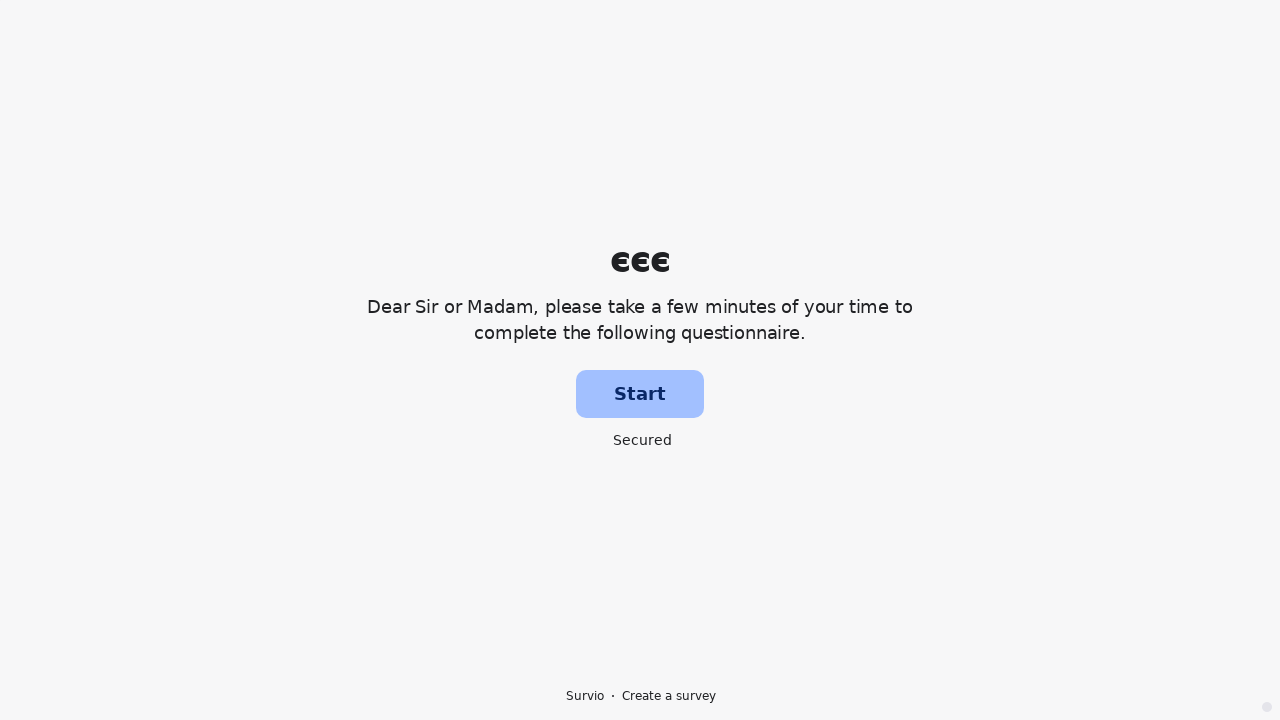

--- FILE ---
content_type: text/html; charset=utf-8
request_url: https://www.survio.com/survey/d/W9H7Y8O1C9J4G2B7Z
body_size: 96918
content:
<!DOCTYPE html><html lang="en"><head><meta charSet="utf-8"/><meta name="viewport" content="width=device-width"/><title>єєє | Survio®</title><link rel="icon" type="image/png" sizes="32x32" href="https://cdn.survio.com/response-collection/images/favicon-32x32.png"/><link rel="icon" type="image/png" sizes="16x16" href="https://cdn.survio.com/response-collection/images/favicon-16x16.png"/><link rel="apple-touch-icon" sizes="180x180" href="https://cdn.survio.com/response-collection/images/apple-touch-icon.png"/><link rel="mask-icon" href="https://cdn.survio.com/response-collection/images/safari-pinned-tab.svg" color="#5bbad5"/><meta content="єєє | Survio®" name="title"/><meta content="telephone=no" name="format-detection"/><meta content="all: Survio® - www.survio.com" name="author"/><meta content="notranslate" name="google"/><meta content="Fill out the єєє questionnaire created in Survio. A single online tool to create surveys, collect answers and analyze results." name="description"/><meta name="robots" content="index, follow, NOODP, max-snippet:-1, max-image-preview:large, max-video-preview:-1"/><meta property="og:title" content="Survio® | єєє"/><meta property="og:site_name" content="Survio®"/><meta property="og:url" content="https://www.survio.com/survey/d/W9H7Y8O1C9J4G2B7Z"/><meta property="og:description" content="Dear Sir or Madam, please take a few minutes of your time to complete the following questionnaire."/><meta property="og:image" content="https://cdn.survio.com/s2018/img/facebook.png?watermark=1&amp;view=social"/><meta property="og:locale" content="en"/><meta property="og:type" content="website"/><link rel="preconnect" href="https://cdn.survio.com" crossorigin=""/><link rel="dns-prefetch" href="https://cdn.survio.com"/><link href="https://www.survio.com/survey/d/W9H7Y8O1C9J4G2B7Z" rel="canonical"/><link href="https://www.survio.com/survey/d/W9H7Y8O1C9J4G2B7Z" hrefLang="en" rel="alternate"/><link href="https://www.survio.com/survey/d/W9H7Y8O1C9J4G2B7Z" hrefLang="x-default" rel="alternate"/><meta name="next-head-count" content="25"/><link rel="preload" href="https://cdn.survio.com/response-collection/_next/static/media/e4af272ccee01ff0-s.p.woff2" as="font" type="font/woff2" crossorigin="anonymous" data-next-font="size-adjust"/><link rel="preload" href="https://cdn.survio.com/response-collection/_next/static/css/a8a04c182dc4f4d6.css" as="style"/><link rel="stylesheet" href="https://cdn.survio.com/response-collection/_next/static/css/a8a04c182dc4f4d6.css" data-n-g=""/><noscript data-n-css=""></noscript><script defer="" nomodule="" src="https://cdn.survio.com/response-collection/_next/static/chunks/polyfills-42372ed130431b0a.js"></script><script src="https://cdn.survio.com/response-collection/_next/static/chunks/webpack-7c206bdb1ccbe4a9.js" defer=""></script><script src="https://cdn.survio.com/response-collection/_next/static/chunks/framework-b3c303a28f6b1b41.js" defer=""></script><script src="https://cdn.survio.com/response-collection/_next/static/chunks/main-4a79d54b2984b774.js" defer=""></script><script src="https://cdn.survio.com/response-collection/_next/static/chunks/pages/_app-908f82203b2b6e68.js" defer=""></script><script src="https://cdn.survio.com/response-collection/_next/static/chunks/9a20ca01-fc98a3472c3b64de.js" defer=""></script><script src="https://cdn.survio.com/response-collection/_next/static/chunks/e893f787-4cab797428d3edf7.js" defer=""></script><script src="https://cdn.survio.com/response-collection/_next/static/chunks/7413e8b9-8a9819a98b9908c2.js" defer=""></script><script src="https://cdn.survio.com/response-collection/_next/static/chunks/460-4e1bfbc041d757f1.js" defer=""></script><script src="https://cdn.survio.com/response-collection/_next/static/chunks/pages/%5B...id%5D-4a780554c79f28f5.js" defer=""></script><script src="https://cdn.survio.com/response-collection/_next/static/2LmdyrJbpIi_LAXCTxAyR/_buildManifest.js" defer=""></script><script src="https://cdn.survio.com/response-collection/_next/static/2LmdyrJbpIi_LAXCTxAyR/_ssgManifest.js" defer=""></script></head><body><div id="__next"><div class="__variable_acdfb8"><div style="position:fixed;font-size:1px">.</div><div class="animate-fade-down"><style data-emotion="css-global 18nivws">*{box-sizing:border-box;}body{display:block!important;margin:0;overflow-y:hidden;height:100dvh;border:none;}.animate-fade-down{height:100vh;height:100dvh;}.email-nowrap,.lingua-nowrap{white-space:nowrap;}</style><style data-emotion="css 1mjgw8v">.css-1mjgw8v{overflow:hidden;}.css-1mjgw8v:after{position:absolute;width:0;height:0;overflow:hidden;z-index:-1;content:url();}</style><form novalidate="" class="css-1mjgw8v e2yawtj3"><style data-emotion="css 14rjekh">.css-14rjekh{height:100vh;height:100dvh;display:-webkit-box;display:-webkit-flex;display:-ms-flexbox;display:flex;width:100vw;-webkit-transition:margin ease-in-out;transition:margin ease-in-out;will-change:margin;}</style><div class="css-14rjekh e2yawtj4"><style data-emotion="css 1xmalma">.css-1xmalma{height:100vh;width:100vw;height:100dvh;-webkit-flex:1 0 auto;-ms-flex:1 0 auto;flex:1 0 auto;display:-webkit-box;display:-webkit-flex;display:-ms-flexbox;display:flex;-webkit-align-items:center;-webkit-box-align:center;-ms-flex-align:center;align-items:center;-webkit-flex-direction:column;-ms-flex-direction:column;flex-direction:column;overflow:auto;-webkit-box-pack:center;-ms-flex-pack:center;-webkit-justify-content:center;justify-content:center;background:transparent;position:relative;}.css-1xmalma .scrollbar-view{overflow-x:hidden!important;overflow-y:scroll!important;margin-bottom:0!important;display:-webkit-box;display:-webkit-flex;display:-ms-flexbox;display:flex;-webkit-flex-direction:column;-ms-flex-direction:column;flex-direction:column;scrollbar-gutter:stable;}.css-1xmalma .scrollbar-view .side-image{width:100%;height:30%;-webkit-flex:0 0 auto;-ms-flex:0 0 auto;flex:0 0 auto;}.css-1xmalma .scrollbar-view:has(.opened){overflow:hidden!important;}@media (min-width:852px){.css-1xmalma .scrollbar-view{-webkit-flex-direction:row-reverse;-ms-flex-direction:row-reverse;flex-direction:row-reverse;}.css-1xmalma .scrollbar-view .side-image{height:100%;-webkit-flex:0 0 50%;-ms-flex:0 0 50%;flex:0 0 50%;position:-webkit-sticky;position:sticky;top:0;z-index:-200;}.css-1xmalma .ey7xg3w2{position:absolute;}}</style><section id="welcome" data-testid="survey_page" class="css-1xmalma e1o444ku0"><div style="position:relative;overflow:hidden;width:100%;height:100%"><div style="position:absolute;top:0;left:0;right:0;bottom:0;overflow:hidden;-webkit-overflow-scrolling:touch;margin-right:0;margin-bottom:0" class="scrollbar-view"><style data-emotion="css vu4dnx">.css-vu4dnx{display:-webkit-box;display:-webkit-flex;display:-ms-flexbox;display:flex;-webkit-flex:1 0 auto;-ms-flex:1 0 auto;flex:1 0 auto;-webkit-flex-direction:column;-ms-flex-direction:column;flex-direction:column;-webkit-box-pack:center;-ms-flex-pack:center;-webkit-justify-content:center;justify-content:center;width:100%;margin:0 auto;overflow:visible;padding-bottom:0!important;max-width:100%;min-height:-webkit-fit-content;min-height:-moz-fit-content;min-height:fit-content;padding:96px 20px 156px;}.css-vu4dnx >span{margin-bottom:32px!important;}.css-vu4dnx.isWpOrThx{-webkit-align-items:center;-webkit-box-align:center;-ms-flex-align:center;align-items:center;}.css-vu4dnx.isWp{padding-bottom:0;}.css-vu4dnx.isThx{padding-bottom:0;}.css-vu4dnx.freeThx{padding:0;}.css-vu4dnx .title-thanks-welcome{white-space:pre-line;color:#202124;margin:12px 0;text-align:center;overflow-wrap:anywhere;}.css-vu4dnx .first{margin-top:auto;}.css-vu4dnx .last{margin-bottom:auto!important;}.css-vu4dnx .content-thanks-welcome{margin-bottom:24px;color:#202124;text-align:center;width:100%;}.css-vu4dnx .content-thanks-welcome p{margin-block-start:0;margin-block-end:8px;}.css-vu4dnx .content-thanks-welcome p:last-child{margin-bottom:0;}.css-vu4dnx .content-thanks-welcome img{max-width:100%;}.css-vu4dnx .content-thanks-welcome a{color:#93b1ef;-webkit-text-decoration:none;text-decoration:none;display:-webkit-inline-box;display:-webkit-inline-flex;display:-ms-inline-flexbox;display:inline-flex;-webkit-align-items:center;-webkit-box-align:center;-ms-flex-align:center;align-items:center;}.css-vu4dnx .content-thanks-welcome a .withMarginLeft2{margin-left:2px;}.css-vu4dnx .startButton{margin:0 0 12px;}.css-vu4dnx.isWp{padding:72px 20px 156px;}.css-vu4dnx.isThx{padding:96px 20px 72px;}@media (min-width:576px){.css-vu4dnx{padding:104px 32px 156px;}.css-vu4dnx.isWp{padding:72px 32px 156px;}}@media (min-width:680px){.css-vu4dnx.isWp{max-width:616px;padding:72px 0 156px;}.css-vu4dnx.isThx{max-width:616px;padding:104px 0 156px;}}@media (min-width:852px){.css-vu4dnx{-webkit-box-pack:center;-ms-flex-pack:center;-webkit-justify-content:center;justify-content:center;height:-webkit-fit-content;height:-moz-fit-content;height:fit-content;min-height:100%;-webkit-flex:1 0 50%;-ms-flex:1 0 50%;flex:1 0 50%;max-width:788px;padding:112px 0 156px;}.css-vu4dnx.isWp{max-width:616px;padding:40px 0 0;}.css-vu4dnx.isThx{max-width:616px;padding:112px 0 112px;}.css-vu4dnx .first{margin-top:auto;}}@media (min-width:1152px){.css-vu4dnx{-webkit-box-pack:center;-ms-flex-pack:center;-webkit-justify-content:center;justify-content:center;padding:112px 0 156px;}.css-vu4dnx.isWp{padding:40px 0 0;}.css-vu4dnx.isThx{padding:112px 0 112px;}}@media (min-width:1360px){.css-vu4dnx{-webkit-box-pack:center;-ms-flex-pack:center;-webkit-justify-content:center;justify-content:center;padding:112px 0 156px;}.css-vu4dnx.isWp{max-width:616px;padding:40px 0 0;}.css-vu4dnx.isThx{max-width:616px;padding:112px 0 112px;}}@media (min-width:1704px){.css-vu4dnx{-webkit-box-pack:center;-ms-flex-pack:center;-webkit-justify-content:center;justify-content:center;max-width:788px;padding-left:0;padding-right:0;}.css-vu4dnx.isWp,.css-vu4dnx.isThx{max-width:616px;}}</style><div class="isWpOrThx isWp css-vu4dnx e2yawtj0"><style data-emotion="css kymyjx">.css-kymyjx{max-width:100%;font-family:var(--font-inter, Inter, system-ui, sans-serif);font-style:normal;font-weight:700;font-size:36px;line-height:44px;letter-spacing:-0.02em;}</style><h1 class="first title-thanks-welcome css-kymyjx epswmnl0" data-testid="welcome_page_title">єєє</h1><style data-emotion="css 6hh812">.css-6hh812{max-width:100%;font-family:var(--font-inter, Inter, system-ui, sans-serif);font-style:normal;font-weight:400;font-size:18px;line-height:26px;letter-spacing:-0.01em;}</style><div class="content-thanks-welcome css-6hh812 epswmnl0" data-testid="welcome_page_text"><span><p style="text-align: center;">Dear Sir or Madam, please take a few minutes of your time to complete the following questionnaire.</p></span></div><style data-emotion="css 954wki">.css-954wki{margin-bottom:12px;width:100%;}@media (min-width: 576px){.css-954wki{width:unset;}}</style><style data-emotion="css 1r77gj6">.css-1r77gj6{font-family:var(--font-inter, Inter, system-ui, sans-serif);font-style:normal;font-weight:700;font-size:18px;line-height:26px;letter-spacing:-0.01em;background:#A2C0FF;padding:11px 16px;color:#092766;cursor:pointer;margin-bottom:12px;width:100%;}.css-1r77gj6:hover:not([disabled]),.css-1r77gj6:focus:not([disabled]){background:#95b3f2;}.css-1r77gj6 .eibohfg0{color:#092766;opacity:1;}@media (min-width: 576px){.css-1r77gj6{width:unset;}}</style><style data-emotion="css qjyhfe">.css-qjyhfe{padding:0;border:none;outline:none;background:transparent;display:-webkit-inline-box;display:-webkit-inline-flex;display:-ms-inline-flexbox;display:inline-flex;-webkit-align-items:center;-webkit-box-align:center;-ms-flex-align:center;align-items:center;-webkit-box-pack:center;-ms-flex-pack:center;-webkit-justify-content:center;justify-content:center;border-radius:10px;min-width:128px;color:#4b4b51;cursor:pointer;margin:0;font-family:var(--font-inter, Inter, system-ui, sans-serif);font-style:normal;font-weight:700;font-size:18px;line-height:26px;letter-spacing:-0.01em;background:#A2C0FF;padding:11px 16px;color:#092766;cursor:pointer;margin-bottom:12px;width:100%;}.css-qjyhfe .eibohfg0{color:#4b4b51;}.css-qjyhfe:hover:not([disabled]),.css-qjyhfe:focus:not([disabled]){background:#95b3f2;}.css-qjyhfe .eibohfg0{color:#092766;opacity:1;}@media (min-width: 576px){.css-qjyhfe{width:unset;}}</style><button size="48" data-testid="welcome_page_start_button" class="es47o00 e18r4fh0 css-qjyhfe e6otpj90" type="button">Start</button><style data-emotion="css 1kfjcdw">.css-1kfjcdw{display:-webkit-box;display:-webkit-flex;display:-ms-flexbox;display:flex;-webkit-align-items:center;-webkit-box-align:center;-ms-flex-align:center;align-items:center;margin-bottom:auto;color:#202124;}.css-1kfjcdw i{margin-right:4px;color:#202124;}</style><div class="css-1kfjcdw e1l8j7oc0"><style data-emotion="css 98gmbp">.css-98gmbp{line-height:1;display:-webkit-inline-box;display:-webkit-inline-flex;display:-ms-inline-flexbox;display:inline-flex;-webkit-box-pack:center;-ms-flex-pack:center;-webkit-justify-content:center;justify-content:center;-webkit-align-items:center;-webkit-box-align:center;-ms-flex-align:center;align-items:center;color:#000000;font-size:24px;}.css-98gmbp:before{margin:0;font-size:inherit;}</style><i name="secured-24" color="#000000" data-testid="ui-icon" class="survey-icon-secured-24 css-98gmbp eibohfg0"></i><style data-emotion="css 1kfalzu">.css-1kfalzu{max-width:100%;font-family:var(--font-inter, Inter, system-ui, sans-serif);font-style:normal;font-weight:400;font-size:14px;line-height:20px;letter-spacing:normal;}</style><div class="css-1kfalzu epswmnl0">Secured</div></div><style data-emotion="css 1om78fl">.css-1om78fl{display:-webkit-box;display:-webkit-flex;display:-ms-flexbox;display:flex;-webkit-align-items:center;-webkit-box-align:center;-ms-flex-align:center;align-items:center;color:#202124;opacity:100%;-webkit-box-pack:center;-ms-flex-pack:center;-webkit-justify-content:center;justify-content:center;padding-top:40px;z-index:2;padding-bottom:16px;}.css-1om78fl i{color:#202124;margin-right:2px;}.css-1om78fl a{-webkit-text-decoration:none;text-decoration:none;color:#202124;pointer-events:auto;}</style><div data-testid="welcome_page_footer" class="css-1om78fl epxk1wd2"><style data-emotion="css 1upt6yf">.css-1upt6yf{max-width:100%;font-family:var(--font-inter, Inter, system-ui, sans-serif);font-style:normal;font-weight:400;font-size:12px;line-height:16px;letter-spacing:normal;}</style><div class="css-1upt6yf epswmnl0"><a href="https://www.survio.com/?utm_source=frontend&amp;utm_campaign=footer&amp;utm_medium=logo&amp;utm_term=v4&amp;si=W9H7Y8O1C9J4G2B7Z" target="_blank"><div style="display:flex;align-items:center" class="css-1upt6yf epswmnl0"><style data-emotion="css 146viyf">.css-146viyf{line-height:1;display:-webkit-inline-box;display:-webkit-inline-flex;display:-ms-inline-flexbox;display:inline-flex;-webkit-box-pack:center;-ms-flex-pack:center;-webkit-justify-content:center;justify-content:center;-webkit-align-items:center;-webkit-box-align:center;-ms-flex-align:center;align-items:center;color:#000000;font-size:16px;}.css-146viyf:before{margin:0;font-size:inherit;}</style><i name="logo-symbol-thin-16" color="#000000" data-testid="ui-icon" class="survey-icon-logo-symbol-thin-16 css-146viyf eibohfg0"></i>Survio</div></a></div><style data-emotion="css 19t5l5e">.css-19t5l5e{margin:0 8px;width:2px;height:2px;border-radius:50%;background:#202124;}</style><div class="css-19t5l5e epxk1wd3"></div><div class="css-1upt6yf epswmnl0"><a href="https://www.survio.com/?utm_source=frontend&amp;utm_campaign=footer&amp;utm_medium=link&amp;utm_term=v4&amp;si=W9H7Y8O1C9J4G2B7Z" target="_blank"><div style="display:flex;align-items:center" class="css-1upt6yf epswmnl0">Create a survey</div></a></div></div></div></div><div style="position:absolute;height:6px;display:none;right:2px;bottom:2px;left:2px;border-radius:3px"><div style="position:relative;display:block;height:100%;cursor:pointer;border-radius:inherit;background-color:rgba(0,0,0,.2)"></div></div><div style="position:absolute;width:6px;display:none;right:2px;bottom:2px;top:2px;border-radius:3px"><div style="position:relative;display:block;width:100%;cursor:pointer;border-radius:inherit;background-color:rgba(0,0,0,.2)"></div></div></div><style data-emotion="css slwm4z">.css-slwm4z{position:absolute;top:0;left:0;width:100%;height:100%;background-color:#F7F7F8;z-index:-1000;}</style><div class="css-slwm4z e2yawtj7"></div></section><section id="page0" data-testid="survey_page" class="css-1xmalma e1o444ku0"><div style="position:relative;overflow:hidden;width:100%;height:100%"><div style="position:absolute;top:0;left:0;right:0;bottom:0;overflow:hidden;-webkit-overflow-scrolling:touch;margin-right:0;margin-bottom:0" class="scrollbar-view"><style data-emotion="css 154g1ty">.css-154g1ty{display:-webkit-box;display:-webkit-flex;display:-ms-flexbox;display:flex;-webkit-flex:1 0 auto;-ms-flex:1 0 auto;flex:1 0 auto;-webkit-flex-direction:column;-ms-flex-direction:column;flex-direction:column;-webkit-box-pack:center;-ms-flex-pack:center;-webkit-justify-content:center;justify-content:center;width:100%;margin:0 auto;overflow:visible;max-width:100%;min-height:-webkit-fit-content;min-height:-moz-fit-content;min-height:fit-content;padding:96px 20px 156px;}.css-154g1ty >span{margin-bottom:32px!important;}.css-154g1ty.isWpOrThx{-webkit-align-items:center;-webkit-box-align:center;-ms-flex-align:center;align-items:center;}.css-154g1ty.isWp{padding-bottom:0;}.css-154g1ty.isThx{padding-bottom:0;}.css-154g1ty.freeThx{padding:0;}.css-154g1ty .title-thanks-welcome{white-space:pre-line;color:#202124;margin:12px 0;text-align:center;overflow-wrap:anywhere;}.css-154g1ty .first{margin-top:auto;}.css-154g1ty .last{margin-bottom:auto!important;}.css-154g1ty .content-thanks-welcome{margin-bottom:24px;color:#202124;text-align:center;width:100%;}.css-154g1ty .content-thanks-welcome p{margin-block-start:0;margin-block-end:8px;}.css-154g1ty .content-thanks-welcome p:last-child{margin-bottom:0;}.css-154g1ty .content-thanks-welcome img{max-width:100%;}.css-154g1ty .content-thanks-welcome a{color:#93b1ef;-webkit-text-decoration:none;text-decoration:none;display:-webkit-inline-box;display:-webkit-inline-flex;display:-ms-inline-flexbox;display:inline-flex;-webkit-align-items:center;-webkit-box-align:center;-ms-flex-align:center;align-items:center;}.css-154g1ty .content-thanks-welcome a .withMarginLeft2{margin-left:2px;}.css-154g1ty .startButton{margin:0 0 12px;}.css-154g1ty.isWp{padding:72px 20px 156px;}.css-154g1ty.isThx{padding:96px 20px 72px;}@media (min-width:576px){.css-154g1ty{padding:104px 32px 156px;}.css-154g1ty.isWp{padding:72px 32px 156px;}}@media (min-width:680px){.css-154g1ty.isWp{max-width:616px;padding:72px 0 156px;}.css-154g1ty.isThx{max-width:616px;padding:104px 0 156px;}}@media (min-width:852px){.css-154g1ty{-webkit-box-pack:center;-ms-flex-pack:center;-webkit-justify-content:center;justify-content:center;height:-webkit-fit-content;height:-moz-fit-content;height:fit-content;min-height:100%;-webkit-flex:1 0 50%;-ms-flex:1 0 50%;flex:1 0 50%;max-width:788px;padding:112px 0 156px;}.css-154g1ty.isWp{max-width:616px;padding:40px 0 0;}.css-154g1ty.isThx{max-width:616px;padding:112px 0 112px;}.css-154g1ty .first{margin-top:auto;}}@media (min-width:1152px){.css-154g1ty{-webkit-box-pack:center;-ms-flex-pack:center;-webkit-justify-content:center;justify-content:center;padding:112px 0 156px;}.css-154g1ty.isWp{padding:40px 0 0;}.css-154g1ty.isThx{padding:112px 0 112px;}}@media (min-width:1360px){.css-154g1ty{-webkit-box-pack:center;-ms-flex-pack:center;-webkit-justify-content:center;justify-content:center;padding:112px 0 156px;}.css-154g1ty.isWp{max-width:616px;padding:40px 0 0;}.css-154g1ty.isThx{max-width:616px;padding:112px 0 112px;}}@media (min-width:1704px){.css-154g1ty{-webkit-box-pack:center;-ms-flex-pack:center;-webkit-justify-content:center;justify-content:center;max-width:788px;padding-left:0;padding-right:0;}.css-154g1ty.isWp,.css-154g1ty.isThx{max-width:616px;}}</style><div class="css-154g1ty e2yawtj0"><div class="questions"><style data-emotion="css 1f2hh9i">.css-1f2hh9i{display:-webkit-box;display:-webkit-flex;display:-ms-flexbox;display:flex;-webkit-flex-direction:column;-ms-flex-direction:column;flex-direction:column;-webkit-align-items:center;-webkit-box-align:center;-ms-flex-align:center;align-items:center;width:100%;}.css-1f2hh9i .title{text-align:left;width:100%;color:#202124;margin:12px 0;}.css-1f2hh9i .titleBuilder{color:inherit;font-family:var(--font-inter, Inter, system-ui, sans-serif);font-style:normal;font-weight:700;font-size:24px;line-height:30px;letter-spacing:-0.01em;}.css-1f2hh9i .privacy-btn-header{position:absolute;top:32px;right:20px;display:-webkit-inline-box;display:-webkit-inline-flex;display:-ms-inline-flexbox;display:inline-flex;}@media (min-width: 576px){.css-1f2hh9i .privacy-btn-header{display:-webkit-inline-box;display:-webkit-inline-flex;display:-ms-inline-flexbox;display:inline-flex;}}@media (min-width: 852px){.css-1f2hh9i .privacy-btn-header{display:none;}}@media (min-width:576px){.css-1f2hh9i .privacy-btn-header{top:32px;right:32px;}}@media (min-width:852px){.css-1f2hh9i .privacy-btn-header{display:none;}}</style><div class="css-1f2hh9i ey7xg3w0"><style data-emotion="css 1fuopu2">.css-1fuopu2{max-width:100%;font-family:var(--font-inter, Inter, system-ui, sans-serif);font-style:normal;font-weight:700;font-size:24px;line-height:30px;letter-spacing:-0.01em;}</style><div class="title css-1fuopu2 epswmnl0" data-testid="page_title"></div><style data-emotion="css hsiv2m">.css-hsiv2m{display:-webkit-inline-box;display:-webkit-inline-flex;display:-ms-inline-flexbox;display:inline-flex;}</style><div style="width:auto" class="privacy-btn-header menu-child-wrapper closedMenu css-hsiv2m eur65kp6"><span><style data-emotion="css 1d1zbh">.css-1d1zbh .desktop-btn{display:none;}@media (min-width: 576px){.css-1d1zbh .desktop-btn{display:none;}}@media (min-width: 852px){.css-1d1zbh .desktop-btn{display:-webkit-inline-box;display:-webkit-inline-flex;display:-ms-inline-flexbox;display:inline-flex;}}.css-1d1zbh .mobile-btn{display:-webkit-inline-box;display:-webkit-inline-flex;display:-ms-inline-flexbox;display:inline-flex;}@media (min-width: 576px){.css-1d1zbh .mobile-btn{display:-webkit-inline-box;display:-webkit-inline-flex;display:-ms-inline-flexbox;display:inline-flex;}}@media (min-width: 852px){.css-1d1zbh .mobile-btn{display:none;}}</style><div class="css-1d1zbh ef51ncz2"><style data-emotion="css fe08ld">.css-fe08ld{padding:6px;border-radius:50%;background:#E4E4EA;padding:5px;border-radius:10px;}.css-fe08ld:hover{background:#d0d0d6;}.css-fe08ld i{color:#4b4b51;}</style><style data-emotion="css 1pdmg97">.css-1pdmg97{font-family:var(--font-inter, Inter, system-ui, sans-serif);font-style:normal;font-weight:700;font-size:14px;line-height:20px;letter-spacing:normal;background:transparent;padding:10px 16px;padding:8px;padding:6px;border-radius:50%;background:#E4E4EA;padding:5px;border-radius:10px;}.css-1pdmg97:hover,.css-1pdmg97:focus{background:#d0d0d6;}.css-1pdmg97 .eibohfg0{opacity:1;}.css-1pdmg97:hover{background:#d0d0d6;}.css-1pdmg97 i{color:#4b4b51;}</style><style data-emotion="css hr495s">.css-hr495s{padding:0;border:none;outline:none;background:transparent;display:-webkit-inline-box;display:-webkit-inline-flex;display:-ms-inline-flexbox;display:inline-flex;-webkit-align-items:center;-webkit-box-align:center;-ms-flex-align:center;align-items:center;-webkit-box-pack:center;-ms-flex-pack:center;-webkit-justify-content:center;justify-content:center;border-radius:12px;min-width:unset;color:#4b4b51;cursor:pointer;margin:0;font-family:var(--font-inter, Inter, system-ui, sans-serif);font-style:normal;font-weight:700;font-size:14px;line-height:20px;letter-spacing:normal;background:transparent;padding:10px 16px;padding:8px;padding:6px;border-radius:50%;background:#E4E4EA;padding:5px;border-radius:10px;}.css-hr495s .eibohfg0{color:#4b4b51;}.css-hr495s:hover,.css-hr495s:focus{background:#d0d0d6;}.css-hr495s .eibohfg0{opacity:1;}.css-hr495s:hover{background:#d0d0d6;}.css-hr495s i{color:#4b4b51;}</style><button class="desktop-btn ef51ncz1 e1mjobsv0 css-hr495s e6otpj90" size="40" type="button"><i name="more-24" color="#000000" data-testid="ui-icon" class="survey-icon-more-24 css-98gmbp eibohfg0"></i></button><style data-emotion="css 1e3j2lx">.css-1e3j2lx{padding:6px;border-radius:50%;background:#E4E4EA;}.css-1e3j2lx:hover{background:#d0d0d6;}.css-1e3j2lx i{color:#4b4b51;}</style><style data-emotion="css m0iypa">.css-m0iypa{font-family:var(--font-inter, Inter, system-ui, sans-serif);font-style:normal;font-weight:700;font-size:14px;line-height:20px;letter-spacing:normal;background:transparent;padding:10px 16px;padding:8px;padding:6px;border-radius:50%;background:#E4E4EA;}.css-m0iypa:hover,.css-m0iypa:focus{background:#d0d0d6;}.css-m0iypa .eibohfg0{opacity:1;}.css-m0iypa:hover{background:#d0d0d6;}.css-m0iypa i{color:#4b4b51;}</style><style data-emotion="css 1kp45cr">.css-1kp45cr{padding:0;border:none;outline:none;background:transparent;display:-webkit-inline-box;display:-webkit-inline-flex;display:-ms-inline-flexbox;display:inline-flex;-webkit-align-items:center;-webkit-box-align:center;-ms-flex-align:center;align-items:center;-webkit-box-pack:center;-ms-flex-pack:center;-webkit-justify-content:center;justify-content:center;border-radius:12px;min-width:unset;color:#4b4b51;cursor:pointer;margin:0;font-family:var(--font-inter, Inter, system-ui, sans-serif);font-style:normal;font-weight:700;font-size:14px;line-height:20px;letter-spacing:normal;background:transparent;padding:10px 16px;padding:8px;padding:6px;border-radius:50%;background:#E4E4EA;}.css-1kp45cr .eibohfg0{color:#4b4b51;}.css-1kp45cr:hover,.css-1kp45cr:focus{background:#d0d0d6;}.css-1kp45cr .eibohfg0{opacity:1;}.css-1kp45cr:hover{background:#d0d0d6;}.css-1kp45cr i{color:#4b4b51;}</style><button class="mobile-btn ef51ncz0 e1mjobsv0 css-1kp45cr e6otpj90" size="40" type="button"><i name="more-16" color="#000000" data-testid="ui-icon" class="survey-icon-more-16 css-146viyf eibohfg0"></i></button></div></span></div></div><style data-emotion="css q4wbhy">.css-q4wbhy{display:-webkit-box;display:-webkit-flex;display:-ms-flexbox;display:flex;-webkit-flex-direction:column;-ms-flex-direction:column;flex-direction:column;width:100%;position:relative;text-align:left;padding-top:0;padding-bottom:40px;max-width:100%;}@media (min-width:852px){.css-q4wbhy{padding-top:32px;}}@media (min-width: 576px){.css-q4wbhy{max-width:788px;}}.css-q4wbhy:last-of-type{margin-bottom:40px;padding-bottom:0;}.css-q4wbhy .youtube{margin-top:8px;width:100%;border-radius:8px;height:auto;max-width:512px;aspect-ratio:16/9;}.css-q4wbhy .questionWrapper{display:-webkit-box;display:-webkit-flex;display:-ms-flexbox;display:flex;-webkit-flex-direction:column;-ms-flex-direction:column;flex-direction:column;-webkit-align-items:flex-start;-webkit-box-align:flex-start;-ms-flex-align:flex-start;align-items:flex-start;}.css-q4wbhy .questionWrapper.fullWidth{width:100%;}.css-q4wbhy .textQuestionWrapper{width:100%;}</style><div id="80040268" type="TextQuestion" class="css-q4wbhy e11210xx0"><style data-emotion="css p28h4z">.css-p28h4z{font-family:var(--font-inter, Inter, system-ui, sans-serif);font-style:normal;font-weight:700;font-size:16px;line-height:24px;letter-spacing:-0.01em;color:#93b1ef;margin-bottom:12px;}</style><div class="css-p28h4z e11210xx1">1</div><style data-emotion="css 1nxhvem">.css-1nxhvem{font-family:var(--font-inter, Inter, system-ui, sans-serif);font-style:normal;font-weight:400;font-size:24px;line-height:30px;letter-spacing:-0.01em;color:#202124;max-width:788px;overflow-wrap:anywhere;white-space:pre-wrap;}.css-1nxhvem:after{content:'*';font-family:var(--font-inter, Inter, system-ui, sans-serif);font-style:normal;font-weight:400;font-size:24px;line-height:30px;letter-spacing:-0.01em;color:#93b1ef;margin-left:2px;display:inline-block;width:30px;margin-right:-30px;}</style><h2 required="" data-testid="question_title" class="css-1nxhvem e11210xx2">ваяіаа</h2><style data-emotion="css fgvvrv">.css-fgvvrv{margin-top:24px;margin-left:auto;}</style><div height="24" width="auto" class="css-fgvvrv e6s5az0"></div><div class="questionWrapper fullWidth"><div class="textQuestionWrapper"><style data-emotion="css 4qc8ha">.css-4qc8ha{width:100%;display:-webkit-box;display:-webkit-flex;display:-ms-flexbox;display:flex;-webkit-flex-direction:column;-ms-flex-direction:column;flex-direction:column;position:relative;}.css-4qc8ha .e5pthga0{padding:11px 15px 39px;}.css-4qc8ha .e5pthga0:focus-within,.css-4qc8ha .e5pthga0:active{padding:10px 14px 38px;}.css-4qc8ha .e1hjkysk0{position:absolute;bottom:35px;right:8px;}.css-4qc8ha .e1hjkysk0 .emoji-not-hover,.css-4qc8ha .e1hjkysk0 .emoji-hover{color:#4b4b51;}</style><div class="css-4qc8ha e1dj8f0l0"><style data-emotion="css hr1quu">.css-hr1quu{display:-webkit-box;display:-webkit-flex;display:-ms-flexbox;display:flex;border:1px solid #c0c0c6;border-radius:10px;cursor:text;position:relative;background:#E4E4EA;border:1px solid #c0c0c6;}.css-hr1quu input:-webkit-autofill,.css-hr1quu input:-webkit-autofill:focus{-webkit-transition:background-color 0s 600000s,color 0s 600000s;transition:background-color 0s 600000s,color 0s 600000s;}.css-hr1quu:focus-within,.css-hr1quu:active{border:2px solid #93b1ef;}.css-hr1quu:focus-within textarea,.css-hr1quu:active textarea,.css-hr1quu:focus-within input,.css-hr1quu:active input{color:#4b4b51;}.css-hr1quu:not(:focus-within):hover{background:#d0d0d6;}.css-hr1quu input,.css-hr1quu textarea{font-family:var(--font-inter, Inter, system-ui, sans-serif);font-style:normal;font-weight:400;font-size:16px;line-height:24px;letter-spacing:-0.01em;height:100%;opacity:1;padding:0;-webkit-flex:1 0 0;-ms-flex:1 0 0;flex:1 0 0;resize:none;border:none;outline:none;cursor:inherit;box-shadow:none;background:transparent;color:#4b4b51;}.css-hr1quu input::-webkit-input-placeholder{color:#4b4b51;opacity:0.3;}.css-hr1quu input::-moz-placeholder{color:#4b4b51;opacity:0.3;}.css-hr1quu input:-ms-input-placeholder{color:#4b4b51;opacity:0.3;}.css-hr1quu textarea::-webkit-input-placeholder{color:#4b4b51;opacity:0.3;}.css-hr1quu textarea::-moz-placeholder{color:#4b4b51;opacity:0.3;}.css-hr1quu textarea:-ms-input-placeholder{color:#4b4b51;opacity:0.3;}.css-hr1quu input::placeholder,.css-hr1quu textarea::placeholder{color:#4b4b51;opacity:0.3;}.css-hr1quu input::-webkit-outer-spin-button,.css-hr1quu input::-webkit-inner-spin-button{-webkit-appearance:none;margin:0;}.css-hr1quu input[type='number']{-moz-appearance:textfield;}.css-hr1quu input{height:24px;}</style><label class="css-hr1quu e5pthga0"><textarea placeholder="Write your answer here..." id="textarea_id_80040268" maxLength="500" name="80040268" rows="2" data-testid="question_field"></textarea></label><style data-emotion="css gw55mo">.css-gw55mo{font-family:var(--font-inter, Inter, system-ui, sans-serif);font-style:normal;font-weight:400;font-size:14px;line-height:20px;letter-spacing:normal;color:#202124;margin-top:8px;text-align:right;resize:none;border:none;outline:none;cursor:inherit;box-shadow:none;background:transparent;}.css-gw55mo::-webkit-input-placeholder{color:#000000;}.css-gw55mo::-moz-placeholder{color:#000000;}.css-gw55mo:-ms-input-placeholder{color:#000000;}.css-gw55mo::placeholder{color:#000000;}</style><input disabled="" placeholder="500" class="css-gw55mo e1dj8f0l1"/></div></div></div></div></div><style data-emotion="css tpokm3">.css-tpokm3{-webkit-flex-direction:column;-ms-flex-direction:column;flex-direction:column;-webkit-align-items:flex-start;-webkit-box-align:flex-start;-ms-flex-align:flex-start;align-items:flex-start;}.css-tpokm3 .e18r4fh0{display:none;}@media (min-width: 576px){.css-tpokm3 .e18r4fh0{display:none;}}@media (min-width: 852px){.css-tpokm3 .e18r4fh0{display:-webkit-box;display:-webkit-flex;display:-ms-flexbox;display:flex;}}.css-tpokm3 .text{margin-top:0;color:#20212499;width:100%;}@media (min-width: 576px){.css-tpokm3 .text{margin-top:0;}}@media (min-width: 852px){.css-tpokm3 .text{margin-top:40px;}}.css-tpokm3 .text .dangerousDiv{display:block;}.css-tpokm3 .text p{margin-block-start:0;margin-block-end:8px;max-width:852px;}.css-tpokm3 .text p:last-child{margin-bottom:0;}.css-tpokm3 .text i{color:#202124;margin-right:4px;}.css-tpokm3 .text i:before{font-size:16px;}.css-tpokm3 .text a{-webkit-text-decoration:none;text-decoration:none;color:#202124;display:-webkit-inline-box;display:-webkit-inline-flex;display:-ms-inline-flexbox;display:inline-flex;-webkit-align-items:center;-webkit-box-align:center;-ms-flex-align:center;align-items:center;}</style><div class="css-tpokm3 eazjo4p0"><style data-emotion="css 13lo2cw">.css-13lo2cw{font-family:var(--font-inter, Inter, system-ui, sans-serif);font-style:normal;font-weight:700;font-size:18px;line-height:26px;letter-spacing:-0.01em;background:#A2C0FF;padding:11px 16px;color:#092766;cursor:pointer;}.css-13lo2cw:hover:not([disabled]),.css-13lo2cw:focus:not([disabled]){background:#95b3f2;}.css-13lo2cw .eibohfg0{color:#092766;opacity:1;}</style><style data-emotion="css q9cegj">.css-q9cegj{padding:0;border:none;outline:none;background:transparent;display:-webkit-inline-box;display:-webkit-inline-flex;display:-ms-inline-flexbox;display:inline-flex;-webkit-align-items:center;-webkit-box-align:center;-ms-flex-align:center;align-items:center;-webkit-box-pack:center;-ms-flex-pack:center;-webkit-justify-content:center;justify-content:center;border-radius:10px;min-width:unset;color:#4b4b51;cursor:pointer;margin:0;font-family:var(--font-inter, Inter, system-ui, sans-serif);font-style:normal;font-weight:700;font-size:18px;line-height:26px;letter-spacing:-0.01em;background:#A2C0FF;padding:11px 16px;color:#092766;cursor:pointer;}.css-q9cegj .eibohfg0{color:#4b4b51;}.css-q9cegj:hover:not([disabled]),.css-q9cegj:focus:not([disabled]){background:#95b3f2;}.css-q9cegj .eibohfg0{color:#092766;opacity:1;}</style><button size="48" data-testid="continue_button" class="e18r4fh0 css-q9cegj e6otpj90" type="button">Continue</button><div class="text css-1upt6yf epswmnl0"><div class="dangerousDiv"><a target="_blank" href="https://www.survio.com/en/?utm_source=frontend&utm_campaign=footer&utm_medium=link&utm_term=v3" onclick="ga('send', 'event', 'Survey Footer', 'Click', 'Survey link');">Create a survey<i class="survey-icon-new-tab-rectangle-16 withMarginLeft2"></i></a></div></div></div></div></div><div style="position:absolute;height:6px;display:none;right:2px;bottom:2px;left:2px;border-radius:3px"><div style="position:relative;display:block;height:100%;cursor:pointer;border-radius:inherit;background-color:rgba(0,0,0,.2)"></div></div><div style="position:absolute;width:6px;display:none;right:2px;bottom:2px;top:2px;border-radius:3px"><div style="position:relative;display:block;width:100%;cursor:pointer;border-radius:inherit;background-color:rgba(0,0,0,.2)"></div></div></div><div class="css-slwm4z e2yawtj7"></div></section><section id="page1" data-testid="survey_page" class="css-1xmalma e1o444ku0"><div style="position:relative;overflow:hidden;width:100%;height:100%"><div style="position:absolute;top:0;left:0;right:0;bottom:0;overflow:hidden;-webkit-overflow-scrolling:touch;margin-right:0;margin-bottom:0" class="scrollbar-view"><div class="css-154g1ty e2yawtj0"><div class="questions"><div class="css-1f2hh9i ey7xg3w0"><div class="title css-1fuopu2 epswmnl0" data-testid="page_title"></div><div style="width:auto" class="privacy-btn-header menu-child-wrapper closedMenu css-hsiv2m eur65kp6"><span><div class="css-1d1zbh ef51ncz2"><button class="desktop-btn ef51ncz1 e1mjobsv0 css-hr495s e6otpj90" size="40" type="button"><i name="more-24" color="#000000" data-testid="ui-icon" class="survey-icon-more-24 css-98gmbp eibohfg0"></i></button><button class="mobile-btn ef51ncz0 e1mjobsv0 css-1kp45cr e6otpj90" size="40" type="button"><i name="more-16" color="#000000" data-testid="ui-icon" class="survey-icon-more-16 css-146viyf eibohfg0"></i></button></div></span></div></div></div><div class="css-tpokm3 eazjo4p0"><button size="48" type="submit" data-testid="submit_button" class="e18r4fh0 css-q9cegj e6otpj90">Submit</button><div class="text css-1upt6yf epswmnl0"><div class="dangerousDiv"><a target="_blank" href="https://www.survio.com/en/?utm_source=frontend&utm_campaign=footer&utm_medium=link&utm_term=v3" onclick="ga('send', 'event', 'Survey Footer', 'Click', 'Survey link');">Create a survey<i class="survey-icon-new-tab-rectangle-16 withMarginLeft2"></i></a></div></div></div></div></div><div style="position:absolute;height:6px;display:none;right:2px;bottom:2px;left:2px;border-radius:3px"><div style="position:relative;display:block;height:100%;cursor:pointer;border-radius:inherit;background-color:rgba(0,0,0,.2)"></div></div><div style="position:absolute;width:6px;display:none;right:2px;bottom:2px;top:2px;border-radius:3px"><div style="position:relative;display:block;width:100%;cursor:pointer;border-radius:inherit;background-color:rgba(0,0,0,.2)"></div></div></div><div class="css-slwm4z e2yawtj7"></div></section><section id="thx" data-testid="survey_page" class="css-1xmalma e1o444ku0"><div style="position:relative;overflow:hidden;width:100%;height:100%"><div style="position:absolute;top:0;left:0;right:0;bottom:0;overflow:hidden;-webkit-overflow-scrolling:touch;margin-right:0;margin-bottom:0" class="scrollbar-view"><div style="align-items:center" class="freeThx css-154g1ty e2yawtj0"><iframe loading="lazy" frameBorder="0" style="width:100vw;height:100vh" src="https://www.survio.com/en/thank-you-1?survey=W9H7Y8O1C9J4G2B7Z&amp;source=d&quot;"></iframe></div></div><div style="position:absolute;height:6px;display:none;right:2px;bottom:2px;left:2px;border-radius:3px"><div style="position:relative;display:block;height:100%;cursor:pointer;border-radius:inherit;background-color:rgba(0,0,0,.2)"></div></div><div style="position:absolute;width:6px;display:none;right:2px;bottom:2px;top:2px;border-radius:3px"><div style="position:relative;display:block;width:100%;cursor:pointer;border-radius:inherit;background-color:rgba(0,0,0,.2)"></div></div></div><div class="css-slwm4z e2yawtj7"></div></section></div><style data-emotion="css 1hse6md">.css-1hse6md .elywohd0{display:none;width:100%;bottom:0;}@media (min-width: 576px){.css-1hse6md .elywohd0{display:none;}}@media (min-width: 852px){.css-1hse6md .elywohd0{display:-webkit-box;display:-webkit-flex;display:-ms-flexbox;display:flex;}}.css-1hse6md .e1kw4wov0{display:-webkit-box;display:-webkit-flex;display:-ms-flexbox;display:flex;width:100%;bottom:0;}@media (min-width: 576px){.css-1hse6md .e1kw4wov0{display:-webkit-box;display:-webkit-flex;display:-ms-flexbox;display:flex;}}@media (min-width: 852px){.css-1hse6md .e1kw4wov0{display:none;}}</style><div class="css-1hse6md e10znfr60"><style data-emotion="css 15muuny">.css-15muuny{position:fixed;bottom:0;width:100%;-webkit-box-pack:justify;-webkit-justify-content:space-between;justify-content:space-between;-webkit-align-items:flex-end;-webkit-box-align:flex-end;-ms-flex-align:flex-end;align-items:flex-end;padding:0 8px 8px;height:96px;pointer-events:none;z-index:2;}.css-15muuny a{-webkit-text-decoration:none;text-decoration:none;}.css-15muuny a.enter{-webkit-transform:translateX(calc(-100% - 8px));-moz-transform:translateX(calc(-100% - 8px));-ms-transform:translateX(calc(-100% - 8px));transform:translateX(calc(-100% - 8px));}.css-15muuny a.enter-active{-webkit-transition:all 500ms cubic-bezier(0.68,-0.65,0.33,1.75);transition:all 500ms cubic-bezier(0.68,-0.65,0.33,1.75);-webkit-transform:translateX(0);-moz-transform:translateX(0);-ms-transform:translateX(0);transform:translateX(0);}.css-15muuny a.exit{-webkit-transform:translateX(0);-moz-transform:translateX(0);-ms-transform:translateX(0);transform:translateX(0);}.css-15muuny a.exit-active{-webkit-transform:translateX(calc(-100% - 8px));-moz-transform:translateX(calc(-100% - 8px));-ms-transform:translateX(calc(-100% - 8px));transform:translateX(calc(-100% - 8px));-webkit-transition:all 500ms cubic-bezier(0.68,-0.65,0.33,1.75);transition:all 500ms cubic-bezier(0.68,-0.65,0.33,1.75);}.css-15muuny *{pointer-events:all;}</style><div class="css-15muuny elywohd0"><div style="display:flex;margin-left:auto"><div style="width:auto" class="privacy-btn-footer menu-child-wrapper closedMenu css-hsiv2m eur65kp6"><span><div class="css-1d1zbh ef51ncz2"><button class="desktop-btn ef51ncz1 e1mjobsv0 css-hr495s e6otpj90" size="40" type="button"><i name="more-24" color="#000000" data-testid="ui-icon" class="survey-icon-more-24 css-98gmbp eibohfg0"></i></button><button class="mobile-btn ef51ncz0 e1mjobsv0 css-1kp45cr e6otpj90" size="40" type="button"><i name="more-16" color="#000000" data-testid="ui-icon" class="survey-icon-more-16 css-146viyf eibohfg0"></i></button></div></span></div></div></div></div></form></div></div></div><script id="__NEXT_DATA__" type="application/json">{"props":{"pageProps":{"source":null,"type":"public_id","survey":{"uid":"A3N7N4O4J2L3F1P6X8R9","id":"8382074","title":"єєє","theme":{"question":{"background":false,"theme":{"__typename":"DesignerTheme","active":"#A2C0FF","active_color":"#000000","background":"#F7F7F8","color":"#000000","footer":{"__typename":"DesignerThemeFooter","background":"#202323","button":"#4da7db","color":"#000000","prev":"#4da7db"},"id":0,"name":"Heaven","question":{"__typename":"DesignerThemeQuestion","background":"#E4E4EA","border":"#cbcbd1","color":"#000000","original":"#a6d6f2","separatos":"rgba(228,228,234,0.2)","type":"light"},"title":"#202124"}}},"content":{"introPage":{"active":true,"title":"єєє","content":null,"startButton":null,"logo":null},"mainPages":[{"id":19108684,"items":[{"id":80040268,"text":"ваяіаа","helpText":"","required":true,"ordinal":1,"number":1,"edited":false,"answered":false,"logic":[],"picture":null,"video":null,"subtype":"TEXT","answerLengthLimit":500,"textCollectionId":"158469867","__typename":"TextQuestion"}]},{"id":19108688,"items":[]}],"thanksPage":{"title":null,"content":null,"logo":null,"available":false,"enabled":false},"submitButtonText":"Submit survey","repeatButtonText":"Repeat"},"numberQuestions":true,"headerLogo":null,"headerText":null,"language":{"code":"en"},"footerText":null,"allowReturn":true,"isPoweredBySurvioShown":true,"isAdEnabled":true,"passwordProtection":{"active":false,"password":null},"availability":{"active":true},"ipRestriction":{"active":false,"list":[]},"allowRepeat":true,"exitUrl":{"active":false,"value":""},"isFooterShown":true,"isSharingEnabled":true,"responseNotifications":false,"responseNotificationsIncludeAnswers":false,"responseNotificationsSlack":false,"tracking":{"active":false,"activeSince":null,"code":null},"urlParameters":{"active":false,"list":[]},"isAutomaticNextQuestionActive":false,"isIndexingAllowed":true,"sharingMetadata":{"title":"єєє","description":"Dear Sir or Madam, please take a few minutes of your time to complete the following questionnaire.","image":"https://cdn.survio.com/s2018/img/facebook.png"}},"messages":{"app.account.2-years":"2 Years","app.account.3-years":"3 Years","app.account.5m-users-promo-conclusion-01-e-mail":"Thank you for being an essential part of our journey. None of what Survio is today would be possible without your trust and support.","app.account.5m-users-promo-intro-01-e-mail":"We're thrilled to share some exciting news.","app.account.5m-users-promo-intro-02-e-mail":"Survio now helps over 5 million of you \u003cstrong\u003ework smarter\u003c/strong\u003e, make the \u003cstrong\u003eright decisions\u003c/strong\u003e, and \u003cstrong\u003eachieve your goals\u003c/strong\u003e. We celebrate this milestone, as it proves Survio’s popularity and gives purpose to our efforts.","app.account.5m-users-promo-intro-03-e-mail":"You are the motivation for us to \u003cstrong\u003econstantly improve\u003c/strong\u003e and \u003cstrong\u003einnovate\u003c/strong\u003e. Check out our \u003ca href=\"{{NEWS_AND_UPDATES_WEB_URL}}\" target=\"_blank\"\u003elatest and all future updates\u003c/a\u003e to stay informed about what’s new in Survio and how it will make your life easier. ","app.account.5m-users-promo-salutation-e-mail":"Dear Survio users,","app.account.5m-users-promo-signature-e-mail":"Team Survio","app.account.5m-users-promo-sign-off-e-mail":"Here’s to new challenges and more success together.","app.account.5m-users-promo-subject-e-mail":"Survio | 🎉 Celebrating 5 million users ","app.account.5m-users-promo-title-e-mail":"Survio celebrates \u003cspan class=\"color_blueberry_700\"\u003e5 million users.\u003c/span\u003e","app.account.account-data":"Your profile","app.account.address-1":"Address 1","app.account.address-2":"Address 2","app.account.advance-inovice-check-title":"Check the accuracy of the invoice data","app.account.advance-invoice-check-confirmation":"By ticking the checkbox, you confirm that the provided information is correct. \u003cstrong\u003eThe invoice cannot be further edited once it’s downloaded\u003c/strong\u003e.","app.account.advance-invoice-city":"City","app.account.advance-invoice-company-name":"Company name","app.account.advance-invoice-desc":"To issue and download the advance invoice please enter the below required billing information.","app.account.advance-invoice-e-mail":"E-mail","app.account.advance-invoice-important":"Important! Please check the accuracy of all details on the advance invoice. No additional changes will be possible after the final invoice is issued.","app.account.advance-invoice-intro-01-e-mail":"Dear user,","app.account.advance-invoice-intro-02-e-mail":"Thank you for choosing Survio.","app.account.advance-invoice-intro-03-e-mail":"You'll find the advance invoice \u003cstrong\u003eattached to this e-mail\u003c/strong\u003e.","app.account.advance-invoice-month":"month","app.account.advance-invoice-order-summary":"Order summary","app.account.advance-invoice-phone":"Phone","app.account.advance-invoice-plan":"Plan","app.account.advance-invoice-plan-activation-desc":"Your \u003cstrong\u003e{{PLAN}} plan\u003c/strong\u003e will be activated after the payment has been received. It usually takes 2-3 days to credit the amount. Choose a \u003ca href=\"{{APP_PRICELIST}}\" target=\"_blank\" rel=\"noreferrer\"\u003ecredit card payment\u003c/a\u003e to start using your plan \u003cstrong\u003eimmediately\u003c/strong\u003e.","app.account.advance-invoice-postal-code":"Postal code","app.account.advance-invoice-renewal-conclusion-01-e-mail":"To make the premium services renewal process easier for you, \u003cstrong\u003ewe are sending you a new advance invoice\u003c/strong\u003e. Please forward it to your accounting department asap so that the subsequent payment can be made on time and no interruption of services is needed.","app.account.advance-invoice-renewal-conclusion-02-e-mail":"We will extend your premium services once we receive your payment, which may take up to 3 working days.","app.account.advance-invoice-renewal-conclusion-03-1-e-mail":"limited amount of responses for all surveys to only %RESPONSE_LIMIT_FREE for the entire account,","app.account.advance-invoice-renewal-conclusion-03-2-e-mail":"no more back-up of responses collected above the limit,","app.account.advance-invoice-renewal-conclusion-03-3-e-mail":"losing many of the premium features you’re used to,","app.account.advance-invoice-renewal-conclusion-03-4-e-mail":"\u003cstrong\u003e... which would be a fundamental change!\u003c/strong\u003e","app.account.advance-invoice-renewal-conclusion-03-e-mail":"\u003cstrong\u003eFor instance, the expiration of premium services includes:\u003c/strong\u003e","app.account.advance-invoice-renewal-conclusion-04-e-mail":"Do you have any further questions or requests? \u003ca href=\"https://www.survio.com/en/help/tickets/new\" target=\"_blank\"\u003eReach out to our customer support\u003c/a\u003e for assistance.","app.account.advance-invoice-renewal-intro-01-e-mail":"We are pleased that you are using the \u003cstrong\u003e%SERVICE_TYPE\u003c/strong\u003e premium services paid by advance invoice. But they will expire soon!","app.account.advance-invoice-renewal-intro-02-e-mail":"The expiration of your premium services is already knocking on the door. It’s about to happen \u003cstrong\u003ein 30 days, i.e. %EXPIRATION_DATE\u003c/strong\u003e.","app.account.advance-invoice-renewal-intro-03-e-mail":"We understand that you would rather prevent it. We also know that approving payments can take a long time sometimes - \u003cstrong\u003eeasily up to 30 full days\u003c/strong\u003e!","app.account.advance-invoice-renewal-intro-04-e-mail":"Therefore, we would like to point it out for you in advance so that no unpleasant last minute surprise could stop you from extending your premium services in time!","app.account.advance-invoice-renewal-subject-e-mail":"You should start working on renewing your premium services!","app.account.advance-invoice-renewal-title-e-mail":"Your premium services \u003cspan class=\"color_blueberry_700\"\u003eare about to expire!\u003c/span\u003e","app.account.advance-invoice-responses-per-month":"responses / month","app.account.advance-invoice-signature-e-mail":"Survio Customer Success team","app.account.advance-invoice-signature-signoff-e-mail":"Best regards,","app.account.advance-invoice-subject-e-mail":"Survio | Your advance invoice no. {{INVOICE_NUMBER}}","app.account.advance-invoice-subtotal":"Subtotal","app.account.advance-invoice-title":"Advance invoice no. {{INVOICE_NUMBER}}","app.account.advance-invoice-title-2":"Advance invoice form","app.account.advance-invoice-total":"Total","app.account.advance-invoice-unpaid-msg":"To issue a new advance invoice, please first pay the current invoice or request its cancellation from our customer care (\u003ca href=\"mailto:support@survio.com\"\u003esupport@survio.com\u003c/a\u003e).","app.account.advance-invoice-user":"user","app.account.advance-invoice-user-first-name":"First name","app.account.advance-invoice-user-last-name":"Last name","app.account.advance-invoice-users":"users","app.account.advance-invoice-users-2":"users","app.account.advance-invoice-variable-symbol-desc":"\u003cstrong\u003eUse the invoice number as a variable symbol\u003c/strong\u003e to make sure the payment is properly processed. A payment confirmation is then automatically sent to your registration e-mail.","app.account.advance-invoice-vat":"VAT","app.account.advance-invoice-vat-number":"VAT ID","app.account.advance-invoice-year":"year","app.account.advance-invoice-yes":"Yes","app.account.annually":"annually","app.account.autorenewal-agreement":"I confirm that I am signing up for a subscription product that will be billed in regular intervals. Continued use of the purchased product is contingent upon my payment of the subscription. Details about the price and frequency of the billing were shown to me in the shopping cart.","app.account.back-to-invoice-edit":"Back to editing","app.account.biannually":"every 2 years","app.account.billed-2-years":"Billed every 2 years","app.account.billed-annually":"Billed annually","app.account.billed-monthly":"Billed monthly","app.account.billing-info":"Billing info","app.account.business-plan":"STANDARD plan","app.account.cancel-emails-desc":"If you turn system notifications off, you will not receive any emails about your account status.\nIn such case we cannot guarantee proper service quality.\n \u003cbr /\u003e\u003cbr /\u003eExample: You will not know when your account expires and you will not be able to \nback up all data in time.","app.account.cancel-emails-title":"Warning!","app.account.cancel-renewal":"Cancel renewal","app.account.cancel-subscription":"Cancel subscription","app.account.cancel-subscription-desc":"Do you really want to cancel your subscription? Your premium functions and data over limit will not be accessible right after your account downgrades to Free account.","app.account.cancel-subscription-title":"Cancel subscription","app.account.card-charged":"Upon confirmation of your subscription, your credit card will be charged ","app.account.change-email-already-used":"The e-mail is already used","app.account.change-email-code-expired":"Code expired","app.account.change-email-code-not-received":"Haven't received the code?","app.account.change-email-code-sent-1":"We’ve sent a 6-digit verification code to: ","app.account.change-email-confirm":"Confirm","app.account.change-email-confirm-new-email":"New e-mail confirmation","app.account.change-email-cta":"Change e-mail","app.account.change-email-dear-user-email":"Dear user,","app.account.change-email-enter-code":"Enter the code","app.account.change-email-enter-new-email":"Enter new e-mail","app.account.change-email-get-new-code":"Get a new code","app.account.change-email-hover-customers":"\u003cp\u003e\u003cstrong\u003eHow it works:\u003c/strong\u003e\u003c/p\u003e\n\u003cp\u003e Before you begin, make sure you can access both \u003cspan class=\"\"email-nowrap\"\"\u003ee-mails\u003c/span\u003e.\u003c/p\u003e\n\u003col\u003e\n\u003cli\u003eEnter your password.\u003c/li\u003e\n\u003cli\u003eInsert the verification code sent to your current \u003cspan class=\"\"email-nowrap\"\"\u003ee-mail\u003c/span\u003e.\u003c/li\u003e\n\u003cli\u003eType and confirm the new \u003cspan class=\"\"email-nowrap\"\"\u003ee-mail\u003c/span\u003e address.\u003c/li\u003e\n\u003cli\u003eInsert the verification code sent to your new \u003cspan class=\"\"email-nowrap\"\"\u003ee-mail\u003c/span\u003e.\u003c/li\u003e\n\u003c/ol\u003e\n\u003cp\u003eYou’re all set!\u003c/p\u003e","app.account.change-email-hover-free":"\u003cp\u003e\u003cstrong\u003eHow it works:\u003c/strong\u003e\u003c/p\u003e\n\u003cp\u003e Before you begin, make sure you can access the new \u003cspan class=\"\"email-nowrap\"\"\u003ee-mail\u003c/span\u003e.\u003c/p\u003e\n\u003col\u003e\n\u003cli\u003eEnter your password.\u003c/li\u003e\n\u003cli\u003eType and confirm the new \u003cspan class=\"\"email-nowrap\"\"\u003ee-mail\u003c/span\u003e address.\u003c/li\u003e\n\u003cli\u003eInsert the verification code sent to your new \u003cspan class=\"\"email-nowrap\"\"\u003ee-mail\u003c/span\u003e.\u003c/li\u003e\n\u003c/ol\u003e\n\u003cp\u003eYou’re all set!\u003c/p\u003e","app.account.change-email-invalid-format":"The e-mail format is invalid","app.account.change-email-limit-reached-msg":"Changing your login e-mail is not possible. You have reached the limit of 2 requests a year.","app.account.change-email-mistake-text":"If you need to correct a mistake in your login e-mail, please \u003ca href=\"{{HC_TICKET_URL}}\" target=\"_blank\"\u003econtact our customer support\u003c/a\u003e.","app.account.change-email-new-email":"New e-mail","app.account.change-email-no-match":"The e-mails do not match","app.account.change-email-oops":"Oops...","app.account.change-email-required-field":"This field is required","app.account.change-email-send-delay":"It may take up to a minute to receive the code. The code is only valid for 5 minutes.","app.account.change-email-success-01-conclusion-01-email":"If you did not initiate this action, we recommend that you \u003ca href=\"{{HC_TICKET_URL}}\" target=\"_blank\"\u003econtact our customer support\u003c/a\u003e for immediate assistance.","app.account.change-email-success-01-intro-01-email":"This e-mail \u003cstrong\u003e{{OLD_EMAIL}}\u003c/strong\u003e to access Survio has been changed.","app.account.change-email-success-01-subject-email":"📧 Survio | Your login e-mail has been changed","app.account.change-email-success-01-title-email":"Your login e-mail has been changed!","app.account.change-email-success-02-conclusion-01-email":"We confirm the change of the e-mail address associated with your Survio account. You can now log in with \u003cspan class=\"email\"\u003e{{NEW_EMAIL}}\u003c/span\u003e.","app.account.change-email-success-02-subject-email":"📧 Survio | Your login e-mail changed successfully","app.account.change-email-success-02-title-email":"Your login e-mail changed successfully!","app.account.change-email-success-cta":"Sign in to Survio","app.account.change-email-success-text":"Your login e-mail was successfully changed to:","app.account.change-email-success-title":"Change successful!","app.account.change-email-text":"Enter your password to change your e-mail.","app.account.change-email-title":"Change login e-mail","app.account.change-email-verify-01-conclusion-01-email":"Enter this code into Survio to complete the verification. The code is only valid for 5 minutes.","app.account.change-email-verify-01-conclusion-02-email":"If you did not initiate this action, we recommend that you \u003ca href=\"{{HC_TICKET_URL}}\" target=\"_blank\"\u003econtact our customer support\u003c/a\u003e for immediate assistance.","app.account.change-email-verify-01-intro-01-email":"You are receiving this email because you have requested to change your current e-mail (\u003cstrong\u003e{{OLD_EMAIL}}\u003c/strong\u003e) to log into your Survio account.","app.account.change-email-verify-01-intro-02-email":"Your verification code is:","app.account.change-email-verify-01-subject-email":"📧 Survio | Your verification code for login e-mail change","app.account.change-email-verify-01-title-email":"Your verification code for login e-mail change.","app.account.change-email-verify-02-conclusion-01-email":"Enter this code into Survio to complete the verification. The code is only valid for 5 minutes.","app.account.change-email-verify-02-conclusion-02-email":"If you did not initiate this action, we recommend that you \u003ca href=\"{{HC_TICKET_URL}}\" target=\"_blank\"\u003econtact our customer support\u003c/a\u003e for immediate assistance.","app.account.change-email-verify-02-intro-01-email":"You are receiving this e-mail because you have requested to associate the login e-mail \u003cstrong\u003e{{NEW_EMAIL}}\u003c/strong\u003e with your Survio account.","app.account.change-email-verify-02-intro-02-email":"Your verification code is:","app.account.change-email-verify-02-subject-email":"📧 Survio | Your verification code for login e-mail change","app.account.change-email-verify-02-title-email":"Your verification code for login e-mail change.","app.account.change-email-wrong-code":"Wrong code","app.account.change-passwd":"Change password","app.account.change-password-title":"Change password","app.account.change-settings-e-mail":"\u003ca href=\"{{CHANGE_SETTINGS_URL}}\" target=\"_blank\"\u003eChange your settings\u003c/a\u003e if you want to stop receiving these notifications.","app.account.check-new-password-mismatch":"Password mismatch","app.account.city":"City","app.account.close-to-expiration-bonus-10-e-mail":"Up to {{RESPONSE_LIMIT}} responses per month and seat.","app.account.close-to-expiration-bonus-11-e-mail":"Up to {{INVITATION_LIMIT}} survey invitations per month and seat.","app.account.close-to-expiration-bonus-12-e-mail":"Measuring loyalty with NPS® (Net Promoter Score).","app.account.close-to-expiration-bonus-13-e-mail":"Instant surveys for immedidate feedback.","app.account.close-to-expiration-bonus-14-e-mail":"Custom dashboards and automated reporting.","app.account.close-to-expiration-bonus-15-e-mail":"Creating surveys and sharing survey data in a team.","app.account.close-to-expiration-bonus-16-e-mail":"Surveys and survey data backups in the cloud.","app.account.close-to-expiration-bonus-17-e-mail":"API integration and survey automations.","app.account.close-to-expiration-bonus-18-e-mail":"\u003cstrong\u003eNo work needed\u003c/strong\u003e, you need no other software. Download your results as reports with graphs and tables in PDF.","app.account.close-to-expiration-bonus-19-e-mail":"Individual responses in Excel.","app.account.close-to-expiration-bonus-1-e-mail":"Up to {{RESPONSE_LIMIT}} responses per month.","app.account.close-to-expiration-bonus-20-e-mail":"Survey question logic settings.","app.account.close-to-expiration-bonus-21-e-mail":"\u003cstrong\u003eNo work needed\u003c/strong\u003e, you need no other software. Download your results as reports with graphs and tables in PDF or Word, or as a finished presentation.","app.account.close-to-expiration-bonus-22-e-mail":"Individual responses in Excel or CSV.","app.account.close-to-expiration-bonus-23-e-mail":"Batch invitations with respondent identifiaction and success-rate stats.","app.account.close-to-expiration-bonus-24-e-mail":"Ad-free. Your own logo and a wide range of options for customizing the look of your questionnaires.","app.account.close-to-expiration-bonus-25-e-mail":"Loyalty measurement using NPS® (Net Promoter Score).","app.account.close-to-expiration-bonus-2-e-mail":"Downloading results in PDF reports.","app.account.close-to-expiration-bonus-3-e-mail":"Exporting individual responses to Excel and Google Sheets.","app.account.close-to-expiration-bonus-4-e-mail":"Survey logic (question skips).","app.account.close-to-expiration-bonus-5-e-mail":"Up to {{INVITATION_LIMIT}} survey invitations per month.","app.account.close-to-expiration-bonus-6-e-mail":"Own logo in surveys, reports, and e-mail invitations","app.account.close-to-expiration-bonus-7-e-mail":"Ad-free surveys.","app.account.close-to-expiration-bonus-8-e-mail":"Custom thank-you page.","app.account.close-to-expiration-bonus-9-e-mail":"Downloading survey reports in multiple formats.","app.account.close-to-expiration-conclusion-01-e-mail":"Do you have any further questions or requests? Feel free to \u003ca href=\"mailto:success@survio.com\"\u003econtact our Customer Sucess team\u003c/a\u003e to discuss a custom solution that meets your needs.","app.account.close-to-expiration-conclusion-02-e-mail":"Do you have any further questions or requests? \u003ca href=\"HELPDESK_TICKET_URL\" target=\"_blank\"\u003eReach out to our customer support\u003c/a\u003e for assistance.","app.account.close-to-expiration-cta-e-mail":"Renew subscription","app.account.close-to-expiration-current-plan-e-mail":"\u003cstrong\u003eYour current {{PLAN}} plan\u003c/strong\u003e","app.account.close-to-expiration-free-plan-e-mail":"\u003cstrong\u003eFree plan\u003c/strong\u003e","app.account.close-to-expiration-intro-01-e-mail":"Continue \u003cstrong\u003ecreating professional surveys\u003c/strong\u003e and taking advantage of \u003cstrong\u003eall features in your {{PLAN}} plan\u003c/strong\u003e with no interruptions or restrictions. Keep all of your data constantly at hand and safely backed up. Renew your Survio subscription today.","app.account.close-to-expiration-intro-02-1-e-mail":"Your account will automatically be switched to a \u003cstrong\u003enon-premium Free plan\u003c/strong\u003e.","app.account.close-to-expiration-intro-02-2-e-mail":"Premium features will \u003cstrong\u003eno longer be available\u003c/strong\u003e.","app.account.close-to-expiration-intro-02-3-e-mail":"Responses exceeding the Free plan limit ({{RESPONSE_FREE_LIMIT}} per month) \u003cstrong\u003ewill not be included in the data analysis\u003c/strong\u003e, which may distort the overall results.","app.account.close-to-expiration-intro-02-e-mail":"\u003cstrong\u003eWhat happens after your plan expires?\u003c/strong\u003e","app.account.close-to-expiration-limitation-12-e-mail":"The NPS® inaccessible.","app.account.close-to-expiration-limitation-13-e-mail":"Inability to skip the welcome page.","app.account.close-to-expiration-limitation-14-e-mail":"No reporting features for prompt reaction.","app.account.close-to-expiration-limitation-15-e-mail":"Single user account.","app.account.close-to-expiration-limitation-16-e-mail":"No cloud storage backups.","app.account.close-to-expiration-limitation-17-e-mail":"No integration and automation features.","app.account.close-to-expiration-limitation-18-e-mail":"Complete results cannot be downloaded.","app.account.close-to-expiration-limitation-19-e-mail":"Individual responses cannot be downloaded.","app.account.close-to-expiration-limitation-1-e-mail":"Max. {{RESPONSE_FREE_LIMIT}} responses per month.","app.account.close-to-expiration-limitation-23-e-mail":"You must send out invitations manually.","app.account.close-to-expiration-limitation-24-e-mail":"Questionnaires contain ads.","app.account.close-to-expiration-limitation-25-e-mail":"Inaccessible.","app.account.close-to-expiration-limitation-2-e-mail":"No report downloads available.","app.account.close-to-expiration-limitation-3-e-mail":"No survey data exports.","app.account.close-to-expiration-limitation-4-e-mail":"No question skips available.","app.account.close-to-expiration-limitation-5-e-mail":"Sending survey invitations not possible.","app.account.close-to-expiration-limitation-6-e-mail":"No brand customization feature.","app.account.close-to-expiration-limitation-7-e-mail":"Surveys contain Survio ads.","app.account.close-to-expiration-limitation-8-e-mail":"Thank-you page not customizable.","app.account.close-to-expiration-signoff-e-mail":"Thank you for choosing Survio to support your work.","app.account.close-to-expiration-subject-e-mail":"⌛Survio | Your {{PLAN}} plan gets close to expiration⌛","app.account.close-to-expiration-title-e-mail":"Your {{PLAN}} plan expires on {{EXPIRATION_DATE}}–\u003cspan class=\"color_blueberry_700\"\u003ein just {{UNTIL_EXPIRATION}} days!\u003c/span\u003e","app.account.company-name":"Company name","app.account.confirm":"Confirm","app.account.confirm-delete":"I confirm that I want to delete my account, my surveys and all collected responses.","app.account.connect":"Connect","app.account.contact-survey-owner":"Contact survey owner to get access.","app.account.copyright":"Copyright © ‎2012-2017 Survio.","app.account.country":"Country","app.account.create-survey-on-desktop-conclusion-01-e-mail":"Once your survey is ready, remember to \u003ca href=\"https://www.survio.com/en/response-collection?\u0026utm_source=email\u0026utm_campaign=create_survey_on_desktop\u0026utm_medium=url_link\u0026utm_content=collect_responses_link\u0026utm_term=1\" target=\"_blank\"\u003eshare it with your respondents\u003c/a\u003e. Only then it will start collecting the desired feedback.","app.account.create-survey-on-desktop-cta-e-mail":"Create a survey on desktop","app.account.create-survey-on-desktop-cta-login-url":"https://www.survio.com/en/signin?\u0026utm_source=email\u0026utm_campaign=create_survey_on_desktop\u0026utm_medium=button\u0026utm_content=52\u0026utm_term=1","app.account.create-survey-on-desktop-intro-01-e-mail":"Thank you for creating your account in Survio.","app.account.create-survey-on-desktop-intro-02-e-mail":"Being a \u003cstrong\u003emobile-first survey platform\u003c/strong\u003e, Survio enables respondents to effortlessly fill out questionnaires in their smartphones. Higher survey accessibility leads to \u003cstrong\u003emore responses\u003c/strong\u003e, which means \u003cstrong\u003emore accurate data\u003c/strong\u003e and \u003cstrong\u003ebetter understanding of collected insights\u003c/strong\u003e from the target audiences. ","app.account.create-survey-on-desktop-intro-03-1-e-mail":"clear question layout and editing,","app.account.create-survey-on-desktop-intro-03-2-e-mail":"proper survey length and structuring,","app.account.create-survey-on-desktop-intro-03-3-e-mail":"smart design customization and branding,","app.account.create-survey-on-desktop-intro-03-4-e-mail":"flexible survey settings,","app.account.create-survey-on-desktop-intro-03-5-e-mail":"comfortable user interface and app ergonomics.","app.account.create-survey-on-desktop-intro-03-e-mail":"When it comes to \u003ca href=\"https://www.survio.com/en/create-a-questionnaire?\u0026utm_source=email\u0026utm_campaign=create_survey_on_desktop\u0026utm_medium=url_link\u0026utm_content=create_a_questionnaire_link\u0026utm_term=1\" target=\"_blank\"\u003ecreating surveys\u003c/a\u003e as such, we recommend that you \u003cstrong\u003euse Survio on your computer\u003c/strong\u003e for obvious reasons:","app.account.create-survey-on-desktop-salutation-e-mail":"Dear user,","app.account.create-survey-on-desktop-signoff-e-mail":"Happy surveying!","app.account.create-survey-on-desktop-subject-e-mail":"Survio |📱Mobile x desktop app","app.account.current-password":"Current password","app.account.current-plan":"You have","app.account.date":"Date","app.account.delete-account-title":"Delete account","app.account.delete-click":"Click here","app.account.delete-click-desc":"to delete your Survio account","app.account.delete-title":"Delete account","app.account.discontinued":"Discontinued","app.account.download-advance-invoice":"Download advance invoice","app.account.edit-billing-info":"Edit billing info","app.account.enter-password":"Enter password","app.account.expiration":"Expiration","app.account.expiration-today-cta-e-mail":"Renew my subscription now","app.account.expiration-today-intro-01-e-mail":"What will happen once it expires? Work with surveys will become much more complicated, because your account will \u003cstrong\u003eautomatically be switched to\u003c/strong\u003e the basic, non-premium \u003cstrong\u003eFree plan\u003c/strong\u003e.","app.account.expiration-today-intro-02-e-mail":"All premium features \u003cstrong\u003ewill no longer be available\u003c/strong\u003e and responses exceeding the Free plan limit ({{RESPONSE_FREE_LIMIT}} per month) \u003cstrong\u003ewill not be included in the data analysis\u003c/strong\u003e, which may distort the overall results.","app.account.expiration-today-intro-03-e-mail":"Do you really want to lose these features of your {{PLAN}} plan?","app.account.expiration-today-subject-e-mail":"🚨Survio | Your {{PLAN}} plan expires today!🚨","app.account.expiration-today-title-e-mail":"Your {{PLAN}} plan expires today! \u003cspan class=\"color_blueberry_700\"\u003eAct now to prevent it.\u003c/span\u003e","app.account.first-payment":"First payment","app.account.forgot-passwd":"Forgotten password","app.account.free-account":"Free Account","app.account.hide-password-hover":"Hide password","app.account-id-number":"ID number","app.account.incorrect-password":"Incorrect password","app.account.internet-explorer-not-supported-desc":"\u003cp\u003eAlthough it can still be used, we do not take responsibility for any data or functionality issues you might encounter.\u003c/p\u003e\u003cp\u003eTo ensure a \u003cstrong\u003esmooth and secure survey experience\u003c/strong\u003e, we encourage you to switch to modern browsers, such as \u003cstrong\u003eMicrosoft Edge\u003c/strong\u003e, \u003cstrong\u003eGoogle Chrome\u003c/strong\u003e, \u003cstrong\u003eMozilla Firefox\u003c/strong\u003e, or \u003cstrong\u003eSafari\u003c/strong\u003e.\u003c/p\u003e","app.account.internet-explorer-not-supported-title":"\u003cstrong\u003eSurvio has discontinued support for Internet Explorer\u003c/strong\u003e.","app.account.invoice":"Invoice","app.account.invoices":"Invoices","app.account.invoice-specific-text":"Your text on the invoice (e.g. internal PO number)","app.account.limit-exceeded-buy-individual-plan-cta-e-mail":"Buy Individual plan","app.account.limit-exceeded-buy-team-plan-cta-e-mail":"Buy Pro plan","app.account.limit-exceeded-docx-report-link-e-mail":"\u003ca href=\"https://prod-8f86.kxcdn.com/s1/web-2020/downloads/examples/word-en.docx\" target=\"_blank\"\u003eDOCx\u003c/a\u003e","app.account.limit-exceeded-intro-01-e-mail":"\u003cstrong\u003eAnd more are arriving each day!\u003c/strong\u003e It’s a shame that you can only see the first {{LIMIT_RESPONSES}}. The overall results do not include responses beyond the limit and may lead to incorrect conclusions. Upgrade to a higher plan, get access to all collected responses and make decisions based on accurate data.","app.account.limit-exceeded-intro-02-e-mail":"\u003cstrong\u003eUnlock amazing new features with our premium plans and save yourself time and effort.\u003c/strong\u003e","app.account.limit-exceeded-pdf-report-link-e-mail":"\u003ca href=\"https://prod-8f86.kxcdn.com/s1/web-2020/downloads/examples/report-en.pdf\" target=\"_blank\"\u003ePDF\u003c/a\u003e","app.account.limit-exceeded-pptx-report-link-e-mail":"\u003ca href=\"https://prod-8f86.kxcdn.com/s1/web-2020/downloads/examples/powerpoint-en.pptx\" target=\"_blank\"\u003ePPTx\u003c/a\u003e","app.account.limit-exceeded-report-samples-e-mail":"See samples of our ready-made reports:","app.account.limit-exceeded-subject-e-mail":"Survio | 🧮 Your survey still gets new responses!","app.account.limit-exceeded-title-e-mail":"Great news! You already have \u003cspan class=\"color_orange_600\"\u003e{{TOTAL_RESPONSES}} responses\u003c/span\u003e.","app.account.limit-exceeded-upgrade-btn-e-mail":"Upgrade to a \u003ca href=\"{{PRICELIST_LINK}}\" target=\"_blank\"\u003ehigher plan\u003c/a\u003e","app.account.limit-exceeded-upgrade-plan-cta-e-mail":"Upgrade your plan","app.account.limit-exceeded-xlsx-export-link-e-mail":"\u003ca href=\"https://prod-8f86.kxcdn.com/s1/web-2020/downloads/examples/data-en.xlsx\" target=\"_blank\"\u003eXLSx\u003c/a\u003e","app.account.month":"month","app.account.monthly":"Monthly","app.account.new-password":"New password","app.account.new-pricelist-migration-conclusion-01-e-mail":"\u003cstrong\u003eDo you want to lock in your current price?\u003c/strong\u003e","app.account.new-pricelist-migration-conclusion-02-e-mail":"Switch to a yearly or longer billing period \u003cstrong\u003ebefore your next renewal date\u003c/strong\u003e and keep your current price for the entire subscription period.","app.account.new-pricelist-migration-conclusion-03-e-mail":"Do you have any further questions? \u003ca href=\"{{NEW_PRICING_FAQ_WEB_URL}}\" target=\"_blank\"\u003eVisit our FAQ page\u003c/a\u003e for more details or contact us at \u003cstrong\u003e{{NEW_SALES_EMAIL}}\u003c/strong\u003e.","app.account.new-pricelist-migration-conclusion-04-e-mail":"Thank you for choosing Survio!","app.account.new-pricelist-migration-cta-e-mail":"Lock my current price","app.account.new-pricelist-migration-intro-01-e-mail":"We are transitioning to new pricing and subscription plans. The change won't apply immediately but will \u003cstrong\u003etake effect on your next renewal date\u003c/strong\u003e, i.e., \u003cstrong\u003e{{RENEWAL_DATE}}\u003c/strong\u003e.","app.account.new-pricelist-migration-intro-02-e-mail":"Our constant objective is smarter, faster, and safer Survio. From \u003cstrong\u003eintuitive design\u003c/strong\u003e to \u003cstrong\u003eimproved performance\u003c/strong\u003e, \u003cstrong\u003eaccessibility\u003c/strong\u003e, and \u003cstrong\u003eefficiency\u003c/strong\u003e, everything is crafted to make your survey experience effortless and secure. And there’s still more to come as we continue to enhance and innovate for you.","app.account.new-pricelist-migration-salutation-e-mail":"Dear Survio users,","app.account.new-pricelist-migration-signature-e-mail":"Team Survio","app.account.new-pricelist-migration-sign-off-e-mail":"Best regards,","app.account.new-pricelist-migration-subject-e-mail":"Survio | 📢 Switching to new pricing and subscription plans","app.account.new-pricelist-migration-tab-01-e-mail":"\u003cstrong\u003eCurrent subscription\u003c/strong\u003e","app.account.new-pricelist-migration-tab-02-e-mail":"{{CURRENT_PLAN}} plan: {{CURRENT_PRICE}} / mo","app.account.new-pricelist-migration-tab-03-e-mail":"\u003cstrong\u003eNew subscription\u003c/strong\u003e","app.account.new-pricelist-migration-tab-04-e-mail":"{{NEW_PLAN}} plan: {{NEW_PRICE}} / mo","app.account.new-pricelist-migration-title-e-mail":"New pricing \u003cspan class=\"color_blueberry_700\"\u003eand subscription plans.\u003c/span\u003e","app.account.new-response-collection-migration-conclusion-01-e-mail":"We hope these changes will make it even easier for you to effectively collect the feedback you need.","app.account.new-response-collection-migration-conclusion-02-e-mail":"If you descide not to switch to the new response collection now, that’s perfectly fine. Your account will \u003cstrong\u003eautomatically migrate\u003c/strong\u003e to the newest version on \u003cstrong\u003e{{NEW_RC_MIGRATION_DATE}}\u003c/strong\u003e.","app.account.new-response-collection-migration-cta-e-mail":"Switch now","app.account.new-response-collection-migration-improvements-1-e-mail":"a redesigned survey editor,","app.account.new-response-collection-migration-improvements-2-e-mail":"clearer, more intuitive navigation,","app.account.new-response-collection-migration-improvements-3-e-mail":"faster survey creation, sharing, and response collection,","app.account.new-response-collection-migration-improvements-4-e-mail":"optimized responsiveness across all devices,","app.account.new-response-collection-migration-improvements-5-e-mail":"maximum data security,","app.account.new-response-collection-migration-improvements-6-e-mail":"increased platform stability.","app.account.new-response-collection-migration-improvements-e-mail":"Along with this major update, we’ve added other enhancements to make Survio smarter, faster, and more convenient to meet your expectations:","app.account.new-response-collection-migration-intro-01-e-mail":"We’re excited to introduce the \u003cstrong\u003enew response collection\u003c/strong\u003e, aimed to elevate your survey experience with Survio to a whole new level.","app.account.new-response-collection-migration-intro-02-e-mail":"Start collecting more answers via enhanced surveys that have \u003cstrong\u003estunning design\u003c/strong\u003e, \u003cstrong\u003eload quickly\u003c/strong\u003e, and are \u003cstrong\u003eeffortless\u003c/strong\u003e for your target audience to \u003cstrong\u003ecomplete on any device\u003c/strong\u003e.","app.account.new-response-collection-migration-intro-03-e-mail":"Click the button and \u003cstrong\u003eswitch to the new response collection now\u003c/strong\u003e. This change will significantly \u003cstrong\u003eincrease the efficiency of your surveys\u003c/strong\u003e. Features in your plan, surveys, collected data, or settings remain intact.","app.account.new-response-collection-migration-salutation-e-mail":"Dear Survio users,","app.account.new-response-collection-migration-signature-e-mail":"Team Survio","app.account.new-response-collection-migration-sign-off-e-mail":"Thank you for choosing our survey platform.","app.account.new-response-collection-migration-subject-e-mail":"Survio | 📥 Introducing new response collection","app.account.new-response-collection-migration-title-e-mail":"Collect more responses, \u003cspan class=\"color_blueberry_700\"\u003efaster and smarter.\u003c/span\u003e","app.account.newsletters":"I want to receive Newsletter emails","app.account.newsletter-title":"I want to receive Newsletter emails","app.account.next":"Next","app.account.next-payment":"Your next payment is {{COST}} and will be charged on {{DATE}}.","app.account.no-invoices":"Sorry, there are no invoices yet.","app.account.notification-app-language-changed":"App language has been changed.","app.account.notifications":"Notifications","app.account.notification-verification-email":"A verification e-mail has been sent to your e-mail. Trouble seeing the e-mail? Try checking the SPAM folder.","app.account.not-verified":"not verified","app.account.no-vat-payer":"I am not a VAT payer","app.account.no-vat-payer-2":"I am not subject to VAT","app.account.nps-review-conclusion-01-e-mail":"Thank you again for being part of the Survio community.","app.account.nps-review-cta-capterra-e-mail":"Review us on Capterra","app.account.nps-review-cta-g2-e-mail":"Review us on G2","app.account.nps-review-cta-omr-e-mail":"Review us on OMR","app.account.nps-review-cta-trustpilot-e-mail":"Review us on Trustpilot","app.account.nps-review-intro-01-e-mail":"Thank you for your great rating – we truly appreciate your support.","app.account.nps-review-intro-02-e-mail":"We're thrilled to hear you enjoy using Survio. We hope the surveys you’ve created have brought you valuable insights and helped drive your success.","app.account.nps-review-intro-03-1-e-mail":"If you have a moment, we would be grateful if you could share your experience on \u003cstrong\u003eG2\u003c/strong\u003e or \u003cstrong\u003eCapterra\u003c/strong\u003e to help others discover Survio.","app.account.nps-review-intro-03-2-e-mail":"If you have a moment, we would be grateful if you could share your experience on \u003cstrong\u003eOMR Reviews\u003c/strong\u003e to help others discover Survio.","app.account.nps-review-intro-03-3-e-mail":"If you have a moment, we would be grateful if you could share your experience on \u003cstrong\u003eTrustpilot\u003c/strong\u003e to help others discover Survio.","app.account.nps-review-salutation-e-mail":"Hello,","app.account.nps-review-signature-e-mail":"Team Survio","app.account.nps-review-sign-off-e-mail":"With warm regards,","app.account.nps-review-subject-e-mail":"Survio | ⭐ Help others find us too","app.account.nps-review-title-e-mail":"Thank you for your feedback. \u003cspan class=\"color_blueberry_700\"\u003eShare your experience in a quick review.\u003c/span\u003e","app.account.obligatory-boxes-msg":"Please fill in all required fields.","app.account.onboarding-analyze-conclusion-01-e-mail":"Edit charts and tables, filter data or change chart labels. ","app.account.onboarding-analyze-conclusion-02-e-mail":"What's more, you can \u003cstrong\u003eautomate your reporting process\u003c/strong\u003e. This means your customized graphs and insights can be generated and delivered to you regularly without lifting a finger.","app.account.onboarding-analyze-intro-01-e-mail":"Creating visually appealing reports is a walk in the park with our platform. ","app.account.onboarding-analyze-intro-02-e-mail":"With just a few clicks, you can transform your survey data into \u003ca href=\"{{RESULT_ANALYSIS_WEB_URL}}\" target=\"_blank\"\u003eprofessional-looking charts\u003c/a\u003e that make understanding your results clear and impactful. ","app.account.onboarding-analyze-intro-03-e-mail":"You can download your survey results in various formats to suit your needs. But that's just the start! Our \u003ca href=\"{{DASHBOARDS_WEB_URL}}\" target=\"_blank\"\u003edashboards\u003c/a\u003e offer even more: you can create \u003cstrong\u003ecustom charts\u003c/strong\u003e using your own \u003cstrong\u003ecolor themes\u003c/strong\u003e, giving your reports a \u003cstrong\u003epersonalized touch\u003c/strong\u003e.","app.account.onboarding-analyze-lets-analyze-results-cta-e-mail":"Let's analyze my results","app.account.onboarding-analyze-signoff-e-mail":"Happy analyzing.","app.account.onboarding-analyze-subject-e-mail":"📈 Survio | Analyze Your Results In a Few Clicks ","app.account.onboarding-analyze-title-e-mail":"Goodbye to manual data crunching, \u003cspan class=\"color_blueberry_700\"\u003ehello to effortless insights!\u003c/span\u003e ","app.account.onboarding-collect-conclusion-01-e-mail":"... and then just wait to see the responses pour in.","app.account.onboarding-collect-conclusion-02-e-mail":"More help on how to collect responses can be found \u003ca href=\"{{HELP_CENTER_COLLECT_ANSWERS_URL}}\" target=\"_blank\"\u003ehere\u003c/a\u003e.","app.account.onboarding-collect-embedded-surveys-e-mail":"Or \u003ca href=\"{{POPOVER_WIDGET_YOUTUBE_URL}}\" target=\"_blank\"\u003eembed surveys directly on your website\u003c/a\u003e to get feedback from your website visitors.","app.account.onboarding-collect-intro-01-e-mail":"Is your survey ready? It’s time to \u003ca href=\"{{COLLECT_RESPONSES_WEB_URL}}\" target=\"_blank\"\u003ecollect responses\u003c/a\u003e.","app.account.onboarding-collect-intro-02-e-mail":"There are numerous channels at your disposal for collecting responses. Survio is designed to integrate smoothly across various platforms to maximize your reach and make gathering feedback a breeze. Explore these options to find the best fit for engaging your audience and collecting the insights you need.","app.account.onboarding-collect-lets-collect-responses-cta-e-mail":"Let's collect responses","app.account.onboarding-collect-qr-code-e-mail":"Print a \u003cstrong\u003eQR code\u003c/strong\u003e so respondents can easily provide answers through their smartphones.","app.account.onboarding-collect-signoff-e-mail":"Happy collecting.","app.account.onboarding-collect-social-media-e-mail":"\u003cstrong\u003eShare your survey on social media\u003c/strong\u003e to reach your target audience better.","app.account.onboarding-collect-subject-e-mail":"📨 Survio | Boost Your Survey Response Rate: Tips Inside! ","app.account.onboarding-collect-survey-invitations-e-mail":"Send \u003ca href=\"{{SURVEY_INVITATION_CAMPAIGNS_WEB_URL}}\" target=\"_blank\"\u003ee-mail invitations\u003c/a\u003e directly from Survio. This will also allow you to identify the responses of individual respondents. ","app.account.onboarding-collect-survey-link-e-mail":"\u003cstrong\u003eCopy and share the survey web link\u003c/strong\u003e. You can even customize each link to get a recognizable survey link and get more responses!","app.account.onboarding-collect-title-e-mail":"\u003cspan class=\"color_blueberry_700\"\u003eIncrease Engagement:\u003c/span\u003e Strategies for Effective Survey Response Collection.","app.account.onboarding-create-colors-desc-e-mail":"to \u003ca href=\"{{HELP_CENTER_CHANGE_COLORS_URL}}\" target=\"_blank\"\u003ematch your brand’s identity\u003c/a\u003e. Color choices create the final feeling and have an impact on how respondents perceive your survey.","app.account.onboarding-create-colors-subtitle-e-mail":"\u003cstrong\u003eChoose your own survey colors\u003c/strong\u003e","app.account.onboarding-create-conclusion-01-e-mail":"With these features, you will be able to create personalized, branded surveys that people want to take. Ask one question at a time, try to make it more like a conversation to improve your respondents’ experience.","app.account.onboarding-create-dont-forget-e-mail":"Don't forget to:","app.account.onboarding-create-intro-01-e-mail":"Survio goes beyond just enabling you to create surveys and gather responses. With us, the days of manually crafting reports are over. However, it all begins with the \u003ca href=\"{{CREATE_A_QUESTIONNAIRE_WEB_URL}}\" target=\"_blank\"\u003esurvey creation\u003c/a\u003e.","app.account.onboarding-create-intro-02-e-mail":"You have the option to personalize one of our ready-made templates or build one from the ground up. Select from a variety of question types such as single or multiple choice, star ratings, \u003ca href=\"{{USE_CASE_NPS_WEB_URL}}\" target=\"_blank\"\u003eNet Promoter Score (NPS)\u003c/a\u003e, matrix questions, and much more.","app.account.onboarding-create-lets-enhance-survey-cta-e-mail":"Let's enhance the survey","app.account.onboarding-create-logic-desc-e-mail":"to ask relevant questions based on previous answers. You can also set up NPS survey alerts to \u003ca href=\"{{HELP_CENTER_APPLY_LOGIC_URL}}\" target=\"_blank\"\u003eact promptly upon respondents' evaluation\u003c/a\u003e.","app.account.onboarding-create-logic-subtitle-e-mail":"\u003cstrong\u003eUse survey logic\u003c/strong\u003e","app.account.onboarding-create-logo-desc-e-mail":"to \u003ca href=\"{{HELP_CENTER_ADD_LOGO_URL}}\" target=\"_blank\"\u003epromote your brand\u003c/a\u003e. The logo will be the first thing to be noticed by your respondents.","app.account.onboarding-create-logo-subtitle-e-mail":"\u003cstrong\u003eUpload a logo\u003c/strong\u003e","app.account.onboarding-create-signoff-e-mail":"Happy creating.","app.account.onboarding-create-subject-e-mail":"📝 Survio | How to Create Surveys That Get Results! ","app.account.onboarding-create-title-e-mail":"Master the art of creating \u003cspan class=\"color_blueberry_700\"\u003eimpactful surveys!\u003c/span\u003e","app.account.onboarding-integrations-api-e-mail":"\u003ca href=\"{{API_INTEGRATION_WEB_URL}}\" target=\"_blank\"\u003eCustom Solutions with API\u003c/a\u003e: Build tailored integrations for your unique needs.","app.account.onboarding-integrations-conclusion-01-e-mail":"Explore these enhancements today and elevate your workflow.","app.account.onboarding-integrations-intro-01-e-mail":"✨We're thrilled to introduce some game-changing features to enhance your experience with Survio. Integrations empower you to \u003cstrong\u003ework smarter, not harder\u003c/strong\u003e.","app.account.onboarding-integrations-show-more-cta-e-mail":"More on integrations","app.account.onboarding-integrations-signoff-e-mail":"Happy integrating.","app.account.onboarding-integrations-sso-e-mail":"\u003ca href=\"{{SSO_INTEGRATION_WEB_URL}}\" target=\"_blank\"\u003eSingle Sign-On (SSO)\u003c/a\u003e offers secure, one-time login access to multiple applications, while reducing the hassle of managing multiple passwords.","app.account.onboarding-integrations-subject-e-mail":"🔌🧩 Survio | Streamline Your Workflow with Powerful Integrations","app.account.onboarding-integrations-title-e-mail":"Integrate Survio with tools you \u003cspan class=\"color_blueberry_700\"\u003ealready use.\u003c/span\u003e","app.account.onboarding-integrations-zapier-e-mail":"\u003ca href=\"{{ZAPIER_INTEGRATION_WEB_URL}}\" target=\"_blank\"\u003eAutomation with Zapier\u003c/a\u003e: Streamline tasks and connect apps effortlessly.","app.account.onboarding-team-assign-roles-e-mail":"\u003cstrong\u003eAssign Roles for Control:\u003c/strong\u003e Assign roles to each team member, keeping your survey process organized and under control.","app.account.onboarding-team-conclusion-01-e-mail":"Ready to team up? Log in, invite your crew, and start collaborating on your next big survey project!","app.account.onboarding-team-conclusion-02-e-mail":"💡Survio's team functionality is also \u003cstrong\u003eideal for agencies\u003c/strong\u003e offering surveys as part of their services, providing an efficient platform to deliver top-notch customer insights.","app.account.onboarding-team-invite-members-cta-e-mail":"Invite team members","app.account.onboarding-team-send-invitations-e-mail":"\u003cstrong\u003eInvite and Collaborate:\u003c/strong\u003e Easily \u003ca href=\"{{TEAM_MANAGEMENT_WEB_URL}}\" target=\"_blank\"\u003ebring colleagues onboard\u003c/a\u003e to craft and analyze surveys together.","app.account.onboarding-team-signoff-e-mail":"Happy collaborating.","app.account.onboarding-team-subject-e-mail":"👥 Survio | Boost Teamwork with Our Team Feature","app.account.onboarding-team-title-e-mail":"Unlock the Power of \u003cspan class=\"color_blueberry_700\"\u003eTeamwork!\u003c/span\u003e","app.account.onboarding-team-track-activity-e-mail":"\u003cstrong\u003eTrack User Activity:\u003c/strong\u003e Easily manage and track user activity, ensuring transparency and oversight in your team's workflow.","app.account.password-changed":"Your password has been updated","app.account.password-protected-survey":"This survey is password protected","app.account.plan":"Premium plan","app.account.postal":"Postal code","app.account.preview-advance-invoice":"Preview advance invoice","app.account.previous":"Previous","app.account.price":"Price","app.account.profile":"Preferences","app.account.quarter":"quarter","app.account.quarterly":"Quarterly","app.account.reinstate-subscription":"Renew subscription","app.account.renewal-on":"Renewal on","app.account.renewal-reminder-after-expiration-desc":"To restore access to your premium features, pay the advance invoice. It usually takes 2-3 business days to credit the amount. To renew your subscription immediately, choose credit card payment. If you need any assistance, \u003ca href=\"mailto:support@survio.com\"\u003econtact our support\u003c/a\u003e.","app.account.renewal-reminder-after-expiration-title":"Your subscription has expired.","app.account.renewal-reminder-desc":"To ensure uninterrupted access to premium features, pay the advance invoice, which is \u003cstrong\u003edue {{DUE_DATE}}\u003c/strong\u003e. It usually takes 2-3 business days to credit the amount. To renew your subscription immediately, choose credit card payment. If you need any assistance, \u003ca href=\"mailto:support@survio.com\"\u003econtact our support\u003c/a\u003e.","app.account.renewal-reminder-download-advance-invoice-cta":"Download advance invoice","app.account.renewal-reminder-notification":"Delay in payment will result in losing access to your premium features. If you need any assistance, contact us at \u003ca href=\"mailto:support@survio.com\"\u003esupport@survio.com\u003c/a\u003e.","app.account.renewal-reminder-pay-with-card-cta":"Pay with credit card","app.account.renewal-reminder-title":"Subscription renewal reminder","app.account.renewal-reminder-top-bar-msg-1d":"Your {{PLAN}} plan \u003cstrong\u003eexpires in {{DAYS}} day\u003c/strong\u003e. Pay the advance invoice to keep access to \u003cstrong\u003epremium features\u003c/strong\u003e.","app.account.renewal-reminder-top-bar-msg-2-4d":"Your {{PLAN}} plan \u003cstrong\u003eexpires in {{DAYS}} days\u003c/strong\u003e. Pay the advance invoice to keep access to \u003cstrong\u003epremium features\u003c/strong\u003e.","app.account.renewal-reminder-top-bar-msg-5-d":"Your {{PLAN}} plan \u003cstrong\u003eexpires in {{DAYS}} days\u003c/strong\u003e. Pay the advance invoice to keep access to \u003cstrong\u003epremium features\u003c/strong\u003e.","app.account.renewal-reminder-top-bar-msg-today":"Your {{PLAN}} plan \u003cstrong\u003eexpires today\u003c/strong\u003e. Pay the advance invoice to keep access to \u003cstrong\u003epremium features\u003c/strong\u003e.","app.account.renew-subscription-desc":"Renew subscription","app.account.renew-subscription-title":"Renew subscription","app.account.repeated-download-advance-invoice":"Download again","app.account.require":"Required","app.account-response-notification-completed-in":"Completed in:","app.account.response-notification-emoji-subject-e-mail":"Survio | New Emoji survey response notification","app.account.response-notification-emoji-title-e-mail":"New Emoji survey evaluation","app.account.response-notification-intro-01-e-mail":"A new response has just been submitted to your survey:","app.account.response-notification-nps-intro-01-e-mail":"You have just received a new response on","app.account.response-notification-nps-overview-01-e-mail":"Respondent's e-mail:","app.account.response-notification-nps-overview-02-e-mail":"Started:","app.account.response-notification-nps-overview-03-e-mail":"Finished: {{NPS_NOTIFY_END}}","app.account.response-notification-nps-overview-04-e-mail":"Completed in:","app.account.response-notification-nps-subject-e-mail":"Survio | New NPS® survey response notification","app.account.response-notification-nps-title-e-mail":"New NPS® survey evaluation","app.account.response-notification-overview-01-e-mail":"Respondent's e-mail: {{NOTIFY_EMAIL}}","app.account.response-notification-overview-02-e-mail":"Started: {{NOTIFY_START}}","app.account.response-notification-overview-03-e-mail":"Finished: {{NOTIFY_END}}","app.account.response-notification-overview-04-e-mail":"Completed in: {{NOTIFY_DURATION}}","app.account-response-notification-respondents-email":"Respondent's e-mail:","app.account-response-notification-response-date":"Response date:","app.account-response-notification-source":"Source:","app.account.response-notification-subject-e-mail":"Survio | New survey response notification","app.account.response-notification-title-e-mail":"New survey response notification","app.account.retype-password":"Retype password","app.account.send-activation-email":"User account activation","app.account.short-passwd":"Password is too short","app.account.show-password-hover":"Show password","app.account.signature-cc-e-mail":"\u003cstrong\u003eSlawomír\u003c/strong\u003e from Survio Customer Support team","app.account.signoff-e-mail":"Thank you for using Survio.","app.account.start-collecting-conclusion-01-e-mail":"You also have other surveys that might require your attention. Make sure these are equally effective in bringing you maximum responses.","app.account.start-collecting-cta-e-mail":"Collect feedback on multiple channels","app.account.start-collecting-cta-url":"https://my.survio.com/{{SURVEY_ID}}/get-responses?\u0026utm_source=email\u0026utm_campaign=collect_more_responses\u0026utm_medium=button\u0026utm_content=51\u0026utm_term=1","app.account.start-collecting-intro-01-e-mail":"Your survey \u003cstrong\u003e{{SURVEY_NAME}}\u003c/strong\u003e hasn’t received a single response yet. Copy the survey link below and share it with respondents to \u003cstrong\u003estart collecting valuable feedback\u003c/strong\u003e.","app.account.start-collecting-intro-02-1-e-mail":"sending the link in an e-mail,","app.account.start-collecting-intro-02-2-e-mail":"displaying the link on your website or e-shop,","app.account.start-collecting-intro-02-3-e-mail":"creating a social media post with the link in it,","app.account.start-collecting-intro-02-4-e-mail":"sharing the link with community members on social platforms.","app.account.start-collecting-intro-02-e-mail":"To get more responses, consider","app.account.start-collecting-salutation-e-mail":"Dear user,","app.account.start-collecting-signature-signoff-e-mail":"Happy surveying!","app.account.start-collecting-subject-e-mail":"Survio | You are this close 🤏 to receiving your first responses","app.account.street":"Street","app.account.street-2":"Street","app.account.subscription-cancel":"Do you really want to cancel your subscription?","app.account.subscription-cancel-desc":"Do you really want to cancel your subscription and let your account expire? Your Premium features will not be available, including the downloading of results and responses. Additionally you will not see responses beyond the limit of the Free account (100 per month)!","app.account.subscription-period":"Subscription period","app.account.subscriptions":"Subscription \u0026 Billing","app.account.subscriptions-new-pricelist-notification-confirmation":"The user has already been notified of the transition to the new price list on {{NOTIFICATION_DATE}}. \u003ca href=\"{{NEW_PRICELIST_WEB_URL}}\" target=\"_blank\"\u003eView the new price list\u003c/a\u003e.","app.account.subscription-unsubscribe":"Cancel subscription","app.account.subscription-unsubscribe-business-1":"Do you really want to lose these STANDARD account features?","app.account.subscription-unsubscribe-business-10":"Individual responses cannot be downloaded in Excel.","app.account.subscription-unsubscribe-business-11":"You must send out invitations manually.","app.account.subscription-unsubscribe-business-12":"Questionnaires contain ads.","app.account.subscription-unsubscribe-business-13":"After expiration you'll have a Free account","app.account.subscription-unsubscribe-business-2":"You currently have a STANDARD account","app.account.subscription-unsubscribe-business-3":"Up to 10,000 responses per month.","app.account.subscription-unsubscribe-business-4":"No work needed, you need no other software. Download your results as reports with graphs and tables in PDF or Word, or as a finished presentation.","app.account.subscription-unsubscribe-business-5":"Individual responses in Excel or CSV.","app.account.subscription-unsubscribe-business-6":"Batch invitations with respondent identification and success-rate stats.","app.account.subscription-unsubscribe-business-7":"Ad-free. Your own logo and a wide range of options for customizing the look of your questionnaires.","app.account.subscription-unsubscribe-business-8":"Max. 100 responses per month.","app.account.subscription-unsubscribe-business-9":"Complete results cannot be downloaded.","app.account.subscription-unsubscribe-confirmation":"Summary \u0026 Confirmation","app.account.subscription-unsubscribe-confirmation-2":"Working with questionnaires will get much more complicated, as after the account expiration it will automatically switch to basic, non-premium Free plan.","app.account.subscription-unsubscribe-confirmation-3":"Premium features will not be available, including the downloading of results and responses.","app.account.subscription-unsubscribe-confirmation-4":"You will not see responses beyond the limit for the Free account (100 per month). Unlike for premium accounts, responses over the limit for Free accounts may be deleted once 30 days have passed since expiration.","app.account.subscription-unsubscribe-confirmation-5":"I want to stop using premium features and cancel my subscription","app.account.subscription-unsubscribe-confirmation-6":"I understand and want to cancel my subscription","app.account.subscription-unsubscribe-confirmation-appmsg":"Your subscription has been cancelled.","app.account.subscription-unsubscribe-confirmation-button":"Cancel subscription","app.account.subscription-unsubscribe-details":"Detail","app.account.subscription-unsubscribe-elite-1":"Do you really want to lose these PLUS account features?","app.account.subscription-unsubscribe-elite-10":"Max. 100 responses per month.","app.account.subscription-unsubscribe-elite-11":"Inaccessible.","app.account.subscription-unsubscribe-elite-12":"Complete results cannot be downloaded.","app.account.subscription-unsubscribe-elite-13":"Individual responses cannot be downloaded in Excel.","app.account.subscription-unsubscribe-elite-14":"You must send out invitations manually.","app.account.subscription-unsubscribe-elite-15":"Questionnaires contain ads.","app.account.subscription-unsubscribe-elite-2":"You currently have an PLUS account","app.account.subscription-unsubscribe-elite-3":"Unlimited responses.","app.account.subscription-unsubscribe-elite-4":"Loyalty measurement using NPS® (Net Promoter Score).","app.account.subscription-unsubscribe-elite-5":"No work needed, you need no other software. Download your results as reports with graphs and tables in PDF or Word, or as a finished presentation.","app.account.subscription-unsubscribe-elite-6":"Individual responses in Excel or CSV.","app.account.subscription-unsubscribe-elite-7":"Unlimited batch invitations with respondent identification and success-rate stats.","app.account.subscription-unsubscribe-elite-8":"Ad-free. Your own logo and a wide range of options for customizing the look of your questionnaires.","app.account.subscription-unsubscribe-elite-9":"After expiration you'll have a Free account","app.account.subscription-unsubscribe-feedback":"Your feedback","app.account.subscription-unsubscribe-free-1":"Monthly response limit: {{RESPONSES}}","app.account.subscription-unsubscribe-free-2":"Survey invitations via e-mail: none","app.account.subscription-unsubscribe-free-3":"Net Promoter Score®: not available","app.account.subscription-unsubscribe-free-4":"Survey customization: not available","app.account.subscription-unsubscribe-free-5":"Downloading survey reports: not available","app.account.subscription-unsubscribe-free-6":"Cloud storage backups: not available","app.account.subscription-unsubscribe-free-7":"API and integrations: not available","app.account.subscription-unsubscribe-free-8":"Team collaboration: not available","app.account.subscription-unsubscribe-free-9":"Custom BI dashboards: not available","app.account.subscription-unsubscribe-free-plan":"Free plan","app.account.subscription-unsubscribe-personal-1":"Do you really want to lose these MINI account features?","app.account.subscription-unsubscribe-personal-10":"Individual responses cannot be downloaded in Excel.","app.account.subscription-unsubscribe-personal-11":"Question logic not available.","app.account.subscription-unsubscribe-personal-2":"You currently have a MINI account","app.account.subscription-unsubscribe-personal-3":"Up to 1,000 responses per month.","app.account.subscription-unsubscribe-personal-4":"No work needed, you need no other software. Download your results as reports with graphs and tables in PDF.","app.account.subscription-unsubscribe-personal-5":"Individual responses in Excel.","app.account.subscription-unsubscribe-personal-6":"Survey question logic settings","app.account.subscription-unsubscribe-personal-7":"After expiration you'll have a Free account","app.account.subscription-unsubscribe-personal-8":"Max. 100 responses per month.","app.account.subscription-unsubscribe-personal-9":"Complete results cannot be downloaded.","app.account.subscription-unsubscribe-plus-1":"Monthly response limit: {{LIMIT}}","app.account.subscription-unsubscribe-plus-2":"Survey e-mail invitations: {{INVITATIONS}}","app.account.subscription-unsubscribe-plus-3":"Net Promoter Score®","app.account.subscription-unsubscribe-plus-4":"Downloading survey reports: PDF, DOCx, PPTx","app.account.subscription-unsubscribe-plus-5":"Cloud storage backups","app.account.subscription-unsubscribe-plus-6":"API and integrations","app.account.subscription-unsubscribe-pro-1":"Monthly response limit: {{LIMIT}}","app.account.subscription-unsubscribe-pro-2":"Survey e-mail invitations: {{INVITATIONS}}","app.account.subscription-unsubscribe-pro-3":"Net Promoter Score®","app.account.subscription-unsubscribe-pro-4":"Downloading survey reports: PDF, DOCx, PPTx","app.account.subscription-unsubscribe-pro-5":"API and integrations","app.account.subscription-unsubscribe-pro-6":"Team collaboration","app.account.subscription-unsubscribe-pro-7":"Custom BI dashboards","app.account.subscription-unsubscribe-standard-1":"Monthly response limit: {{LIMIT}}","app.account.subscription-unsubscribe-standard-2":"Survey e-mail invitations: {{INVITATIONS}}","app.account.subscription-unsubscribe-standard-3":"Net Promoter Score®","app.account.subscription-unsubscribe-standard-4":"Survey customization","app.account.subscription-unsubscribe-standard-5":"Downloading survey reports: PDF","app.account.subscription-unsubscribe-title":"Do you really want to lose these {{PLAN}} plan features? ","app.account.subscription-unsubscribe-why":"What’s the single biggest reason for you cancelling?","app.account.subscription-unsubscribe-why-1":"I don’t understand how to use your product","app.account.subscription-unsubscribe-why-2":"It’s too expensive","app.account.subscription-unsubscribe-why-3":"I found another product that I like better","app.account.subscription-unsubscribe-why-4":"I don’t use it enough","app.account.subscription-unsubscribe-why-5":"Some features I need are missing","app.account.subscription-unsubscribe-why-6":"Other reason (help us understand what we did wrong please)","app.account.subscription-unsubscribe-your-current-plan":"Your current plan: {{PLAN}}","app.account.support-url":"contact-support","app.account.survey-was-answered-alert":"This survey was \u003cstrong\u003ealready answered\u003c/strong\u003e.","app.account.survey-was-answered-alert-msg":"You can fill out the questionnaire only once.","app.account.switch-to-annual-conclusion-01-e-mail":"If you need guidance through the process or have any questions, our customer care team is at your service.","app.account.switch-to-annual-cta-e-mail":"Switch to annual plan and save 50%","app.account.switch-to-annual-intro-01-e-mail":"At Survio, we always seek ways to deliver the best value for your investment. ","app.account.switch-to-annual-intro-02-e-mail":"This is why we’re presenting an opportunity to \u003cstrong\u003eswitch to an annual\u003c/strong\u003e subscription and \u003cstrong\u003esave costs\u003c/strong\u003e equivalent to \u003cstrong\u003esix monthly payments\u003c/strong\u003e!","app.account.switch-to-annual-intro-03-e-mail":"Beyond substantial savings and simplified budgeting, you'll also receive priority customer support, ensuring swift responses to your requests.","app.account.switch-to-annual-salutation-e-mail":"Dear customer,","app.account.switch-to-annual-signature-signoff-e-mail":"Best regards,","app.account.switch-to-annual-subject-e-mail":"Survio | ✂ 💵 Enjoy More, Pay Less","app.account.switch-to-annual-title-e-mail":"\u003cspan class=\"color_orange_600\"\u003eEnjoy more, pay less!\u003c/a\u003e","app.account.system-emails":"Receive system email notifications","app.account.system-notification-example":"Example: You will not know when your account expires and you will not be able to back up all data in time.","app.account.system-notification-title":"Receive system email notifications","app.account.system-notification-warning":"If you turn system notifications off, you will not receive any emails about your account status. In such case we cannot guarantee proper service quality.","app.account.tab-billing":"Billing","app.account.tab-integrations":"Integrations","app.account.tab-settings":"Preferences","app.account.title":"My account","app.account.two-years":"Every 2 years","app.account.unlocked-features-3-user-access-desc":"Feel free to invite 2 more colleagues from your team or other departments to begin surveying. Use one survey platform in your organization.","app.account.unlocked-features-3-user-access-read-more":"\u003ca href=\"https://www.survio.com/en/team-management#teams-grow?utm_source={{SOURCE}}\u0026utm_medium=readmore\u0026utm_campaign=checkout-unlocked-features\u0026utm_content=readmore-3-user-access\u0026utm_term={{PLAN}}\" target=\"_blank\"\u003eRead more\u003c/a\u003e","app.account.unlocked-features-3-user-access-title-e-mail":"Immediate access for 3 users","app.account.unlocked-features-3-user-access-title-modal":"Access for 3 users","app.account.unlocked-features-5-user-access-desc":"Feel free to invite 4 more colleagues from your team or other departments to begin surveying. Use one survey platform in your organization.","app.account.unlocked-features-5-user-access-read-more":"\u003ca href=\"https://www.survio.com/en/team-management#teams-grow?utm_source={{SOURCE}}\u0026utm_medium=readmore\u0026utm_campaign=checkout-unlocked-features\u0026utm_content=readmore-5-user-access\u0026utm_term={{PLAN}}\" target=\"_blank\"\u003eRead more\u003c/a\u003e","app.account.unlocked-features-5-user-access-title-e-mail":"Immediate access for 5 users","app.account.unlocked-features-5-user-access-title-modal":"Access for 5 users","app.account.unlocked-features-api-desc":"Integrate Survio in your website, e-shop or a mobile app. Automate the transfer of survey data in your CRM or other systems. Prevent excessive labor, get genuine feedback and save time.","app.account.unlocked-features-api-read-more":"\u003ca href=\"https://www.survio.com/en/integrations/api?utm_source={{SOURCE}}\u0026utm_medium=readmore\u0026utm_campaign=checkout-unlocked-features\u0026utm_content=readmore-api-integration\u0026utm_term={{PLAN}}\" target=\"_blank\"\u003eRead more\u003c/a\u003e","app.account.unlocked-features-api-title-e-mail":"Integrate Survio in your workflow via API","app.account.unlocked-features-api-title-modal":"API integrations","app.account.unlocked-features-cloud-storage-desc":"Activate automatic daily backups of all responses and reports to Dropbox, Google Drive or MS OneDrive. Keep your data safe. Share them with your team.","app.account.unlocked-features-cloud-storage-read-more":"\u003ca href=\"https://www.survio.com/en/result-analysis#analysis-reports?utm_source={{SOURCE}}\u0026utm_medium=readmore\u0026utm_campaign=checkout-unlocked-features\u0026utm_content=readmore-cloud-storage\u0026utm_term={{PLAN}}\" target=\"_blank\"\u003eRead more\u003c/a\u003e","app.account.unlocked-features-cloud-storage-title-e-mail":"Cloud storage backups","app.account.unlocked-features-cloud-storage-title-modal":"Cloud storage backups","app.account.unlocked-features-conclusion-01-e-mail":"Feel invited to \u003cstrong\u003eopen a vault\u003c/strong\u003e with \u003ca href=\"https://www.survio.com/en/use-cases\" target=\"_blank\"\u003e30 practical guides\u003c/a\u003e, which will help you start off on the right foot when \u003ca href=\"https://www.survio.com/en/use-cases/how-to-create-a-customer-loyalty-evaluation-survey\" target=\"_blank\"\u003emeasuring customer loyalty\u003c/a\u003e, \u003ca href=\"https://www.survio.com/en/use-cases/how-to-create-a-personal-development-survey\" target=\"_blank\"\u003efostering employee growth\u003c/a\u003e or \u003ca href=\"https://www.survio.com/en/use-cases/how-to-create-an-event-planning-survey\" target=\"_blank\"\u003eworking on event preparations\u003c/a\u003e and other survey projects.","app.account.unlocked-features-conclusion-02-e-mail":"We believe you’ll find conducting surveys in Survio easy and fun. Still, if you happen to have any questions, requests or ideas, you can always \u003ca href=\"https://www.survio.com/en/help/tickets/new\" target=\"_blank\"\u003ereach out to us\u003c/a\u003e.","app.account.unlocked-features-dashboards-desc-e-mail":"Share unlimited dashboards for each survey. Turn on automated reporting to provide relevant information to relevant people whenever they need and drive effective decision making.","app.account.unlocked-features-dashboards-desc-modal":"Visualize data in unlimited dashboards for various audiences within each ongoing survey. Share them with your team to drive collaboration and effective decision-making. ","app.account.unlocked-features-dashboards-read-more":"\u003ca href=\"https://www.survio.com/en/custom-business-intelligence-dashboards?utm_source={{SOURCE}}\u0026utm_medium=readmore\u0026utm_campaign=checkout-unlocked-features\u0026utm_content=readmore-dashboards\u0026utm_term={{PLAN}}\" target=\"_blank\"\u003eRead more\u003c/a\u003e","app.account.unlocked-features-dashboards-title-e-mail":"Built-in custom reporting tool","app.account.unlocked-features-dashboards-title-modal":"Custom dashboards","app.account.unlocked-features-data-governanace-read-more":"\u003ca href=\"https://www.survio.com/en/team-management#teams-ownership?utm_source={{SOURCE}}\u0026utm_medium=readmore\u0026utm_campaign=checkout-unlocked-features\u0026utm_content=readmore-data-governance\u0026utm_term={{PLAN}}\" target=\"_blank\"\u003eRead more\u003c/a\u003e","app.account.unlocked-features-data-governance-desc":"Make sure the user data, surveys and collected answers stay within your company. Have permanent access to all organizational data in case of an unexpected employee departure.","app.account.unlocked-features-data-governance-title-e-mail":"Data governance and management","app.account.unlocked-features-data-governance-title-modal":"Data governance","app.account.unlocked-features-download-invoice":"Download invoice","app.account.unlocked-features-e-mail-responses-desc":"Receive survey responses directly to your e-mail and act promptly upon any sign of customer discontent. Identify the cause fast, save retention and grow your customer base.","app.account.unlocked-features-e-mail-responses-read-more":"\u003ca href=\"https://www.survio.com/en/result-analysis#analysis-individual?utm_source={{SOURCE}}\u0026utm_medium=readmore\u0026utm_campaign=checkout-unlocked-features\u0026utm_content=readmore-email-responses\u0026utm_term={{PLAN}}\" target=\"_blank\"\u003eRead more\u003c/a\u003e","app.account.unlocked-features-e-mail-responses-title-e-mail":"Start receiving operational feedback instantly","app.account.unlocked-features-e-mail-responses-title-modal":"Survey responses in e-mail","app.account.unlocked-features-get-parameters-desc":"Pass the key data into your survey results. Get better insights by connecting survey answers to your own identifiers, e.g. customer name, CRM ID, order number, type of service, etc.","app.account.unlocked-features-get-parameters-read-more":"\u003ca href=\"https://www.survio.com/en/response-collection#responses-params\" target=\"_blank\"\u003eRead more\u003c/a\u003e","app.account.unlocked-features-get-parameters-title-e-mail":"Custom GET parameters","app.account.unlocked-features-get-parameters-title-modal":"Custom GET parameters","app.account.unlocked-features-gsheet-desc":"Share results online with your colleagues and partners. It's even possible to share data downloaded in Google Sheets.","app.account.unlocked-features-gsheets-desc":"Give a try to basic team cooperation. Invite your colleagues by sharing a report link to view and edit the results in real time. Easily track changes in a revision history.","app.account.unlocked-features-gsheets-read-more":"\u003ca href=\"https://www.survio.com/en/integrations/google-sheets?utm_source={{SOURCE}}\u0026utm_medium=readmore\u0026utm_campaign=checkout-unlocked-features\u0026utm_content=readmore-google-sheets\u0026utm_term={{PLAN}}\" target=\"_blank\"\u003eRead more\u003c/a\u003e","app.account.unlocked-features-gsheets-title-e-mail":"Use Google Sheets integration for team cooperation","app.account.unlocked-features-gsheets-title-modal":"Google Sheets integration","app.account.unlocked-features-individual-responses-desc":"Export individual responses of your key customers in a .xlsx format for further analysis. Use their insights to increase their satisfaction. Back up the raw data in the cloud.","app.account.unlocked-features-individual-responses-read-more":"\u003ca href=\"https://www.survio.com/en/result-analysis#analysis-individual?utm_source={{SOURCE}}\u0026utm_medium=readmore\u0026utm_campaign=checkout-unlocked-features\u0026utm_content=readmore-individual-responses\u0026utm_term={{PLAN}}\" target=\"_blank\"\u003eRead more\u003c/a\u003e","app.account.unlocked-features-individual-responses-title-e-mail":"Filter out respondents to get feedback that matters","app.account.unlocked-features-individual-responses-title-modal":"Raw data exports","app.account.unlocked-features-instant-survey-desc":"Hide the survey’s welcome page and guide respondents directly to your questions. Get more answers faster. Ideal for short surveys and immediate feedback on your website or e-shop.","app.account.unlocked-features-instant-survey-read-more":"\u003ca href=\"https://www.survio.com/en/release-notes-and-updates#hiding-the-welcome-page?\u0026utm_source=email\u0026utm_campaign=checkout-unlocked-features\u0026utm_medium=readmore\u0026utm_content=readmore-instant-surveys\u0026utm_term={{PLAN}}\" target=\"_blank\"\u003eRead more\u003c/a\u003e","app.account.unlocked-features-instant-survey-title-e-mail":"Get immediate feedback on customer satisfaction","app.account.unlocked-features-instant-survey-title-modal":"Instant surveys","app.account.unlocked-features-intro-01-e-mail":"\u003cstrong\u003eThank you for your purchase\u003c/strong\u003e and welcome aboard!","app.account.unlocked-features-intro-02-e-mail":"Experience the full potential of your \u003cstrong\u003e{{PLAN}} plan\u003c/strong\u003e. Start using its top features today to give your surveys a boost.","app.account.unlocked-features-link-gdocs":"https://www.survio.com/en/help/43000261481-automatic-backup-of-all-survey-data-to-dropbox-google-drive-and-ms-onedrive","app.account.unlocked-features-link-invitations":"https://www.survio.com/en/help/43000259968-creating-of-a-survey-invitation-campaign","app.account.unlocked-features-link-logo":"https://www.survio.com/en/help/43000259616-how-to-add-a-logo-to-your-survey","app.account.unlocked-features-link-redirect":"https://www.survio.com/en/blog/9-tips-to-use-you-surveys-thank-you-page/","app.account.unlocked-features-link-reports":"https://www.survio.com/en/help/43000261351-download-of-results-and-responses-free-vs-premium","app.account.unlocked-features-logic-desc":"Survey logic with question skips is heavily used for screening questions (filtration), especially at the beginning of a survey.","app.account.unlocked-features-logic-desc-2":"Use segmentation questions to get relevant feedback from relevant people. Filter respondents based on their answers and achieve more accurate survey results.","app.account.unlocked-features-logic-link":"https://www.survio.com/en/help/43000259620-survey-logic-question-skips-","app.account.unlocked-features-logic-read-more":"\u003ca href=\"https://www.survio.com/en/help/43000259620-survey-logic-question-skips-?utm_source={{SOURCE}}\u0026utm_medium=readmore\u0026utm_campaign=checkout-unlocked-features\u0026utm_content=readmore-survey-logic\u0026utm_term={{PLAN}}\" target=\"_blank\"\u003eRead more\u003c/a\u003e","app.account.unlocked-features-logic-title-e-mail":"Increase quality of collected responses with survey logic","app.account.unlocked-features-logic-title-modal":"Survey logic","app.account.unlocked-features-logo-desc":"Upload your logo and communicate the brand of your company, service, product, idea, or organization. Make your surveys, reports and e-mail invitations recognizable. Increase their credibility.","app.account.unlocked-features-logo-read-more":"\u003ca href=\"https://www.survio.com/en/create-a-questionnaire#builder-branding?utm_source={{SOURCE}}\u0026utm_medium=readmore\u0026utm_campaign=checkout-unlocked-features\u0026utm_content=readmore-logo-branding\u0026utm_term={{PLAN}}\" target=\"_blank\"\u003eRead more\u003c/a\u003e","app.account.unlocked-features-logo-title-e-mail":"Whitelabel your surveys, e-mail invitations and reports","app.account.unlocked-features-logo-title-modal":"Survey logo branding","app.account.unlocked-features-member-activity-desc":"Monitor activity of your team members within Survio. Identify all changes and analyze their impact. Keep the cost of the Survio platform and its use optimized.","app.account.unlocked-features-member-activity-read-more":"\u003ca href=\"https://www.survio.com/en/team-management#teams-activity?utm_source={{SOURCE}}\u0026utm_medium=readmore\u0026utm_campaign=checkout-unlocked-features\u0026utm_content=readmore-audit-logs\u0026utm_term={{PLAN}}\" target=\"_blank\"\u003eRead more\u003c/a\u003e","app.account.unlocked-features-member-activity-title-e-mail":"Audit member activity","app.account.unlocked-features-member-activity-title-modal":"Audit member activity","app.account.unlocked-features-multiuser-desc":"Invite your colleagues to collaborate on surveys. Use a single platform for feedback collection in your organization and keep questionnaires, responses, users, and team activities under control.","app.account.unlocked-features-multiuser-read-more":"\u003ca href=\"https://www.survio.com/en/survio-pro#business-seamless?\u0026utm_source={{SOURCE}}\u0026utm_campaign=checkout-unlocked-features\u0026utm_medium=readmore\u0026utm_content=readmore-multiuser-access\u0026utm_term={{PLAN}}\" target=\"_blank\"\u003eRead more\u003c/a\u003e","app.account.unlocked-features-multiuser-title-e-mail":"Add more users and collaborate on surveys in a team","app.account.unlocked-features-multiuser-title-modal":"User scalability","app.account.unlocked-features-notification-desc":"Have the individual responses sent directly to your email, solve possible problems with no delay, grasp the opportunity right away.","app.account.unlocked-features-notification-link":"https://www.survio.com/en/help/43000260127-new-response-notifications","app.account.unlocked-features-nps-desc":"Use a simple Net Promoter Score question to measure loyalty of your customers. Identify which customers are going to churn. Predict churn probability and prevent the risk of losing a customer.","app.account.unlocked-features-nps-read-more":"\u003ca href=\"https://www.survio.com/en/types-of-survey-questions#net-promoter-score?utm_source={{SOURCE}}\u0026utm_medium=readmore\u0026utm_campaign=checkout-unlocked-features\u0026utm_content=readmore-nps\u0026utm_term={{PLAN}}\" target=\"_blank\"\u003eRead more\u003c/a\u003e","app.account.unlocked-features-nps-title-e-mail":"Monitor customer loyalty \u0026 retention through the NPS survey","app.account.unlocked-features-nps-title-modal":"NPS surveys","app.account.unlocked-features-pdf-desc":"Download your results as reports with graphs and tables in PDF \u0026 individual responses in Excel.","app.account.unlocked-features-pdf-desc-2":"Download automated reports with summary results in a PDF format. Make your survey presentations look great on all devices, regardless of operating system or software app.","app.account.unlocked-features-pdf-link":"https://www.survio.com/en/help/43000261351-download-of-results-and-responses-free-vs-premium","app.account.unlocked-features-pdf-read-more":"\u003ca href=\"https://www.survio.com/en/survey-reports?utm_source={{SOURCE}}\u0026utm_medium=readmore\u0026utm_campaign=checkout-unlocked-features\u0026utm_content=readmore-pdf-reports\u0026utm_term={{PLAN}}\" target=\"_blank\"\u003eRead more\u003c/a\u003e","app.account.unlocked-features-pdf-title-e-mail":"Survey results made into a PDF report easy and fast","app.account.unlocked-features-pdf-title-modal":"PDF reports","app.account.unlocked-features-reports-desc":"Effortlessly download automated reports in multiple formats (PDF, .pptx, .docx, .xlsx or .csv). Use common spreadsheets to further process raw data or back up survey responses.","app.account.unlocked-features-reports-read-more":"\u003ca href=\"https://www.survio.com/en/survey-reports#reports-results?utm_source={{SOURCE}}\u0026utm_medium=readmore\u0026utm_campaign=checkout-unlocked-features\u0026utm_content=readmore-survey-reports\u0026utm_term={{PLAN}}\" target=\"_blank\"\u003eRead more\u003c/a\u003e","app.account.unlocked-features-reports-title-e-mail":"All-in-one reports done with a single click","app.account.unlocked-features-reports-title-modal":"All-in-one survey reports","app.account.unlocked-features-signature-e-mail":"\u003cstrong\u003eVeronika\u003c/strong\u003e from Survio Customer Success team","app.account.unlocked-features-signature-signoff-2-e-mail":"Happy surveying.","app.account.unlocked-features-signature-signoff-e-mail":"Happy surveying.","app.account.unlocked-features-subject-e-mail":"⭐️Survio - upgrade to the {{PLAN}} plan was successful⭐️","app.account.unlocked-features-subtitle":"{{ACCOUNT_TYPE}} premium package, which is now active, offers these new features to you. Apply them to your surveys.","app.account.unlocked-features-survey-campaign-desc":"Plan survey campaigns directly in Survio and send automated, mass e-mails to engage respondents in your surveys. Make your surveys non-anonymous to easily identify respondents.","app.account.unlocked-features-survey-campaign-read-more":"\u003ca href=\"https://www.survio.com/en/response-collection#responses-campaign?utm_source={{SOURCE}}\u0026utm_medium=readmore\u0026utm_campaign=checkout-unlocked-features\u0026utm_content=readmore-survey-campaign\u0026utm_term={{PLAN}}\" target=\"_blank\"\u003eRead more\u003c/a\u003e","app.account.unlocked-features-survey-campaign-title-e-mail":"Built-in survey campaign manager","app.account.unlocked-features-survey-campaign-title-modal":"Survey campaign manager","app.account.unlocked-features-team-management-desc":"Add or remove users as they come in or out of your company. Set their roles and access permissions. Manage users across teams and branches.","app.account.unlocked-features-team-management-read-more":"\u003ca href=\"https://www.survio.com/en/team-management?utm_source={{SOURCE}}\u0026utm_medium=readmore\u0026utm_campaign=checkout-unlocked-features\u0026utm_content=readmore-team-management\u0026utm_term={{PLAN}}\" target=\"_blank\"\u003eRead more\u003c/a\u003e","app.account.unlocked-features-team-management-title-e-mail":"Survey ownership and data management under control","app.account.unlocked-features-team-management-title-modal":"Team management","app.account.unlocked-features-thank-you-desc":"Your \u003cstrong\u003e{{PLAN}} plan\u003c/strong\u003e with new features is waiting for you! Purchase confirmation e-mail has been sent to \u003cspan class=\"email\"\u003e{{EMAIL}}\u003c/span\u003e.","app.account.unlocked-features-thank-you-page-desc":"Write a custom thank you message. Invite respondents to share your survey and get more responses. Return traffic from the survey to your e-shop or website and boost your sales.","app.account.unlocked-features-thank-you-page-read-more":"\u003ca href=\"https://www.survio.com/en/blog/9-tips-to-use-you-surveys-thank-you-page/?utm_source={{SOURCE}}\u0026utm_medium=readmore\u0026utm_campaign=checkout-unlocked-features\u0026utm_content=readmore-thankyou-page\u0026utm_term={{PLAN}}\" target=\"_blank\"\u003eRead more\u003c/a\u003e","app.account.unlocked-features-thank-you-page-title-e-mail":"Customize survey exit experience","app.account.unlocked-features-thank-you-page-title-modal":"Custom thank you page","app.account.unlocked-features-thank-you-title-modal":"Thank you for your purchase!","app.account.unlocked-features-title":"Congratulations!","app.account.unlocked-features-title-e-mail":"Your {{PLAN}} plan is now active","app.account.unlocked-features-title-modal":"Experience the top features of your {{PLAN}} plan","app.account.unlocked-features-top":"Unlocked features of your {{ACCOUNT_TYPE}} premium package:","app.account.upgrade-account":"Upgrade Account","app.account.upgrade-and-enjoy":"Upgrade and enjoy the benefits of having Premium Features!","app.account.url-help":"help/","app.account.user-first-name":"First name","app.account.user-full-name":"Full name","app.account.user-language":"System language","app.account.user-language-changed":"System language has been changed","app.account.user-last-name":"Last name","app.account.user-organization":"Organization","app.account.user-phone":"Phone","app.account.vat":"VAT number","app.account.welcome-conclusion-01-e-mail":"ℹ️ Do you need more support? Check out our \u003ca href=\"{{FAQ_WEB_URL}}\" target=\"_blank\"\u003eFAQ section\u003c/a\u003e for useful tips and tricks, or explore our \u003ca href=\"{{HELP_CENTER_HOME_URL}}\" target=\"_blank\"\u003ehelp center\u003c/a\u003e. If you don't find your answer, \u003ca href=\"mailto:support@survio.com\"\u003econtact our customer support\u003c/a\u003e.","app.account.welcome-conclusion-02-e-mail":"Do you need more information? Explore our \u003ca href=\"{{HELP_CENTER_HOME_URL}}\" target=\"_blank\"\u003ehelp center\u003c/a\u003e.","app.account.welcome-intro-01-e-mail":"Your journey to \u003cstrong\u003equick insights, informed decisions\u003c/strong\u003e, and more free time starts now. \u003cstrong\u003eNo more report headaches\u003c/strong\u003e – we've got you covered. Give this video a quick watch to \u003cstrong\u003euncover the potential of Survio\u003c/strong\u003e for your needs.","app.account.welcome-intro-02-e-mail":"Take \u003cstrong\u003e3 simple steps\u003c/strong\u003e towards efficient surveying:","app.account.welcome-intro-03-e-mail":"\u003cstrong\u003eCreate:\u003c/strong\u003e Use our intuitive editor to create perfect surveys.","app.account.welcome-intro-04-e-mail":"\u003cstrong\u003eShare:\u003c/strong\u003e Distribute surveys on multiple channels to collect answers from a wide range of target audiences.","app.account.welcome-intro-05-e-mail":"\u003cstrong\u003eDownload:\u003c/strong\u003e Effortlessly download results in a format of your choice, ready for further analysis or presentation.","app.account.welcome-intro-06-e-mail":"Step into the world of surveys with ease — our \u003ca href=\"https://survio.portal.trainn.co/share/CN7V6koAkcadQxs1FEgmRA\" target=\"_blank\"\u003evideo knowledge center\u003c/a\u003e is designed to help you learn quickly.","app.account.welcome-students-conclustion-01-e-mail":"Step into the world of surveys with ease - our \u003ca href=\"https://survio.portal.trainn.co/share/CN7V6koAkcadQxs1FEgmRA\" target=\"_blank\"\u003evideo knowledge center\u003c/a\u003e is designed to help you learn quickly.","app.account.welcome-students-conclustion-02-e-mail":"ℹ️ Do you need more support? Check out our \u003ca href=\"{{FAQ_WEB_URL}}\" target=\"_blank\"\u003eFAQ section\u003c/a\u003e for useful tips and tricks, or explore our \u003ca href=\"{{HELP_CENTER_HOME_URL}}\" target=\"_blank\"\u003ehelp center\u003c/a\u003e.","app.account.welcome-students-intro-01-e-mail":"Your journey to \u003cstrong\u003equick insights\u003c/strong\u003e starts now. No more report headaches – we've got you covered. Give this video a quick watch to \u003cstrong\u003euncover the potential of Survio\u003c/strong\u003e.","app.account.welcome-students-intro-02-e-mail":"Take \u003cstrong\u003e3 simple steps\u003c/strong\u003e to efficient surveying:","app.account.welcome-students-intro-03-1-e-mail":"\u003cstrong\u003eCreate:\u003c/strong\u003e Use our intuitive editor to craft perfect surveys.","app.account.welcome-students-intro-03-2-e-mail":"\u003cstrong\u003eShare:\u003c/strong\u003e Distribute surveys on multiple channels to collect answers from a wide range of target audiences.","app.account.welcome-students-intro-03-3-e-mail":"\u003cstrong\u003eDownload:\u003c/strong\u003e Effortlessly download results in a format of your choice, ready for further analysis or presentation.","app.account.welcome-students-subject-e-mail":"🎉 Welcome aboard to Survio! 🎉","app.account.welcome-students-subtitle-e-mail":"\u003cstrong\u003eWelcome, we’re thrilled to have you on board\u003c/strong\u003e👋","app.account.welcome-students-title-e-mail":"You are in, \u003cspan class=\"color_blueberry_700\"\u003elet’s begin!\u003c/span\u003e How?","app.account.welcome-subject-e-mail":"🎉 Welcome aboard to Survio! 🎉","app.account.welcome-subtitle-e-mail":"\u003cstrong\u003eWelcome, we’re thrilled to have you on board\u003c/strong\u003e👋","app.account.welcome-take-me-to-survio-cta-e-mail":"Take me to Survio","app.account.welcome-title-e-mail":"You are in, \u003cspan class=\"color_blueberry_700\"\u003elet’s begin!\u003c/span\u003e How?","app.account.we-love":"We \u003ci class=\"flaticon-heart\"\u003e\u003c/i\u003e surveys","app.account.winback-conclusion-01-1-e-mail":"your responses saved and backed up for the entire duration of the subscription,","app.account.winback-conclusion-01-2-e-mail":"the possibility to return to the collected responses at any point and work with them from anywhere,","app.account.winback-conclusion-01-3-e-mail":"the possibility to compare your old responses with the new ones,","app.account.winback-conclusion-01-4-e-mail":"resumption of all the cool features that you were used to.","app.account.winback-conclusion-01-e-mail":"\u003cstrong\u003eBy renewing your subscription you'll get:\u003c/strong\u003e","app.account.winback-cta-e-mail":"Renew my subscription","app.account.winback-intro-01-e-mail":"On \u003cstrong\u003e{{EXPIRATION_DATE}}\u003c/strong\u003e, your subscription to the \u003cstrong\u003e{{PLAN}} plan\u003c/strong\u003e expired. Your account was automatically switched to the Free plan that is limited by the number of received responses and the scope of available features.","app.account.winback-intro-02-1-e-mail":"As of \u003cstrong\u003e{{DELETE_DATE}}\u003c/strong\u003e, all collected responses exceeding the Free plan limit \u003cstrong\u003ewill be deleted\u003c/strong\u003e. Here's your chance to prevent this and avoid losing valuable data for good.","app.account.winback-intro-02-e-mail":"\u003cstrong\u003eWhat does this mean?\u003c/strong\u003e","app.account.winback-intro-03-1-e-mail":"Simply \u003cstrong\u003erenew your subscription, latest by {{DELETE_DATE}}\u003c/strong\u003e, and keep having your responses at hand - completely and for a long time. Or, \u003ca href=\"{{SURVIO_PRICELIST}}\" target=\"_blank\"\u003echoose a different plan\u003c/a\u003e that will better suit your needs.","app.account.winback-intro-03-e-mail":"\u003cstrong\u003eHow can you prevent it?\u003c/strong\u003e","app.account.winback-signoff-e-mail":"Thank you for choosing Survio.","app.account.winback-subject-e-mail":"⚠ Warning - all responses above the limit will be deleted!","app.account.winback-title-e-mail":"In 14 days, you'll lose all responses \u003cspan class=\"color_blueberry_700\"\u003eexceeding the limit of the Free plan!\u003c/span\u003e","app.account.wrong-ip-address-msg":"You cannot access this survey due to \u003cstrong\u003eunauthorized IP address\u003c/strong\u003e.","app.account.wrong-password-error-msg":"Wrong password","app.account.year":"year","app.account.yearly":"Yearly","app.account.years":"years","app.account.years-2":"years","app.account.you-have":"You have","app.ai-assistant.add-demographics":"Add demographics","app.ai-assistant.add-more-questions":"Add more questions","app.ai-assistant.add-nps-question":"Add NPS question","app.ai-assistant.button.generate-survey":"Generate survey","app.ai-assistant.button.share":"Share","app.ai-assistant.create-survey":"Create survey","app.ai-assistant.describe-in-detail":"Describe in detail","app.ai-assistant.describe-what-kind-of-survey-you-need":"Describe what kind of survey you need.","app.ai-assistant.great-i-prepared-the-structure":"Great! \u003cb\u003eI prepared the structure of the questionnaire:\u003c/b\u003e","app.ai-assistant.hello-lets-build-survey-together":"Hello! 👋 \u003cbr /\u003e Let's build survey together.","app.ai-assistant.indicator.creating-survey":"Creating survey...","app.ai-assistant.indicator.generating":"Generating...","app.ai-assistant.indicator.generating-survey":"Generating survey","app.ai-assistant.indicator.thinking":"Thinking","app.ai-assistant.make-it-shorter":"Make it shorter","app.ai-assistant.questions":"💡 Questions:","app.ai-assistant.scroll-to-bottom":"Scroll to bottom","app.ai-assistant.suggestion.academic-research":"Academic research","app.ai-assistant.suggestion.beta-feedback":"Beta feedback","app.ai-assistant.suggestion.brand-awareness":"Brand awareness","app.ai-assistant.suggestion.community-survey":"Community survey","app.ai-assistant.suggestion.course-feedback":"Course feedback","app.ai-assistant.suggestion.customer-feedback":"Customer feedback","app.ai-assistant.suggestion.customer-satisfaction-csat":"Customer satisfaction (CSAT)","app.ai-assistant.suggestion.education-and-training":"Education \u0026 training","app.ai-assistant.suggestion.employee-engagement":"Employee engagement","app.ai-assistant.suggestion.employee-feedback":"Employee feedback","app.ai-assistant.suggestion.employee-satisfaction":"Employee satisfaction","app.ai-assistant.suggestion.event-feedback":"Event feedback","app.ai-assistant.suggestion.event-registration":"Event registration","app.ai-assistant.suggestion.events-and-communities":"Events \u0026 communities","app.ai-assistant.suggestion.exit-interview":"Exit interview","app.ai-assistant.suggestion.feature-request":"Feature request","app.ai-assistant.suggestion.market-research":"Market research","app.ai-assistant.suggestion.net-promoter-score-nps":"Net Promoter Score (NPS)","app.ai-assistant.suggestion.onboarding-feedback":"Onboarding feedback","app.ai-assistant.suggestion.pricing-research":"Pricing research","app.ai-assistant.suggestion.product-and-ux":"Product \u0026 UX","app.ai-assistant.suggestion.product-concept-testing":"Product concept testing","app.ai-assistant.suggestion.product-feedback":"Product feedback","app.ai-assistant.suggestion.research-survey":"Research survey","app.ai-assistant.suggestion.support-experience":"Support experience","app.ai-assistant.suggestion.teacher-evaluation":"Teacher evaluation","app.ai-assistant.suggestion.thesis-survey":"Thesis survey","app.ai-assistant.suggestion.training-evaluation":"Training evaluation","app.ai-assistant.suggestion.usability-testing":"Usability testing","app.ai-assistant.survey-created":"Survey created! 🎉","app.ai-assistant.test-your-survey-below-and-share-it":"Test your survey below and share it to people to get responses.","app.ai-assistant.type-answer":"Type answer...","app.ai-assistant.welcome-page":"👋 Welcome page:","app.common.account":"My account","app.common.account-limit":"account","app.common.activate":"Activate","app.common.activate-trial-msg":"Or try this feature hands-on by \u003cb\u003e\u003ca href=\"{{LINK}}\" target=\"_blank\"\u003eactivating the Survio PRO trial\u003c/a\u003e\u003c/b\u003e.","app.common.active":"Active","app.common.add":"Add","app.common.advanced-settings":"Advanced settings","app.common.advance-invoice-successfully-issued-title":"The advance invoice successfully issued","app.common.advance-invoice-unpaid-label":"Unpaid","app.common.advance-invoice-vat-verification-msg-01":"Sorry, we couldn’t verify your VAT number. ","app.common.advance-invoice-vat-verification-msg-02":"Are you sure you’ve entered it correctly?","app.common.alert-delete-question-desc":"Attention – If you delete a question from an active survey, you will also delete all collected question responses! We recommend you to save your data first.","app.common.alert-delete-question-title":"Are you sure you want to remove this question?","app.common.alert-edit-question-desc":"This question \u003cstrong\u003ehas responses already\u003c/strong\u003e. Any change to it can fundamentally affect its meaning. Newly collected answers may vary!","app.common.amount":"Amount","app.common.analyze-results-desc":"Get professional reports with multiple charts and tables directly from Survio.","app.common.analyze-results-title":"3. Analyze results","app.common.api":"API","app.common.authorize":"Authorize","app.common.back":"Back","app.common.billed-annually":"Billed yearly","app.common.billed-monthly":"Billed monthly","app.common.book-demo":"Book a DEMO","app.common.book-Survio-PRO-button":"Book a Survio PRO demo","app.common.browse":"Browse","app.common.cancel":"Cancel","app.common.cancelled":"Cancelled","app.common.change":"Change","app.common.changes-saved-msg":"Changes were saved.","app.common.checkbox-analytics-not-ticked":"Not ticked","app.common.checkbox-analytics-ticked":"Ticked","app.common.checkbox-desc":"Request respondent confirmation of data accuracy or consent for data processing in compliance with GDPR.","app.common.checkbox-edit":"Edit consent text","app.common.checkbox-edit-not-possible-desc":"\u003cstrong\u003eYour respondents have already given their consent.\u003c/strong\u003e If you need to change the consent text, delete this element element and then create a new one.","app.common.checkbox-edit-not-possible-title":"Editing is not possible","app.common.checkbox-placeholder":"I have read and accept \u003ca href=\"https://www.survio.com/en/privacy-policy\" target=\"_blank\" class=\"email\"\u003e[your Privacy policy link]\u003c/a\u003e and agree to the processing of my answers.","app.common.checkbox-placeholder-2":"I have read and agree to the \u003ca href=\"https://www.survio.com/en/privacy-policy\" target=\"_blank\" class=\"email\"\u003eTerms and conditions\u003c/a\u003e.","app.common.checkbox-title":"Consent checkbox","app.common.choose-account":"Choose an account","app.common.choose-another":"Choose different image.","app.common.clear":"Clear","app.common.click-drag":"Click or Drag","app.common.close":"Close","app.common.collect-responses-desc":"Share surveys on multiple channels to target your audience at scale.","app.common.collect-responses-title":"2. Collect responses","app.common.contact":"https://www.survio.com/en/contact","app.common.contact-sales":"Contact Sales","app.common.contact-sales-link":"https://share-eu1.hsforms.com/19-gVRsfWQnCHjFJJikeaow2b961m","app.common.continue":"Continue","app.common.copy":"Copy","app.common.create":"Create","app.common.create-survey":"Create a survey","app.common.create-survey-2":"Create a survey free","app.common.create-survey-desc":"Use an intuitive editor. Start with a template or design your own survey.","app.common.create-survey-title":"1. Create a survey","app.common.crop":"Crop","app.common.custom-text-desc":"Add your own texts to provide additional context, further instructions or specifications.","app.common.custom-text-title":"Custom text","app.common.czech":"Czech","app.common.danish":"Dansk","app.common.dashboard":"Dashboard","app.common.dashboard-stat-questions":"Total questions","app.common.dashboard-stat-responses":"Total responses","app.common.dashboard-stat-surveys":"Total surveys","app.common.dashboard-title":"Dashboard","app.common.date-desc":"Let people directly insert a specific date. Useful when time context is relevant.","app.common.day":"{{DAYS}} day","app.common.days-1":"{{DAYS}} days","app.common.days-2":"{{DAYS}} days","app.common.deactive":"Deactivate","app.common.delete":"Delete","app.common.demo":"DEMO","app.common.demo-expiration":"Your demo will expire in {{DAYS}} days","app.common.demo-survey":"Demo survey:","app.common.description":"Description","app.common.desktop":"Desktop","app.common.disconnect":"Disconnect","app.common.divider-desc":"Use a divider to create a visual borderline among individual survey sections for a clearer structure.","app.common.divider-title":"Divider","app.common.done":"Done","app.common.dont-show-msg-again":"Don’t show this message again","app.common.dropdown-desc":"Let people pick one answer from a dropdown list of choices. Great for space-saving reasons.","app.common.dropdown-title":"Dropdown","app.common.duration":"Duration","app.common.dutch":"Dutch","app.common.edit":"Edit","app.common.edit-name":"Edit name","app.common.elements":"Elements","app.common.element-type":"Element type","app.common.e-mail-desc":"Encourage respondents to enter their e-mail address in a correct format, e.g. for identification purposes.","app.common.emoji":"Emoji","app.common.emoji-edit-not-possible-desc":"\u003cstrong\u003eThis question has responses already.\u003c/strong\u003e If you need to change the question's wording, delete the question first and then create a new one.","app.common.emoji-rating-desc":"Use emojis to instantly capture how people feel about a particular subject, product or experience.","app.common.emojis":"Emojis","app.common.enable":"Enable","app.common.engage-with-PRO-desc":"Enhance surveying by team cooperation, integrations, BI dashboards and more.","app.common.engage-with-PRO-title":"Engage with Survio PRO","app.common.english":"English","app.common.exit":"Exit","app.common.feedback-emoji-bad":"Bad","app.common.feedback-emoji-good":"Good","app.common.feedback-emoji-great":"Great","app.common.feedback-emoji-neutral":"Neutral","app.common.feedback-emoji-very-bad":"Very bad","app.common.feedback-question1":"What is your overall impression of new Survio?","app.common.finish":"Finished?","app.common.finnish":"Suomi","app.common.folder":"Folder","app.common.footer":"Copyright © ‎2012-2017 Survio.","app.common.footer-create-a-survey":"\u003ca href=\"https://www.survio.com/en/\" target=\"_blank\"\u003eCreate a survey\u003c/a\u003e","app.common.footer-privacy-policy":"\u003ca href=\"https://www.survio.com/en/privacy-policy\" target=\"_blank\"\u003ePrivacy Policy\u003c/a\u003e","app.common.footer-privacy-policy-url":"https://www.survio.com/en/privacy-policy","app.common.footer-title":"Footer","app.common.for-example":"e.g.","app.common.form-desc":"Create a contact form to collect such information as name, address, e-mail etc.","app.common.form-hint":"What is a form?","app.common.form-title":"Form","app.common.free":"free","app.common.free-trial-msg-1":"Hey! You have a free Trial: {{PLAN}} plan with \u003cstrong\u003ethe limit of {{RESPONSES}} responses\u003c/strong\u003e.","app.common.french":"French","app.common.from":"from","app.common.german":"German","app.common.get-a-demo-url":"https://www.survio.com/en/get-a-demo","app.common.get-more-responses":"Collect more responses with a Premium plan!","app.common.header-responses-this-month":"responses this month","app.common.hours":"Hours","app.common.how-to-analyze":"How to analyze results","app.common.how-to-analyze-link":"https://www.survio.com/en/result-analysis","app.common.how-to-collect":"How to collect responses","app.common.how-to-collect-link":"https://www.survio.com/en/response-collection","app.common.how-to-create":"How to create a survey","app.common.how-to-create-link":"https://www.survio.com/en/create-a-questionnaire","app.common.hungarian":"Hungarian","app.common.illustrative-image-desc":"Use illustrative images to complement or expand context of a given question for better understanding.","app.common.illustrative-image-title":"Illustrative image","app.common.image":"Image","app.common.image-title":"Image","app.common.included":"Included","app.common.internal-error":"Internal Error...","app.common.internal-server-error":"Internal server error","app.common.italian":"Italian","app.common.language":"Language","app.common.language-add-edit":"Add / Edit language","app.common.language-create-new":"Create language","app.common.language-custom-text":"Here you can add your own language that is not supported yet. Or adapt existing survey system texts according to your needs (e.g., use informal language or different dialect).","app.common.language-custom-title":"Custom language","app.common.language-default-name":"My language","app.common.language-default-string":"Original texts","app.common.language-delete":"Are you sure you want to delete \"{{LANGUAGENAME}}\"? This action cannot be undone!","app.common.language-delete-title":"Delete language?","app.common.language-from-lang":"From language","app.common.language-language-added":"You have successfully created your language.","app.common.language-language-removed":"The language was deleted.","app.common.language-new-string":"Your new texts","app.common.language-pref":"Survey language","app.common.language-pref-hint":"This setting affects language of survey messages and button texts.","app.common.language-search":"Search...","app.common.learn-more":"Learn more","app.common.left":"Left","app.common.link":"Link","app.common.loader-title":"We are setting up your survey...","app.common.loading":"Loading...","app.common.logic":"Logic","app.common.logout":"Log out","app.common.logoutwindow.log-as-another":"Sign in with a different account","app.common.logoutwindow.password-empty":"Enter correct password!","app.common.logoutwindow.sign-in":"Login","app.common.logoutwindow.user-inactivity":"Due to inactivity you have been logged off.","app.common.logoutwindow.wrong-password":"Wrong password","app.common.logoutwindow.your-password":"Enter your password...","app.common.matrix-desc":"Evaluate a single item/entity in more aspects. Merge several single choice questions into one matrix.","app.common.matrix-hint":"What is a matrix?","app.common.matrix-large-screen-display":"Matrix questions are perfect when displayed on larger screens (desktops, tablets). ","app.common.matrix-title":"Matrix","app.common.max-size":"Max. size","app.common.mb":"MB","app.common.members-0 ":"{{COUNT}} member","app.common.members-1":"{{COUNT}} members","app.common.members-2":"{{COUNT}} members","app.common.members-singular":"{{COUNT}} member","app.common.menu":"Menu","app.common.menu-analyze":"Results","app.common.menu-collect":"Get responses","app.common.menu-create":"Create","app.common.menu-designer":"Questionnaire","app.common.menu-results":"Results","app.common.menu-settings":"Settings","app.common.menu-share":"Share","app.common.min":"min.","app.common.minutes":"Minutes","app.common.mobile":"Mobile","app.common.more-details":"More details","app.common.move":"Move","app.common.multiple-choice-desc":"Allow the selection of multiple answers from a list. Use it when more than one answer applies.","app.common.multiple-choice-title":"Multiple choice","app.common.name":"Name","app.common.net-promoter-score-desc":"Measure customer/employee loyalty and see how many promoters your company, brand, or product has.","app.common.new-user":"Add a new user","app.common.next":"Next","app.common.no":"No","app.common.none":"None","app.common.norwegian":"Norwegian","app.common.not-found":"Not Found","app.common.not-found-error":"Error code: 404","app.common.not-found-link":"Return to home","app.common.not-found-title":"Ooops! Something went wrong.","app.common.notifications":"Notifications","app.common.notify-data-saved":"Change saved...","app.common.notify-error":"Error!","app.common.notify-lang-saved":"Survey language saved...","app.common.notify-password-saved":"The password has been changed.","app.common.notify-saved":"Saved!","app.common.notify-saving-error":"Saving error :-(","app.common.notify-settings-saved":"Changes saved...","app.common.notify-warning":"Warning!","app.common.number-desc":"Select this question type if the answer can sufficiently be expressed by a number.","app.common.number-rating-desc":"Use a numerical scale to assign points or to evaluate performance based on school grades.","app.common.ok":"OK","app.common.ok-2":"Ok","app.common.only-you":"Only you","app.common.ordering-desc":"Drag and drop the answers to rank them in the order of preference or importance.","app.common.other":"Other...","app.common.page":"Page","app.common.password":"Password","app.common.picture-choice-desc":"Use images instead of text for answers to create illustrative questions. Test your graphic concepts efficiently.","app.common.plan":"Premium services","app.common.plan-placeholder":"{{PLAN}}","app.common.please-wait":"Please wait","app.common.points-1":"points","app.common.points-2":"points","app.common.polish":"Polish","app.common.portuguese":"Portuguese","app.common.portuguese-brazil":"Brazilian Portuguese","app.common.preview":"Preview","app.common.preview-bubble-1":"View changes","app.common.preview-bubble-2":"Click here to view all changes.","app.common.preview-notification":"\u003cspan class=\"lingua-medium\"\u003eTest your survey\u003c/span\u003e. Answers are not saved in the preview.","app.common.pricing":"Order Premium Services","app.common.privacy":"Privacy","app.common.privacy-policy":"Privacy policy","app.common.question":"Question","app.common.question-date":"Date answer","app.common.question-date-hint":"What is a date answer?","app.common.question-e-mail":"E-mail answer","app.common.question-e-mail-hint":"What is an e-mail answer?","app.common.question-emoji":"Emoji rating","app.common.question-emoji-hint":"What is emoji rating?","app.common.question-img":"Image choice","app.common.question-img-hint":"What is an image choice?","app.common.question-img-mc":"Multiple choice with images","app.common.question-img-sc":"Single choice with images","app.common.question-martix-mc":"Matrix - multiple choice","app.common.question-martix-sc":"Matrix - single choice","app.common.question-martix-txt":"Matrix - text answers","app.common.question-mc":"Multiple choice","app.common.question-nps":"Net Promoter Score®","app.common.question-nps-detractor":"Detractor","app.common.question-nps-hint":"What is a Net Promoter Score®?","app.common.question-nps-passive":"Passive","app.common.question-nps-promoter":"Promoter","app.common.question-numerical-answer":"Numerical answer","app.common.question-numerical-answer-hint":"What is a numerical answer?","app.common.question-numerical-rating":"Numerical rating","app.common.question-numerical-rating-hint":"What is numerical rating?","app.common.question-ord":"Ordering","app.common.question-ord-hint":"What is ordering?","app.common.question-rating":"Rating scale","app.common.question-rating-hint":"What is a rating scale?","app.common.question-rating-points-1":"Total {{POINTS}} points","app.common.question-rating-points-2":"Total {{POINTS}} points","app.common.questions":"questions","app.common.question-sc":"Single choice","app.common.question-sc-other":"Other:","app.common.question-semantic":"Semantic differential","app.common.question-semantic-extra-desc":"Indicate which value you incline to","app.common.question-semantic-hint":"What is semantic differential?","app.common.question-star":"Star rating","app.common.question-star-hint":"What is star rating?","app.common.question-text":"Add text","app.common.question-txt":"Text answer","app.common.question-txt-date":"Text answer - date","app.common.question-txt-email":"Text answer - e-mail","app.common.question-txt-hint":"What is a text answer?","app.common.question-txt-number":"Text answer - number","app.common.question-txt-place":"Text answer - place","app.common.question-type":"Question type:","app.common.question-types":"Question types","app.common.question-url":"URL query string","app.common.rating-scale-desc":"Divide one value (eg. points, money, percentages, etc.) among individual options to get easily quantifiable data.","app.common.redirect-notice":"This survey is set to redirect you to \u003cstrong\u003e{{LINK}}\u003c/strong\u003e. The link leads outside Survio. If you wish to view its content, click Continue.","app.common.redirect-notice-2":"The link \u003cstrong\u003e{{LINK}}\u003c/strong\u003e leads outside Survio. If you wish to view its content, click Continue.","app.common.redirect-responses-submitted":"Your answers have been submitted successfully.","app.common.redirect-thank-you":"Thank you for completing this survey.","app.common.remove":"Remove","app.common.remove-all":"Remove all","app.common.remove-alt":"Remove","app.common.replace":"Replace","app.common.report-abuse":"Report abuse","app.common.reset":"Reset","app.common.retry":"Retry","app.common.right":"Right","app.common.romanian":"Română","app.common.russian":"Russian","app.common.save":"Save","app.common.save-changes":"Save changes","app.common.saved":"Saved","app.common.saving":"Saving","app.common.search":"Search","app.common.seconds":"Seconds","app.common-seconds-2":"seconds","app.common.seconds-2":"seconds","app.common.select":"Select","app.common.semantic-differential-desc":"Use this question type to express attitude on a scale (or scales) of contrasting qualities.","app.common.server-error":"Server Error","app.common.settings":"Settings","app.common.share-settings":"Share settings","app.common.sheet":"Sheet","app.common.sign-in":"Sign In","app.common.single-choice-desc":"Let people select only one option from a list. Good for definite answers.","app.common.single-choice-title":"Single choice","app.common.slovak":"Slovak","app.common.spanish":"Spanish","app.common.star-rating-desc":"Use a star rating scale to measure satisfaction levels. Get immediate and easily understandable feedback.","app.common.support":"Support","app.common.survey-name":"Survey name","app.common.survey-renamed":"Survey successfully renamed","app.common.surveys":"My Surveys","app.common.survio":"Survio","app.common.survio-pro":"Survio PRO","app.common.swedish":"Swedish","app.common.text-answer-desc":"Use a text box and let respondents write open-ended feedback to express their subjective opinions.","app.common.time":"Time","app.common.timezone":"Timezone","app.common.title":"Title","app.common.title-desc":"Insert titles in your surveys to achieve a clear structure. Mark individual sections and logical segments.","app.common.title-title":"Title","app.common.total":"Total","app.common.trial":"Trial","app.common.trial-expiration-0":"The trial will expire tomorrow","app.common.trial-expiration-1":"The trial will expire in {{DAYS}} days","app.common.trial-expiration-1-1":"In {{DAYS}} days","app.common.trial-expiration-2":"The trial will expire in {{DAYS}} days","app.common.trial-expiration-2-2":"In {{DAYS}} days","app.common.trial-expiration-3":"The trial expires today","app.common.trial-expiration-bold-0":"The trial will expire \u003cstrong\u003etomorrow\u003c/strong\u003e.","app.common.trial-expiration-bold-1":"The trial will expire \u003cstrong\u003ein {{DAYS}} days\u003c/strong\u003e.","app.common.trial-expiration-bold-2":"The trial will expire \u003cstrong\u003ein {{DAYS}} days\u003c/strong\u003e.","app.common.trial-expiration-bold-3":"The trial expires \u003cstrong\u003etoday\u003c/strong\u003e.","app.common.trial-expiration-date":"Your trial ends on \u003cb\u003e{{DATE}}\u003c/b\u003e","app.common.tutorial":"Tutorial","app.common.unlock":"Unlock","app.common.untitled":"Untitled","app.common.upgrade":"Upgrade","app.common.upgrade-bar":"Your Account: \u003cstrong\u003eFree\u003c/strong\u003e → Get powerful features. Collect more responses.","app.common.upgrade-bar-button":"Upgrade Now!","app.common.upgrade-now":"Upgrade now!","app.common.upgrade-your-plan":"Upgrade plan","app.common.upload-image":"Click here and upload image","app.common.used":"Popularity","app.common.use-desktop-button":"Continue","app.common.use-desktop-desc":"For best user experience and for all functions we recommend you to open Survio on your laptop or desktop.","app.common.use-desktop-title":"Use your computer!","app.common.user":"user","app.common.users-1":"users","app.common.users-2":"users","app.common.valid-email":"Invalid e-mail address!","app.common.video":"Video","app.common.video-title":"Video","app.common.yes":"Yes","app.common.yes-delete":"Yes, delete","app.common.your-email":"Enter your e-mail...","app.common.your-fullname":"Enter your full name...","app.common.your-number":"Enter your phone number...","app.common.youtube":"YouTube","app.common.zoom":"Zoom","app.dashboard.active-filters":"Active filters","app.dashboard.add-filter":"Add filter","app.dashboard.add-note":"Add a note","app.dashboard.add-questions":"Add questions","app.dashboard.add-tile":"Add tile","app.dashboard.all-active-filters":"All active filters","app.dashboard.analyze-survey-results":"Analyze Survey Results","app.dashboard.applied-filters":"If filters are applied, the data in dashboards will be displayed according to active filters.","app.dashboard.are-you-sure-collect":"Are you sure?","app.dashboard.automated-reporting":"Automated reporting","app.dashboard.automated-reporting-desc":"Have this dashboard automatically sent to selected e-mails in regular intervals.","app.dashboard.automated-reporting-desc-2":"Have this dashboard automatically sent up to 5 e-mails in regular intervals.","app.dashboard.change-owner":"Change owner","app.dashboard.chart-detail":"Chart detail","app.dashboard.clear-all":"Clear all","app.dashboard.collect-responses":"Collect Responses","app.dashboard.confirm-modal-delete-survey":"Are you sure you want to delete survey \u003cstrong\u003e\"{{SURVEYNAME}}\"\u003c/strong\u003e?","app.dashboard.confirm-modal-delete-survey-desc":"You will lose collected data and will not be able to access this survey anymore!","app.dashboard.confirm-modal-stop-collect":"Are you sure you want to unpublish survey \u003cstrong\u003e\"{{SURVEYNAME}}\"\u003c/strong\u003e?","app.dashboard.confirm-modal-stop-collect-desc":"If you unpublish your survey no more responses will be collected!","app.dashboard.cooperation-modal-desc":"Have a full control over individual surveys within your team account. Re-assign users, edit and copy surveys to not lose a single piece of data.","app.dashboard.copy":"copy","app.dashboard.copy-survey":"Copy survey","app.dashboard.create-an-online-survey":"Create an Online Survey","app.dashboard.created":"Created","app.dashboard.create-dashboard":"Create dashboard","app.dashboard.create-dashboard-desc":"Select the questions whose results will be displayed on the dashboard. You can add, copy or remove questions anytime.","app.dashboard.created-by-survio":"\u003ca href=\"https://www.survio.com/en/\" target=\"_blank\"\u003eCreated by Survio\u003c/a\u003e","app.dashboard.create-your-questionnaire":"Choose from 100+ built-in survey templates. Create your survey within 1 minute.","app.dashboard.creating-dashboard-msg":"Creating dashboard","app.dashboard.current-owner":"Current owner","app.dashboard.current-results":"Current results","app.dashboard.custom":"Custom","app.dashboard.daily":"Every day","app.dashboard.dashboard-created-msg":"New dashboard was successfully created","app.dashboard.dashboard-deleted-msg":"Dashboard deleted","app.dashboard.dashboard-duplicated-msg":"Dashboard copied","app.dashboard.dashboard-mngmt":"Dashboard management","app.dashboard.dashboard-name":"Dashboard name","app.dashboard.dashboard-off":"Off","app.dashboard.dashboard-select-questions":"Select questions","app.dashboard.dashboard-shared-thx-page":"This dashboard is shared on the thank you page","app.dashboard.delete-confirm-1":"You’re about to delete \u003cb\u003e{{SURVEY_NAME}}\u003c/b\u003e survey incl. collected data from \u003cb\u003e{{EMAIL}}\u003c/b\u003e account. This process \u003cb\u003ecannot be undone\u003c/b\u003e!","app.dashboard.delete-confirm-2":"You’re about to delete \u003cb\u003e{{NUMBER}}\u003c/b\u003e surveys incl. collected data from \u003cb\u003e{{EMAIL}}\u003c/b\u003e account. This process \u003cb\u003ecannot be undone\u003c/b\u003e!","app.dashboard.delete-confirm-3":"You’re about to delete \u003cb\u003e{{NUMBER}}\u003c/b\u003e surveys incl. collected data from \u003cb\u003e{{EMAIL}}\u003c/b\u003e account. This process \u003cb\u003ecannot be undone\u003c/b\u003e!","app.dashboard.delete-dashboard-conf":"You’re about to delete \u003cb\u003e{{DASHBOARD_NAME}}\u003c/b\u003e dashboard. This process \u003cb\u003ecannot be undone\u003c/b\u003e.","app.dashboard.deleted-survey-msg":"{{SURVEY_NAME}} survey was deleted","app.dashboard.deleted-surveys-msg-1":"surveys were deleted","app.dashboard.deleted-surveys-msg-2":"surveys were deleted","app.dashboard.delete-question-conf":"You’re about to delete question \u003cb\u003e{{QUESTION_NAME}}\u003c/b\u003e from the dashboard. This process \u003cb\u003ecannot be undone\u003c/b\u003e.","app.dashboard.delete-survey":"Delete survey","app.dashboard.deleting-survey":"Deleting survey","app.dashboard.deleting-surveys":"Deleting surveys","app.dashboard.desc":"Build personalized reporting dashboards in minutes. Share them with your colleagues or team members. Have integrated data delivered in your e-mail on a regular basis.","app.dashboard.desc-2":"Build personalized reporting dashboards in minutes. Use the dashboards to share current results of your survey with respondents right after they complete the questionnaire. ","app.dashboard.deselect-all":"Deselect all","app.dashboard.download-dashboard":"Download dashboard","app.dashboard.download-individual-responses-reports":"Download individual responses and final reports.\u003cbr /\u003e Filter results by multiple criteria.","app.dashboard.download-report":"Download report","app.dashboard.download-report-desc":"Filters are active. All timestamps are given in UTC and time zone of your account.","app.dashboard.duplicate":"Copy","app.dashboard.duplicate-alt":"Duplicate","app.dashboard.edit-chart":"Edit chart","app.dashboard.edit-logo":"Edit logo","app.dashboard.edit-name":"Edit name","app.dashboard.edit-note":"Edit note","app.dashboard.email-limit-10":"E-mail limit exceeded, 10 e-mails maximum can be entered","app.dashboard.email-limit-5":"E-mail limit exceeded, 5 e-mails maximum can be entered","app.dashboard.email-limit-exceeded":"E-mail limit exceeded, 5 e-mails maximum can be entered","app.dashboard.email-msg":"{{EMAIL}} has invited you to view the {{DASHBOARD_NAME}} dashboard!","app.dashboard.empty-account-1":"Account is empty","app.dashboard.empty-account-2":"This account contains no surveys","app.dashboard.enter-emails":"Enter up to 10 e-mails (comma or semicolon separated)","app.dashboard.enter-emails-example":"Eg: mkt@survio.com, hr@survio.com...","app.dashboard.enter-name":"Please enter a name","app.dashboard.enter-one-email-minimum":"Enter at least one e-mail address","app.dashboard.filter-by-answer":"By answers","app.dashboard.filter-by-compl-time":"By completion time","app.dashboard.filter-by-source":"By source","app.dashboard.filter-by-time":"Filter results by time","app.dashboard.frequency":"Frequency","app.dashboard.from":"From","app.dashboard.from-first-response":"From the first response","app.dashboard.gdrive-uload-success-msg":"\u003cb\u003e{{DASHBOARD_NAME}}\u003c/b\u003e dashboard has been successfully uploaded to Google Drive.","app.dashboard.generating-dashboard":"Generating dashboard","app.dashboard.generating-report":"Generating report","app.dashboard.get-the-link":"Get the link","app.dashboard.google-disc":"Google Drive","app.dashboard.go-to-dashboard":"Go to dashboard","app.dashboard.how-it-works":"How it works?","app.dashboard.insert-an-online-survey":"Insert an online survey on your website or social media. \u003cbr /\u003e E-mailing. Respondent identification.","app.dashboard.inst-res-desc":"Enable respondents to view dashboards with current results right after they complete your questionnaire","app.dashboard.last-30-days":"Last 30 days","app.dashboard.last-7-days":"Last 7 days","app.dashboard.link-copied":"Link copied to clipboard","app.dashboard.link-sent-1":"Link successfully sent to {{EMAIL}}","app.dashboard.link-sent-2":"Link successfully sent to {{NUMBER}} e-mails","app.dashboard.link-sent-3":"Link successfully sent to {{NUMBER}} e-mails","app.dashboard.link-via-email":"Send link via e-mail","app.dashboard.login":"Login","app.dashboard.mail-inv-contact-us":"Need help? Contact us at \u003ca href=\"mailto:support@survio.com\" style=\"{{STYLE}}\"\u003esupport@survio.com\u003c/a\u003e.","app.dashboard.mail-inv-subject":"You're invited to view {{DASHBOARD_NAME}} dashboard in Survio","app.dashboard.mail-inv-subject-2":"Invitation to view dashboard from {{EMAIL}}","app.dashboard.manage-surveys":"Manage surveys","app.dashboard.manage-surveys-desc":"Edit, copy, delete or move surveys to other members of your team.","app.dashboard.monthly":"Every month","app.dashboard.multiple-submissions":"Multiple submissions","app.dashboard.my-dashboard-default":"My dashboard","app.dashboard.my-dashboard-msg-1":"No questions in your questionnaire yet","app.dashboard.my-dashboard-msg-2":"Add questions first","app.dashboard.no-dashboards-yet":"No dashboards yet","app.dashboard.no-dashboards-yet-desc":"Build personalized reporting dashboards in minutes. Share them with your colleagues or team members. Have integrated data delivered in your e-mail on a regular basis.","app.dashboard.no-responses":"No responses","app.dashboard.no-surveys":"You have no surveys yet!","app.dashboard.notification-collects-answers":"survey answers collection started","app.dashboard.notification-copied":"has been copied","app.dashboard.notification-deleted":"has been deleted","app.dashboard.notification-stop":"survey answers collection stopped","app.dashboard.off":"Off","app.dashboard.on":"On","app.dashboard.once":"Just once","app.dashboard.open-questions-included":"Include open-ended questions in the dashboard","app.dashboard.page-settings":"Thank you page settings","app.dashboard.pdf":"PDF","app.dashboard.please-wait":"Please wait...","app.dashboard.powerpoint":"PowerPoint","app.dashboard.previous-month":"Previous month","app.dashboard.previous-week":"Previous week","app.dashboard.question-deleted-msg":"Question {{QUESTION_NAME}} has been deleted from the dashboard","app.dashboard.repeat-survey-button":"Repeat survey button","app.dashboard.repeat-survey-desc":"Set your survey for collection of multiple responses from a single device","app.dashboard.replace":"Replace","app.dashboard.report-info-1":"This dashboard is sent automatically \u003cb\u003e{{TIME_INTERVAL}}\u003c/b\u003e.","app.dashboard.report-info-2":"To change settings, go to \u003ca href=\"{{LINK}}\"\u003eAutomated reporting\u003c/a\u003e section of the respective dashboard.","app.dashboard.response":"response","app.dashboard.responses":"responses","app.dashboard.responses-2":"responses","app.dashboard.roll-down":"Roll down","app.dashboard.roll-up":"Roll up","app.dashboard.save-to-google-disc":"Save to Google Drive","app.dashboard.select-all":"Select all","app.dashboard.select-all-surveys":"Select all surveys \u003cstrong\u003e({{NUMBER}})\u003c/strong\u003e","app.dashboard.selected-surveys-1":"All surveys \u003cstrong\u003e({{NUMBER}})\u003c/strong\u003e on this page are selected","app.dashboard.selected-surveys-2":"All surveys \u003cb\u003e({{NUMBER}})\u003c/b\u003e are selected","app.dashboard.selected-surveys-3":"\u003cstrong\u003e1 survey\u003c/strong\u003e is selected","app.dashboard.selected-surveys-4":"\u003cstrong\u003e{{NUMBER}} surveys\u003c/strong\u003e are selected","app.dashboard.selected-surveys-5":"\u003cstrong\u003e{{NUMBER}} surveys\u003c/strong\u003e are selected","app.dashboard.select-member":"Select member","app.dashboard.select-new-owner":"Select new owner","app.dashboard.select-owner-reminder":"Please, select an owner...","app.dashboard.select-period":"Select period","app.dashboard.share":"Share","app.dashboard.share-via-exit-page":"Share via Thank you page","app.dashboard.share-via-exit-page-desc":"Sharing dashboards via Thank you page must be enabled in the \u003ca href=\"{{LINK}}\"\u003equestionnaire editor\u003c/a\u003e","app.dashboard.share-via-link":"Share via link","app.dashboard.sharing-off-msg":"Sharing is OFF, nobody can view this dashboard","app.dashboard.sharing-via-link":"Sharing via link","app.dashboard.sharing-via-link-off":"Sharing via link is OFF","app.dashboard.sharing-via-link-off-msg":"\u003cb\u003eSharing via link is OFF\u003c/b\u003e, nobody with the link can view this dashboard","app.dashboard.sharing-via-link-on":"Sharing via link is ON","app.dashboard.show-applied-filters":"Show applied filters","app.dashboard.showing-responses":"Showing {{SELECTED}} from {{TOTAL}} responses","app.dashboard.showing-results":"Showing {{SELECTED}} from {{TOTAL}} results","app.dashboard.sign-up":"Sign up","app.dashboard.sm-icons":"Survey on social media","app.dashboard.social-media-desc":"Let respondents share your survey on social media platforms to increase its response rate","app.dashboard.specific-time-span":"Specific time span","app.dashboard.start-collect":"Publish survey","app.dashboard.stop-collect":"Unpublish survey","app.dashboard.survey":"survey","app.dashboard.survey-list":"from {{TOTAL}} surveys","app.dashboard.survey-list-1":"from {{TOTAL}} survey","app.dashboard.survey-management":"Survey management","app.dashboard.survey-management-desc":"You can edit, copy or delete surveys and move them freely among members of your team.","app.dashboard.survey-not-found":"We haven't found the survey!","app.dashboard.surveys-1":"surveys","app.dashboard.surveys-2":"surveys","app.dashboard.test-email":"Send me a test e-mail","app.dashboard.test-email-msg":"Test e-mail was sent to {{EMAIL}}","app.dashboard.thank-you-view":"Show dashboard on thank-you page","app.dashboard.thank-you-view-desc":"Let respondents view this dashboard after completing the questionnaire","app.dashboard.till":"Till","app.dashboard.time-span":"Time span","app.dashboard.title":"Dashboards","app.dashboard.title-2":"Share survey results with respondents","app.dashboard.to":"To","app.dashboard.transferred-survey-msg":"{{SURVEY_NAME}} survey was transferred to {{EMAIL}}","app.dashboard.transferred-survey-msg-1":"{{NUMBER}} surveys were transferred to {{EMAIL}}","app.dashboard.transferred-survey-msg-2":"{{NUMBER}} surveys were transferred to {{EMAIL}}","app.dashboard.transferring-survey":"Transferring survey","app.dashboard.transferring-surveys":"Transferring surveys","app.dashboard.upgrade-button":"Upgrade to Survio PRO","app.dashboard.upload-to-google-msg":"Your dashboard has been uploaded to Google Drive in {{FOLDER_NAME}} folder","app.dashboard.use-ready-made-survey-examples":"Use 100 ready-made survey examples or make your own.\u003cbr /\u003e 17 question types. Themed visual survey templates.","app.dashboard.weekly":"Every week","app.dashboard.when":"When","app.dashboard.word":"Word","app.dashboard.write-note":"Type note here...","app.designer.80-response-capacity-warning":"You've used up \u003cstrong\u003e{{USED_CAPACITY}}%\u003c/strong\u003e of your \u003cstrong\u003emonthly response limit\u003c/strong\u003e.","app.designer.acc-free":"Free Account","app.designer.account-created":"Account Created","app.designer.acc-prem":"Premium Account","app.designer.acc-upgrade":"Upgrade account","app.designer.activate":"Activate","app.designer.active-answer":"Active answer","app.designer.add":"Add","app.designer.add-ad":"Show advertisement","app.designer.add-exit-page":"Thank you screen","app.designer.add-image":"Add image","app.designer.add-ip":"Add IP address","app.designer.add-logo":"Add logo","app.designer.add-other-answer-hover":"Let respondents add their own answer if the provided options don't suit them.","app.designer.add-page":"Add page","app.designer.add-question":"Add Question","app.designer.add-question-title":"Add question","app.designer.add-second-question":"Add your second question","app.designer.add-title-page":"Add a Title Page","app.designer.advanced-options":"Advanced options","app.designer.advanced-question":"Advanced Questions","app.designer.again":"Again","app.designer.ai-rephrase":"Rephrase with AI","app.designer.align-center":"Align center","app.designer.align-left":"Align left","app.designer.align-right":"Align right","app.designer.allow-return":"Return to previous questions","app.designer.alphabetically":"Alphabetically","app.designer.apply-image-alert-desc":"The layout settings of this page will apply to all pages of this questionnaire. Any existing settings on other pages will be lost. Do you wish to continue?","app.designer.apply-image-alert-desc-reset":"This will discard your custom colours and restore the original default colour theme. Are you sure you want to continue?","app.designer.apply-image-alert-title":"Apply to all pages?","app.designer.apply-image-alert-title-reset":"Reset to default colours","app.designer.apply-image-btn":"Apply to all pages","app.designer.are-you-sure":"Are you sure?","app.designer.availability":"Start / due date when your survey will be accessible and will be collecting answers.","app.designer.background":"Background","app.designer.background-blur":"Image blur","app.designer.background-color":"Background color","app.designer.background-deactivate":"Turn off","app.designer.background-image":"Background image","app.designer.background-image-warning-msg-delete-btn":"Delete anyway","app.designer.background-image-warning-msg-desc-1":"The custom background image is available in the {{PLAN}} plan. \u003cspan class=\"semibold_300\"\u003eIf you change the image now, a watermark will appear throughout your survey. This action cannot be undone.\u003c/span\u003e","app.designer.background-image-warning-msg-desc-2":"Choose from 120+ professional themes without a watermark, or upgrade to the {{PLAN}} plan.","app.designer.background-image-warning-msg-replace-btn":"Replace anyway","app.designer.background-image-warning-msg-title":"Changing the background image","app.designer.background-image-warning-msg-upgrade-btn":"Upgrade","app.designer.background-overlay":"Overlay","app.designer.background-settings":"Settings","app.designer.background-settings-title":"Backgrounds","app.designer.bg-add":"+ Add image","app.designer.bg-advanced":"Effects","app.designer.bg-background":"Backgrounds","app.designer.bg-blur":"Blur","app.designer.bg-overlay":"Overlay","app.designer.bold":"Bold","app.designer.button-again-off":"Turn on","app.designer.button-again-on":"Turn off","app.designer.button-next-text":"Next","app.designer.button-prev-text":"Previous","app.designer.button-start-text":"Start Survey Now","app.designer.button-style":"Style","app.designer.button-style-1":"Transparent","app.designer.button-style-2":"Solid color","app.designer.button-submit-survey-text":"Submit survey","app.designer.calendar":"Calendar","app.designer.can-return":"Respondents can return to previous questions.","app.designer.choose-color-theme-desc-1":"Capture attention of respondents by attractive visuals of your surveys. ","app.designer.choose-color-theme-desc-2":"Customize the theme to match your style in the survey editor.","app.designer.choose-color-theme-title":"Choose a theme for your survey","app.designer.choose-different-image":"Choose a different image.","app.designer.color-theme":"Color theme","app.designer.color-theme-name":"Theme name","app.designer.confirm":"Confirm","app.designer.create-ai-survey-crafting":"AI is crafting your survey","app.designer.create-ai-survey-crafting-wait":"Please wait. This may take a moment.","app.designer.create-ai-survey-customer-satisfaction":"Customer satisfaction","app.designer.create-ai-survey-customer-satisfaction-prompt":"I want to create a customer satisfaction survey. The goal is to identify what customers appreciate about our service/product, what bothers them and what they would like to improve.","app.designer.create-ai-survey-employee-feedback-prompt":"I want to create a feedback questionnaire from employees. I want to find out how satisfied they are in the company, what changes they would appreciate and how they evaluate the individual parameters of their work.","app.designer.create-ai-survey-error-msg":"Something went wrong. Please try again.","app.designer.create-ai-survey-event-evaluation":"Event evaluation","app.designer.create-ai-survey-event-evaluation-prompt":"I want to create a questionnaire to get feedback after our corporate event. I need to know what the employees liked, what they didn't like, and what they would like to see improved next time.","app.designer.create-ai-survey-generate-btn":"Generate survey","app.designer.create-ai-survey-purpose":"What shall your survey be about?","app.designer.create-ai-survey-purpose-hint":"E.g. Create a survey to identify the most valuable product features, or Create a survey to evaluate the training needs for new employees, etc.","app.designer.create-ai-survey-ready-prompts":"Or try these suggestions:","app.designer.create-ai-survey-tips":"Tips","app.designer.create-ai-survey-tips-1":"Be specific and detailed","app.designer.create-ai-survey-tips-2":"Use clear and direct language","app.designer.create-ai-survey-tips-3":"Set examples for better context","app.designer.create-ai-survey-tips-4":"Don't be afraid to experiment 🧪","app.designer.create-ai-survey-title":"Create an AI-generated survey","app.designer.created-in-survio":"Created for free in Survio","app.designer.created-in-survio-paid":"Created in Survio","app.designer.customize-questions":"Customize your survey by replacing generic texts, add your own questions, delete any extra etc.","app.designer.default-intro-text":"\u003cp style=\"text-align: center;\"\u003eDear Sir or Madam, please take a few minutes of your time to complete the following questionnaire.\u003c/p\u003e","app.designer.delete-page":"Delete page","app.designer.delete-page-hover":"Questionnaire must have at least 1 page","app.designer.delete-page-warning":"Page {{NUMBER}}, which is to be deleted, contains questions and/or other content.","app.designer.disabled-survey-desc":"Your survey cannot be changed at the moment. Please wait for all ordered respondents to complete.","app.designer.disabled-survey-title":"This survey is blocked!","app.designer.display-format-hover":"Display answers in rows or columns. The change will take effect after the setting is saved.","app.designer.display-numbers":"Question numbers","app.designer.down":"Down","app.designer.edit-link":"Edit Link","app.designer.edu-section-title":"Conduct surveys efficiently and with no effort.","app.designer.effect-settings":"Effects","app.designer.email-error":"E-mail format error","app.designer.empty-page":"This page is empty. Add a question.","app.designer.empty-page-2":"This page is empty","app.designer.empty-page-desc":"Click the \"+\" button below to add questions and elements to your survey.","app.designer.empty-page-title":"Start here","app.designer.europe-prague":"Europe/Prague","app.designer.exit-page":"Thank you page","app.designer.footer-ad":"Create a survey free","app.designer.gallery":"Gallery","app.designer.generate":"Generate answers","app.designer.generate-answers":"Generate answers","app.designer.google-analytics":"Google Analytics","app.designer.google-analytics-error":"Wrong UA code format.","app.designer.google-analytics-help":"Track visitors of your survey in Google Analytics.","app.designer.google-analytics-helptext":"How do I get the tracking UA code?","app.designer.google-analytics-helptext-link":"https://www.survio.com/en/blog/integrating-google-analytics-survio","app.designer.google-analytics-placeholder":"Your UA code...","app.designer.google-analytics-ua":"UA Code:","app.designer.illustrative-image":"Illustrative image","app.designer.image-alignment":"Image alignment","app.designer.image-alignment-bottom-center":"Bottom center","app.designer.image-alignment-bottom-left":"Bottom left","app.designer.image-alignment-bottom-right":"Bottom right","app.designer.image-alignment-center":"Center","app.designer.image-alignment-left":"Left","app.designer.image-alignment-right":"Right","app.designer.image-alignment-top-center":"Top center","app.designer.image-alignment-top-left":"Top left","app.designer.image-alignment-top-right":"Top right","app.designer-image-choice-error-msg-0":"Required question. Select one or more image answers.","app.designer-image-choice-error-msg-1":"Required question. Select {{ANSWERS}} image answer.","app.designer-image-choice-error-msg-2":"Required question. Select {{ANSWERS}} image answers.","app.designer-image-choice-error-msg-3":"Required question. Select {{ANSWERS}} image answers.","app.designer-image-choice-error-msg-4":"Required question. Select from {{MINIMUM}} to {{MAXIMUM}} image answers.","app.designer.image-format":"Invalid format","app.designer.image-oversize":"Choose different image. Max. size: 2MB.","app.designer.image-oversize-new":"Choose different image. Max. size: 10MB.","app.designer.image-too-big":"The image is too big.","app.designer.image-wrong-format":"Allowed format: JPG or PNG","app.designer.img-to-question-hover":"Add an image to the question for better illustration and understanding. Recommended image size is 1,576 x 512px.","app.designer.increase-limit-button":"Increase response limit","app.designer.increase-limit-button-2":"Increase limit","app.designer.insert-at-symbol":"Insert the ‘@’ symbol","app.designer.integration-connected":"Connected!","app.designer.integration-done":"Service connection has been set up successfully.","app.designer.integration-folder-existing":"Use existing folder","app.designer.integration-folder-name":"Folder name","app.designer.integration-folder-new":"Create new folder","app.designer.integration-response-destination":"Where do you want to save your results?","app.designer.integration-set-time-desc":"Set synchronization time of your responses in Survio with Google Drive","app.designer.integration-sheets-existing":"Use existing sheet","app.designer.integration-sheets-name":"Sheet name","app.designer.integration-sheets-new":"Create new sheet","app.designer.integration-sync-time":"Time of daily synchronization","app.designer.integration-sync-time-desc":"Choose preferred synchronization time and have your responses regularly uploaded from Survio to Google Drive.","app.designer.integration-sync-time-set-msg":"Synchronization time has been set","app.designer.invalid-link":"Invalid Link","app.designer.invalid-url":"Invalid URL...","app.designer.invite-later":"Invite later","app.designer.ip":"IP address","app.designer.ip-duplicity":"Duplicate IP address!","app.designer.ip-invalid-format":"Invalid IP address format!","app.designer.ip-protection":"IP address protection","app.designer.ip-protection-desc":"Control who enters your survey – restrict access to specific IP addresses.","app.designer.ip-protection-hint":"Restrict access to a survey allowing only those people coming from specific IP addresses.","app.designer.italic":"Italic","app.designer.last-modification-date":"Last modified","app.designer.layout":"Layout","app.designer.layout-background":"In the background","app.designer.layout-left":"On the left","app.designer.layout-right":"On the right","app.designer.made-with-survio":"Made with Survio","app.designer.mail-confirmed":"E-mail Confirmed","app.designer.max-file-size":"Maximum file size is 2MB.","app.designer.max-file-size-new":"Maximum file size is 5MB.","app.designer.maximum-response-limit-hover":"Indicates the amount of responses you can collect per month. Once reached, your surveys will stop collecting new responses. The limit can be increased at any time.","app.designer.maximum-response-limit-warning":"You’ve reached your monthly response limit. Your surveys do NOT collect new responses.","app.designer.modal.activate-prem":"Activate Premium services!","app.designer.modal.add-answer":"Add answer","app.designer.modal.add-answer-picture":"Add answer / image","app.designer.modal.add-column":"Add column","app.designer.modal.add-description":"Add a description","app.designer.modal.add-image-answer":"Add image answer","app.designer.modal.add-row":"Add row","app.designer.modal.add-text-answer":"Add \"Other\" answer","app.designer.modal.alert-desc":"For multiple choice, multiple image choice, and matrix questions, it is not possible to set skips for each answer individually, as respondents can select more answers.","app.designer.modal.alert-note":"Please note","app.designer.modal.alert-preview":"This is a survey preview, submitted \u003cstrong\u003eanswers are NOT saved\u003c/strong\u003e. If you wish to fill the survey out, %link%.","app.designer.modal.alert-preview-click":"click here","app.designer.modal.allowed-answers":"Amount of allowed answers","app.designer.modal.allowed-answers-exceeded-msg":"The entered value is outside the response range.","app.designer.modal.allowed-answers-matrix":"Amount of allowed answers per row","app.designer.modal.allowed-scale-range-hover":"Allowed scale range is 0 - 10.","app.designer.modal.amount-to-allocate":"Amount to allocate","app.designer.modal.and-max":"and max.","app.designer.modal.answer":"Answer","app.designer.modal.answer-in-your-words":"Answer in your own words","app.designer.modal.answer-picture":"Image description","app.designer.modal.answer-picture-desc":"Add descriptions to the images to provide more context and ensure the images are understood correctly within the question.","app.designer.modal.answer-picture-settings":"Image description","app.designer.modal.answer-randomization":"Answer randomization","app.designer.modal.answer-randomization-desc":"Avoid biased results by displaying answer options in a random order.","app.designer.modal.answer-randomization-desc-2":"Do not apply randomization for answers in a logical progression, e.g. Agree - Can’t tell - Disagree.","app.designer.modal.answers":"answers","app.designer.modal.apply-button":"Apply","app.designer.modal.assign":"Define number and unit","app.designer.modal.assign-points":"Allocate","app.designer.modal.assign-unit":"points","app.designer.modal.assig-unit":"points","app.designer.modal.average-importance":"Average importance","app.designer.modal.characters-limit":"characters","app.designer.modal.checkbox-required":"Required","app.designer.modal.checkbox-required-error":"Required. Please tick to continue.","app.designer.modal.checkbox-required-hover":"If marked as ‘required’, the respondent cannot proceed further in the survey without ticking the checkbox.","app.designer.modal.choice":"Choice","app.designer.modal.column":"Column","app.designer.modal.columns":"In columns","app.designer.modal.crop-image":"Crop image","app.designer.modal.custom-text":"Custom field size","app.designer.modal.date":"Date","app.designer.modal.date-format":"mm/dd/yyyy","app.designer.modal.default-help-text":"Add an extra description","app.designer.modal.default-question-title":"Write your question here","app.designer.modal.define-count-1":"Amount to distribute","app.designer.modal.define-count-2":"and unit","app.designer.modal.delete-answer":"Delete answer","app.designer.modal.delete-confirmation":"Delete","app.designer.modal.delete-image":"Delete image","app.designer.modal.dissatisfied":"Dissatisfied","app.designer.modal.divide-default-help":"Order answers by dragging them over to the right column.","app.designer.modal.divide-item-text":"Item","app.designer.modal.email":"E-mail","app.designer.modal.emoji-achromatic-hover":"Achromatic emojis are suitable for embedding in the web. Colored emojis attract more attention and encourage answering the question.","app.designer.modal.emoji-allowed-range-hover":"Allowed range is 2 - 5 emojis. Best practice is 5 emojis.","app.designer.modal.emoji-color":"Emoji color","app.designer.modal.emoji-color-achromatic":"Achromatic","app.designer.modal.emoji-color-green-red":"Green - Red spectrum","app.designer.modal.emoji-color-hover":"Use colors to add visual appeal and convey emotions in the question, making it more intuitive for respondents.","app.designer.modal.emoji-color-survey-theme":"By survey color theme","app.designer.modal.emoji-endpoints-hover":"Customize the endpoint labels here. The endpoints will be included in response analysis.","app.designer.modal.emoji-order":"Emoji order","app.designer.modal.emoji-order-from-negative":"Negative to positive","app.designer.modal.emoji-order-from-positive":"Positive to negative","app.designer.modal.emoji-order-hover":"Choose whether the scale will start with a positive or negative emoji. We recommend starting with a positive one.","app.designer.modal.emoji-required-hover":"If marked as ‘required’, the respondent cannot proceed to the next question without answering it.","app.designer.modal.endpoints":"Endpoints","app.designer.modal.endpoints-desc":"Add and customize endpoint labels that define the rating scale.","app.designer.modal.enter-a-number-error-msg":"Please, enter a number","app.designer.modal.enter-e-mail-request":"Please, enter an e-mail","app.designer.modal.example-e-mail":"example@company.com","app.designer.modal.excellent":"Excellent","app.designer.modal.fill-in-blank-fields":"Fill in the blank fields below","app.designer.modal.from":"From","app.designer.modal.from-to":"From {{FROM}} to {{TO}}","app.designer.modal.full-answer":"Receive completed surveys directly to your e-mail!","app.designer.modal.full-answer-desc":"Activate premium features now and get a notification for every completed survey, including the filled out answers, direct to your e-mail. It is the perfect way to quickly react to your customer's possible criticism.","app.designer.modal.hearts":"Hearts","app.designer.modal.hearts-extra-desc":"The more hearts, the better the rating","app.designer.modal.help-email-based":"Our support is e-mail based. We will contact you as soon as possible.","app.designer.modal.help-headline":"Contact Us","app.designer.modal.help-msg-sent":"Message has been sent.","app.designer.modal.help-msg-sent-error":"Unable to send message. Sorry for incovenience.","app.designer.modal.help-msq-placeholder":"Give us all the details you're looking for. How can we better serve your needs?","app.designer.modal.help-option-error":"Error","app.designer.modal.help-option-function":"New function (idea)","app.designer.modal.help-option-help":"I need help","app.designer.modal.help-option-logging":"Logging in","app.designer.modal.help-option-others":"Nothing from above","app.designer.modal.help-option-payments":"Payments, orders","app.designer.modal.help-option-signing":"Signing up","app.designer.modal.help-submit":"Send message","app.designer.modal.help-type":"What type of issue are you experiencing?","app.designer.modal.icon-heart":"Heart","app.designer.modal.icon-smiley":"Smiley","app.designer.modal.icon-star":"Star","app.designer.modal.icon-thumb":"Thumb","app.designer.modal.image":"Add image","app.designer.modal.image-answers":"Image answers","app.designer.modal.image-zoom":"Image zoom","app.designer.modal.image-zoom-desc":"Provide a closer preview of the images by displaying them in a full-screen mode.","app.designer.modal.img-mc":"Image Multi Choice","app.designer.modal.img-vid":"Question multimedia","app.designer.modal.likes":"Thumbs-up","app.designer.modal.likes-extra-desc":"The more thumbs-up, the better the rating","app.designer.modal.lock-my-price-2-years":"Every 2 years","app.designer.modal.lock-my-price-3-years":"Every 3 years","app.designer.modal.lock-my-price-billing-period":"Billing period","app.designer.modal.lock-my-price-charge":"{{PRICE}} / month","app.designer.modal.lock-my-price-country":"Country","app.designer.modal.lock-my-price-current-subscription":"Current subscription","app.designer.modal.lock-my-price-desc":"Switch to a longer billing period (e.g., from monthly to yearly, from yearly to two years or more) and keep the price and response limits of your current subscription over this period.","app.designer.modal.lock-my-price-message":"Message","app.designer.modal.lock-my-price-message-default-text":"Example: I would like to switch to a two-year billing period. Could you please let me know how to proceed further? Thank you.","app.designer.modal.lock-my-price-monthly":"Monthly","app.designer.modal.lock-my-price-plan":"{{PLAN}} plan","app.designer.modal.lock-my-price-preferred-payment":"Preferred payment method","app.designer.modal.lock-my-price-preferred-payment-card":"Credit card","app.designer.modal.lock-my-price-preferred-payment-invoice":"Advance invoice","app.designer.modal.lock-my-price-send-request-btn":"Send request","app.designer.modal.lock-my-price-success-msg-1":"Request was sent.","app.designer.modal.lock-my-price-success-msg-2":"We will respond to your e-mail at \u003cspan\u003e{{USER_EMAIL}}\u003c/span\u003e within 2 working days.","app.designer.modal.lock-my-price-title":"Request to lock your price","app.designer.modal.lock-my-price-yearly":"Yearly","app.designer.modal.logic-create":"Create skip rule","app.designer.modal.logic-detractor":"Detractors","app.designer.modal.logic-detractor-2":"Detractors","app.designer.modal.logic-jump":"Go to:","app.designer.modal.logic-page":"Page","app.designer.modal.logic-passive":"Passive","app.designer.modal.logic-passive-2":"Passive","app.designer.modal.logic-promoter":"Promoters","app.designer.modal.logic-promoter-2":"Promoters","app.designer.modal.logic-redirect":"Website URL","app.designer.modal.logic-row-title":"When this question is answered:","app.designer.modal.logic-select":"Go to...","app.designer.modal.logic-skip":"Go to:","app.designer.modal.logic-submit":"Submit survey","app.designer.modal.logic-title":"Question logic","app.designer.modal.logic-url-error":"Invalid URL format","app.designer.modal.low-res-warning":"The image you have uploaded has insufficient resolution for zoom. We recommend uploading images in higher quality.","app.designer.modal.loyalty-level":"Loyalty level","app.designer.modal.map":"Map...","app.designer.modal.matrix-columns-hover":"The columns are used for scales (textual, numerical, etc.) or a range of answer options.","app.designer.modal.matrix-mc-warning-hover":"We recommend using 'Single answer per row' for matrix questions. 'Multiple answers' option has a complex response analysis and requires expertise and advanced statistical knowledge for proper interpretation of the survey data.","app.designer.modal.matrix-rows-hover":"Each row represents an individual statement, question, or item to be answered or evaluated.","app.designer.modal.matrix-text":"Text answer","app.designer.modal.max":"Max.","app.designer.modal.max-characters":"Max. characters","app.designer.modal.max-characters-msg":"The maximum number of characters is 1 000.","app.designer.modal.mc":"Multiple answers","app.designer.modal.mc-hint":"What is a multiple choice?","app.designer.modal.medium-sales-1":"200.000 survey responses / month per user","app.designer.modal.medium-sales-10":"Assisted onboarding","app.designer.modal.medium-sales-2":"200.000 e-mail invitations / month per user","app.designer.modal.medium-sales-3":"Extended distribution channels","app.designer.modal.medium-sales-4":"Email notifications","app.designer.modal.medium-sales-5":"Workspaces for team collaboration","app.designer.modal.medium-sales-6":"Professional dashboards","app.designer.modal.medium-sales-7":"Intagration \u0026 automation via Zapier ","app.designer.modal.medium-sales-8":"30 000 API requests / month","app.designer.modal.medium-sales-9":"Customizable login page","app.designer.modal.min":"Min.","app.designer.modal.min-characters-msg":"The minimum number of characters is 10.","app.designer.modal.minimum-img-size":"748 x 544px (recommended)","app.designer.modal.min-value-adjust-msg":"To adjust the minimum value, set the question as 'required' by switching on the toggle below.","app.designer.modal.more-answers-per-row":"Multiple answers per row","app.designer.modal.move-down":"Move down","app.designer.modal.move-left":"Move left","app.designer.modal.move-right":"Move right","app.designer.modal.move-up":"Move up","app.designer.modal.net-promoter-default-left":"Not at all likely","app.designer.modal.net-promoter-default-right":"Extremely likely","app.designer.modal.net-promoter-default-title":"How likely are you to recommend us to a friend?","app.designer.modal.net-promoter-endpoint-edit-warning-hover":"It is not recommended to change the endpoints due to the clearly defined scoring methodology of the Net Promoter Score®.","app.designer.modal.net-promoter-question-edit-warning-hover":"Net Promoter Score® has a standardized methodology. Changing the question in a way that affects its meaning is not recommended.","app.designer.modal.number":"Number","app.designer.modal.number-of-emojis":"Number of emojis","app.designer.modal.numerical-rating-endpoints-hover":"Carefully choose the wording of your question to align with the evaluation scale you plan to use: school grades (1 = excellent, 5 = unsatisfactory) or point assignment (1 = worst, 5 = best).","app.designer.modal.numerical-scale":"Numerical scale","app.designer.modal.numerical-scale-desc":"Add numbers to make the scale clear and straightforward.","app.designer.modal.one-answer-per-row":"Single answer per row","app.designer.modal.or":"or","app.designer.modal.other":"Other (please specify)","app.designer.modal.page-skip-not-possible-hover":"You can't skip to the next page, as that's how the survey naturally progresses.","app.designer.modal.paragraph":"Paragraph","app.designer.modal.place":"Place (street, city)","app.designer.modal.place-default":"Street, city, country","app.designer.modal.points":"Points","app.designer.modal.premium-feature-label":"Premium","app.designer.modal.pro-sales-1":"Unlimited e-mail invitations and survey responses","app.designer.modal.pro-sales-10":"Custom legal documents \u0026 contracts","app.designer.modal.pro-sales-2":"Admin / user logs","app.designer.modal.pro-sales-3":"Workspaces for team collaboration","app.designer.modal.pro-sales-4":"Customizable dashboards","app.designer.modal.pro-sales-5":"Integration \u0026 automation via Zapier","app.designer.modal.pro-sales-6":"API access","app.designer.modal.pro-sales-7":"Single Sign-On (SAML 2.0)","app.designer.modal.pro-sales-8":"Region specific data centers (US/EU)","app.designer.modal.pro-sales-9":"Dedicated customer success manager","app.designer.modal.px-dimensions-hover":"To obtain the actual dimensions of your image in pixels (px), right-click on the image in your hard drive folder and select ‘Properties’ \u003e ‘Details’ tab. For Mac OSX users, choose ‘Get Info’, and look under ‘More Info’.","app.designer.modal.question-answers":"Answers","app.designer.modal.question-bold":"Bold","app.designer.modal.question-desc":"Extra description","app.designer.modal.question-desc-optional":"Extra description (optional)","app.designer.modal.question-font-size":"Font size","app.designer.modal.question-italics":"Italics","app.designer.modal.question-media":"Question Media","app.designer.modal.question-skip-not-possible-hover":"You can't skip to the next question, as that's how the survey naturally progresses.","app.designer.modal.question-skips-desc-1":"Create rules for question skips based on previous answers. Guide respondents to relevant questions or survey pages, or send them to the end of the survey if they don't fit your target segment. Seize a business opportunity and redirect them to your website or e-shop.","app.designer.modal.question-skips-desc-2":"Before you start with question skips, prepare the complete survey.","app.designer.modal.question-skips-title":"Question skips and survey logic","app.designer.modal.question-title":"Question","app.designer.modal.question-type-no-change-hover":"The question type cannot be changed once the question has been created.","app.designer.modal.quiz":"Quiz mode","app.designer.modal.quiz-desc":"Assign points to individual answers within the question and evaluate the achieved score.","app.designer.modal.rating-scale-preview-text-hover":"Amount and units are defined in the settings on the right.","app.designer.modal.rating-scale-required-question":"This question is required.","app.designer.modal.rating-scale-unit-amount-hover":"Adjust the amount based on the number of answer options to enable respondents to express their preferences accurately. 100 is recommended.","app.designer.modal.rating-scale-unit-specification-hover":"Choose any units you need. Make sure the word form grammatically fits the preview text on the left.","app.designer.modal.rating-scale-units-to-allocate":"You still need to allocate:","app.designer.modal.recommendation":"Recommendation","app.designer.modal.recommendation-msg":"This image has low quality and may appear blurred to respondents. For optimal clarity, upload higher-quality images (minimum 748 x 544px).","app.designer.modal.redirect-link":"Redirecting to {{LINK}}","app.designer.modal.remove-skip":"Remove skip rule","app.designer.modal.required":"Required","app.designer.modal.required-question":"Required question","app.designer.modal.required-question-desc":"Make the question obligatory, so it cannot be left unanswered.","app.designer.modal.reset-to-default":"Reset to default","app.designer.modal.row":"Row","app.designer.modal.rows":"In rows","app.designer.modal.satisfied":"Satisfied","app.designer.modal.sc":"One answer","app.designer.modal.scale-range":"Scale range","app.designer.modal.scale-range-style":"Scale range and style","app.designer.modal.sc-hint":"What is a single choice?","app.designer.modal.select":"Dropdown","app.designer.modal.select-image":"Upload image","app.designer.modal.semantic-differential-scale-points-hover":"Display scale points also to respondents. The scale points are always displayed in the results.","app.designer.modal.semantic-differential-scale-range-hover":"Set the range for the evaluation scale - minimum [-1 to 1], maximum [-5 to 5].","app.designer.modal.send-notification":"Send e-mail","app.designer.modal.send-notification-2":"Send e-mail to","app.designer.modal.send-notification-to":"E-mail:","app.designer.modal.service-background":"Use your own image as a survey background!","app.designer.modal.service-background-desc":"Upload your own image as a survey background so it supports its theme or company identity. Just activate premium services and find the best picture.","app.designer.modal.service-csv":"Download all collected responses in CSV!","app.designer.modal.service-csv-desc":"Activate Premium services to download all individual responses in CSV file format. View, sort and analyse your data using MS Excel or any other spreadsheet software. Having a backup is also useful.","app.designer.modal.service-custom-thx-desc":"Write a custom thank you message. Make it easy for respondents to share your survey and get more responses.","app.designer.modal.service-custom-thx-title":"Custom text without Survio ADs!","app.designer.modal.service-custom-url":"Customize your survey address!","app.designer.modal.service-custom-url-desc":"Edit your survey address so it contains your company name or even your own name. Activate Premium services now to customize.","app.designer.modal.service-docx":"Survey summary results \u0026 stats in DOCx!","app.designer.modal.service-docx-desc":"Activate Premium services to download your survey report with summary results in DOCx format. Add your own texts, images, logos and other stuff you need. Get your job done quickly.","app.designer.modal.service-drive":"Backup data to Google Drive, Dropbox, OneDrive!","app.designer.modal.service-drive-desc":"Activate automatic daily backups of all responses and reports to file-sharing services (Dropbox, Google Drive or MS OneDrive). Keep your data safe, share it with your team!","app.designer.modal.service-excel":"Download all collected responses in XLS!","app.designer.modal.service-excel-demo":"Download Excel demo file","app.designer.modal.service-excel-desc":"Activate Premium services to download all individual responses in XLS file format. View, sort and analyse your data using MS Excel or any other spreadsheet software. Having a backup is also useful.","app.designer.modal.service-filters":"Analyze your results. Get better insights!","app.designer.modal.service-filters-desc":"Use advanced filters and understand your results. Insight example: \"I'd like to know all women's responses, from 1st January 2013, who took the survey published on Facebook.\"","app.designer.modal.service-footer-desc":"Activate premium services and remove Survio advertisement from the survey footer.","app.designer.modal.service-footer-title":"Remove Survio Ads from your surveys!","app.designer.modal.service-ga":"Track a survey in your Google Analytics!","app.designer.modal.service-ga-desc":"Add your UA-code and start collecting survey traffic data in your Google Analytics. Don't miss any campaign insights.","app.designer.modal.service-ip-desc":"Activate Premium services to restrict access to your survey, allowing only those belonging to specific IP address.","app.designer.modal.service-ip-title":"Restrict access to your survey by IP address!","app.designer.modal.service-login-desc":"Define jumps and skips between questions dependent on a respondents previous answer. Activate Premium services now to make smarter surveys.","app.designer.modal.service-login-title":"Create skip logic rules!","app.designer.modal.service-logo-desc":"Would you like to include your own logo in surveys and reports? Activate Premium services now and promote your brand.","app.designer.modal.service-logo-title":"Use your own Branding in a survey!","app.designer.modal.service-mailing":"Invite and identify your respondents!","app.designer.modal.service-mailing-desc":"Survey your target group and identify who and how responded. Conduct non-anonymous survey easily. Activate Premium services and send e-mail invitations to survey participants.","app.designer.modal.service-nps-desc":"The best way to gauge the efficiency of a company's growth is to take the percentage of customers who are promoters and subtract the percentage who are detractors. Measure your Net Promoter Score® easily!","app.designer.modal.service-nps-title":"Measure your Net Promoter Score easily!","app.designer.modal.service-params":"Connect survey results with real people!","app.designer.modal.service-params-desc":"Add own data like customer ID, order ID, sex, country, language, etc. to your survey dynamically and better understand your customers.","app.designer.modal.service-password-desc":"Activate Premium services to secure your surveys with password protection.","app.designer.modal.service-password-title":"Enable survey password protection!","app.designer.modal.service-pdf":"Survey summary results \u0026 stats in PDF!","app.designer.modal.service-pdf-demo":"Download PDF demo file","app.designer.modal.service-pdf-desc":"Activate Premium services to download your survey report with summary results in PDF format. Get your job done quickly.","app.designer.modal.service-pptx":"Presentation with summary results in PPTx format!","app.designer.modal.service-pptx-demo":"Download PPTx demo file","app.designer.modal.service-pptx-desc":"Activate Premium services and download professional PowerPoint presentation with survey summary results. You can edit presentation, add to it or delete anything from it anytime.","app.designer.modal.service-redirect-desc":"By activating Premium services you can enable redirection following the submission of a survey to your eshop, website or blog.","app.designer.modal.service-redirect-title":"Redirect all respondents to your website!","app.designer.modal.service-responses-desc":"By activating Premium services you can increase your monthly response limit (total survey answers).","app.designer.modal.service-responses-title":"Increase your response limit!","app.designer.modal.service-sales-1":"Unlimited number of surveys","app.designer.modal.service-sales-10":"Own logo in your surveys","app.designer.modal.service-sales-11":"Public web page with results","app.designer.modal.service-sales-12":"Survey password + IP restriction","app.designer.modal.service-sales-13":"Custom GET parameters","app.designer.modal.service-sales-14":"Tracking with Google Analytics","app.designer.modal.service-sales-15":"Priority support","app.designer.modal.service-sales-16":"month","app.designer.modal.service-sales-17":"PDF","app.designer.modal.service-sales-18":"PDF, DOCx","app.designer.modal.service-sales-19":"PDF, DOCx","app.designer.modal.service-sales-2":"responses / month","app.designer.modal.service-sales-20":"-10","app.designer.modal.service-sales-21":"XLSx","app.designer.modal.service-sales-22":"XLSx, CSV","app.designer.modal.service-sales-23":"XLSx, CSV, XML, HTML","app.designer.modal.service-sales-24":"-500","app.designer.modal.service-sales-3":"Unlimited responses","app.designer.modal.service-sales-4":"pre-built survey templates","app.designer.modal.service-sales-5":"Survey results in","app.designer.modal.service-sales-6":"Individual answers in","app.designer.modal.service-sales-7":"Question logic","app.designer.modal.service-sales-8":"Secured surveys (SSL)","app.designer.modal.service-sales-9":"e-mail invitations","app.designer.modal.service-sales-fromprice":"Just from","app.designer.modal.service-sales-title":"In addition, you get","app.designer.modal.service-share":"Share survey results with other people!","app.designer.modal.service-share-desc":"Disclose collected results (graphs, tables, reports) on a public URL. Share it with your team, customers or respondents easily.","app.designer.modal.service-sheets":"Export individual responses to Google Sheets!","app.designer.modal.service-sheets-desc":"Activate premium services and export all collected responses (answers) to your Google Sheets in just one click.","app.designer.modal.service-word-demo":"Download DOCx demo file","app.designer.modal.show-scale-points":"Display scale points","app.designer.modal.skip-rule-created-success-msg":"Skip rule for this question successfully created.","app.designer.modal.skip-rule-removed-success-msg":"Skip rule for this question successfully removed.","app.designer.modal.skip-to":"Skip to","app.designer.modal.star-count":"Amount","app.designer.modal.star-rating-scale-hover":"The standard scale for the star rating question is ‘the more stars, the better evaluation’.","app.designer.modal.stars":"Stars","app.designer.modal.stars-exceeded-msg":"Allowed range is 3 -10 stars.","app.designer.modal.stars-extra-desc":"The more stars, the better the rating","app.designer.modal.submit-button":"Submit button","app.designer.modal.submit-button-desc":"Respondents will be redirected to the submit button.","app.designer.modal.text":"Text","app.designer.modal.texts-multimedia-desc":"Activate premium services and add images (logos, pictures) and links (to your website, blog, social profiles) in a survey text editor on Welcome page, Thank you page, Footer and in text blocks between questions.","app.designer.modal.texts-multimedia-title":"Upgrade rich text editor!","app.designer.modal.to":"To","app.designer.modal.type-answer-here":"Type your answer here","app.designer.modal.type-a-number":"Write a number","app.designer.modal.unit":"Unit","app.designer.modal.units":"Units","app.designer.modal.upgrade-remove-btn":"Remove features","app.designer.modal.upgrade-remove-desc":"To continue","app.designer.modal.upgrade-remove-desc2":"Upgrade your plan, or","app.designer.modal.upgrade-remove-desc3":"Remove the premium features","app.designer.modal.upgrade-remove-feature-watermark":"Remove watermark","app.designer.modal.upgrade-remove-header":"This survey uses premium features that are not included in your current plan:","app.designer.modal.upgrade-remove-remove-btn":"Remove features","app.designer.modal.use-digits":"Use digits only","app.designer.modal.very-difficult":"Very difficult","app.designer.modal.very-easy":"Very easy","app.designer.modal.video":"Add video","app.designer.modal.video-duration":"Duration","app.designer.modal.website-link":"Website link","app.designer.modal.website-link-desc":"Respondents will be redirected to the link below.","app.designer.modal.worst":"Worst","app.designer.modal.write-answer-here":"Write your answer here","app.designer.modal.write-correct-date":"Write a date in the correct format","app.designer.modal.write-correct-e-mail":"Write an e-mail in the correct format","app.designer.modal.write-here":"Write here","app.designer.modal.write-here-2":"Write here","app.designer.modal.write-here-3":"Write here","app.designer.modal.your-answer":"Your answer","app.designer.monthly-limit-reached":"The survey is disabled as monthly response limit (\u003cstrong\u003e{{LIMIT}}\u003c/strong\u003e) of your {{PLAN}} plan has been reached.","app.designer.monthly-limit-reached-2":"Monthly response limit (\u003cstrong\u003e{{LIMIT}}\u003c/strong\u003e) of your {{PLAN}} plan has been reached.","app.designer.monthly-response-limit":"Monthly response limit","app.designer.more-pages":"More pages","app.designer.move":"Move","app.designer-multi-choice-error-msg-0":"Required question. Select one or more answers.","app.designer-multi-choice-error-msg-1":"Required question. Select {{ANSWERS}} answer.","app.designer-multi-choice-error-msg-2":"Required question. Select {{ANSWERS}} answers.","app.designer-multi-choice-error-msg-3":"Required question. Select {{ANSWERS}} answers.","app.designer-multi-choice-error-msg-4":"Required question. Select from {{MINIMUM}} to {{MAXIMUM}} answers.","app.designer-multi-matrix-error-msg-0":"Required question. Select one or more answers in each row.","app.designer-multi-matrix-error-msg-1":"Required question. Select {{ANSWERS}} answer in each row.","app.designer-multi-matrix-error-msg-2":"Required question. Select {{ANSWERS}} answers in each row.","app.designer-multi-matrix-error-msg-3":"Required question. Select {{ANSWERS}} answers in each row.","app.designer-multi-matrix-error-msg-4":"Required question. Select from {{MINIMUM}} to {{MAXIMUM}} answers in each row.","app.designer.multiple-submission":"Allow multiple submissions?","app.designer.multiple-submission-on-off":"Collect multiple responses from a single device - kiosk mode.","app.designer.my-images":"My images","app.designer.my-time":"My time","app.designer.new-page-desc":"Do the right click (or double click) to Delete or Move any survey page.","app.designer.new-page-title":"New page","app.designer.notification-all":"Include survey answers to this e-mail","app.designer.no-video":"Video not found","app.designer.overlay-opacity":"Opacity","app.designer.pass-add":"Add password","app.designer.pass-generate":"Generate password","app.designer.pass-protection":"Password protection","app.designer.password-protection":"You can protect access to your survey by password.","app.designer.play-video":"Play video","app.designer.play-video-link":"https://www.youtube.com/watch?v=tlhRQOEbhfM","app.designer.powered-by-survio":"Powered by Survio","app.designer.preferences-lang-time":"Set your language \u0026 timezone preferences here","app.designer.premium-feature-label":"Premium","app.designer.question-active-answer":"Selected answer","app.designer.question-answer-bg":"Unselected answer","app.designer.question-branching":"Question skips","app.designer.question-branching-hover":"Direct respondents to specific questions based on their previous answers.","app.designer.question-group-basic":"Basic","app.designer.question-group-elements":"Elements","app.designer.question-group-evaluative":"Evaluative","app.designer.question-group-open":"Open","app.designer.question-group-premium":"Premium","app.designer.question-group-structured":"Structured","app.designer.question-moved-success-msg":"The question has been successfully moved to \u003cspan class=\"medium\"\u003epage {{PAGE}}\u003c/span\u003e.","app.designer.question-num-auto":"Automatically show question numbers in your survey.","app.designer.question-settings-change-type-warning":"\u003cstrong\u003eThis question has already been answered\u003c/strong\u003e. Changing the question type will result in permanent loss of the responses it has collected so far.","app.designer.question-settings-display":"Display format","app.designer-question-settings-q-type":"Question type","app.designer-question-settings-select-options":"Selection options","app.designer-question-settings-select-options-more-imgs":"Multiple images","app.designer-question-settings-select-options-one-img":"One image only","app.designer.question-settings-type":"Type","app.designer.question-title":"Question title","app.designer.redirect-to":"Redirect respondents to a webpage","app.designer.remove-ad":"Remove advertisement","app.designer.rename-page":"Rename page","app.designer.rename-survey":"Rename survey","app.designer.rephrase-ai-hover":"Rephrase with AI","app.designer.rephrase-ai-hover-2":"Rephrase your question with AI.","app.designer.reset-alert-desc":"Resetting the theme to its default setting will remove all existing theme settings across all pages of the questionnaire. Do you wish to continue?","app.designer.reset-alert-title":"Do you really want to reset?","app.designer.response-limit":"Response limit","app.designer.response-limit-hover":"Indicates maximum amount of responses you can collect. Once reached, your surveys will stop collecting responses. The limit can be increased by subscribing to a higher plan.","app.designer.response-limit-hover-2":"Increase the response limit that your surveys can collect each month. Responses above this limit aren’t displayed in the results.","app.designer.response-notif-email":"Response notification by e-mail","app.designer.response-notif-email-help":"Receive an e-mail when someone submits your survey.","app.designer.reverse-sort-direction":"Reverse the sort direction","app.designer.secured":"Secured","app.designer.security":"Security","app.designer.select-image":"Select image","app.designer.share-date":"Share date","app.designer.show-bar":"Progress bar","app.designer.show-bar-position":"Display progress bar showing current position in a survey.","app.designer.signout":"Sign Out","app.designer-single-matrix-error-msg-0":"Required question. Select one answer in each row.","app.designer.social-icons":"Social icons","app.designer.social-off":"Disable social icons","app.designer.social-on":"Activate social icons","app.designer.standard-question":"Standard Questions","app.designer.start":"Start","app.designer.submitting":"Submitting","app.designer.submitting-2":"Submitting","app.designer.suggestions":"Suggestions","app.designer.supported-formats":"Supported formats are JPG and PNG.","app.designer.survey-active":"Active survey","app.designer.survey-creation-date":"Creation date","app.designer.survey-intro":"Write survey introduction...","app.designer.survey-pages":"Survey pages","app.designer.survey-preferences":"Basic settings","app.designer.survey-theme":"Design","app.designer.survey-title":"Survey name...","app.designer.tag.logo":"Your logo","app.designer.tag.page-title":"Page title","app.designer.tag.survey-footer":"Survey footer","app.designer.tag.survey-intro":"Survey introduction text","app.designer.tag.survey-name":"Page title","app.designer.tag.survey-start-button":"Survey start button","app.designer.tag.survey-submit":"Submit survey button","app.designer.tag.survio-ad":"Survio ad","app.designer.tag.thx-page-button":"Repeat the survey button","app.designer.tag.thx-page-headline":"Thank you page title","app.designer.tag.thx-page-share":"Share survey","app.designer.tag.thx-page-text":"Thank you page text","app.designer.tag.welcome-page-headline":"Welcome page title","app.designer.text-color":"Text color","app.designer.thank-you-heading":"Thank you for your time and your feedback.","app.designer.thank-you-page":"Thank you page","app.designer.theme":"Theme","app.designer.themes":"Colors","app.designer.themes-abstract-1":"Abstract 1","app.designer.themes-abstract-10":"Abstract 10","app.designer.themes-abstract-11":"Abstract 11","app.designer.themes-abstract-12":"Abstract 12","app.designer.themes-abstract-2":"Abstract 2","app.designer.themes-abstract-3":"Abstract 3","app.designer.themes-abstract-4":"Abstract 4","app.designer.themes-abstract-5":"Abstract 5","app.designer.themes-abstract-6":"Abstract 6","app.designer.themes-abstract-7":"Abstract 7","app.designer.themes-abstract-8":"Abstract 8","app.designer.themes-abstract-9":"Abstract 9","app.designer.themes-adrenaline":"Adrenaline","app.designer.themes-alcohol":"Alcohol","app.designer.themes-architecture":"Architecture","app.designer.themes-baby":"Baby","app.designer.themes-banana":"Banana","app.designer.themes-barber":"Barber","app.designer.themes-bathroom":"Bathroom","app.designer.themes-beauty":"Beauty","app.designer.themes-bike":"Bike","app.designer.themes-birthday":"Birthday","app.designer.themes-blueberries":"Blueberries","app.designer.themes-boat":"Boat","app.designer.themes-business-1":"Business 1","app.designer.themes-business-2":"Business 2","app.designer.themes-business-3":"Business 3","app.designer.themes-cake":"Cake","app.designer.themes-calculate":"Calculator","app.designer.themes-car-1":"Car 1","app.designer.themes-car-2":"Car 2","app.designer.themes-car-service-1":"Car service 1","app.designer.themes-car-service-2":"Car service 2","app.designer.themes-cat":"Cat","app.designer.themes-cereals":"Cereals","app.designer.themes-chair":"Chair","app.designer.themes-chairs":"Chairs","app.designer.themes-chocolate-1":"Chocolate 1","app.designer.themes-chocolate-2":"Chocolate 2","app.designer.themes-christmas":"Christmas","app.designer.themes-citrus":"Lemon","app.designer.themes-climb":"Climbing","app.designer.themes-coco":"Coconut","app.designer.themes-coffee-1":"Coffee 1","app.designer.themes-coffee-2":"Coffee 2","app.designer.themes-coffee-3":"Coffee 3","app.designer.themes-computer":"Computer","app.designer.themes-courier":"Courier","app.designer.themes-court":"Court","app.designer.themes-cubistic-illustration":"Cubist painting","app.designer.themes-decoration-1":"Decoration 1","app.designer.themes-decoration-2":"Decoration 2","app.designer.themes-default":"Default","app.designer.themes-design":"Design","app.designer.themes-doctor-1":"Doctor 1","app.designer.themes-doctor-2":"Doctor 2","app.designer.themes-dog":"Dog","app.designer.themes-ecommerce-1":"E-commerce 1","app.designer.themes-ecommerce-2":"E-commerce 2","app.designer.themes-fashion-1":"Fashion 1","app.designer.themes-fashion-2":"Fashion 2","app.designer.themes-fashion-3":"Fashion 3","app.designer.themes-fashion-4":"Fashion 4","app.designer.themes-feedback":"Feedback","app.designer.themes-fitness":"Fitness","app.designer.themes-florist":"Florist","app.designer.themes-flowers":"Flowers","app.designer.themes-football":"Football","app.designer.themes-forest-1":"Forest 1","app.designer.themes-forest-2":"Forest 2","app.designer.themes-fragrance":"Fragrance","app.designer.themes-gaming":"Gaming","app.designer.themes-geometric-shapes":"Geometric shapes","app.designer.themes-gym":"Gym","app.designer.themes-hamburger-1":"Hamburger 1","app.designer.themes-hamburger-2":"Hamburger 2","app.designer.themes-headphones":"Headphones","app.designer.themes-household":"Household","app.designer.themes-icecream":"Icecream","app.designer.themes-interior":"Interior","app.designer.themes-juice":"Juice","app.designer.themes-kid":"Boy","app.designer.themes-kindergarten":"Kindergarten","app.designer.themes-kitchen-1":"Kitchen 1","app.designer.themes-kitchen-2":"Kitchen 2","app.designer.themes-kitchen-3":"Kitchen 3","app.designer.themes-kiwi":"Kiwi","app.designer.themes-man":"Man","app.designer.themes-medicine-1":"Medicine 1","app.designer.themes-medicine-2":"Medicine 2","app.designer.themes-meeting":"Meeting","app.designer.themes-mom":"Mom","app.designer.themes-moon":"Moon","app.designer.themes-mountain":"Mountain","app.designer.themes-mountains-1":"Mountains 1","app.designer.themes-numbers":"Numbers","app.designer.themes-office":"Office","app.designer.themes-page-settings":"Page Settings","app.designer.themes-palms":"Palms","app.designer.themes-parrot":"Parrot","app.designer.themes-pay":"Payment card","app.designer.themes-pear":"Pear","app.designer.themes-plane":"Plane","app.designer.themes-potatoes":"Potatoes","app.designer.themes-run":"Running","app.designer.themes-running-track":"Running track","app.designer.themes-school":"School","app.designer.themes-sea":"Sea","app.designer.themes-shopping-1":"Shopping 1","app.designer.themes-shopping-2":"Shopping 2","app.designer.themes-skyscrapers":"Skyscrapers","app.designer.themes-snowboard":"Snowboard","app.designer.themes-sofa":"Sofa","app.designer.themes-study":"Study","app.designer.themes-surf":"Surf","app.designer.themes-tablet":"Tablet","app.designer.themes-tennis":"Tennis","app.designer.themes-thx-custom":"The custom thank you page is activated by default.","app.designer.themes-toothbrush":"Toothbrush","app.designer.themes-train":"Train","app.designer.themes-travel-1":"Travel 1","app.designer.themes-travel-2":"Travel 2","app.designer.themes-universe":"Universe","app.designer.themes-vineyard":"Vineyard","app.designer.themes-wine-1":"Wine 1","app.designer.themes-wine-2":"Wine 2","app.designer.themes-winter":"Winter","app.designer.thx-default":"Survio ad","app.designer.thx-page":"Custom text","app.designer.thx-share":"\u003cp style=\"text-align: center;\"\u003eShare this survey to help us get more responses...\u003c/p\u003e","app.designer.title-desc":"Page title helps you distinguish between pages and divide questionnaire into topical sections. A hidden page title won't be seen by respondents.","app.designer.title-hide-show":"Hide/show","app.designer.title-page":"Title Page","app.designer.title-page-active":"Activate welcome screen?","app.designer.tooltip-add-page":"Add new page","app.designer.tooltip-page":"{{NUMBER}}. page","app.designer.tooltip-thx-page":"Thank you page","app.designer.tooltip-welcome-page":"Welcome page","app.designer.to-page":"To page","app.designer.try-again":"Try that again","app.designer.turn-on-off":"Turn on/off your survey","app.designer.turn-on-off-1":"Your survey is disabled and is not collecting responses!","app.designer.turn-on-off-2":"Your survey is enabled and is collecting responses.","app.designer.tutorial-add-page-desc":"Add more pages to your survey to make it more professional and interactive.","app.designer.tutorial-add-page-title":"New Page","app.designer.tutorial-add-question-desc":"Always click on this (+) symbol to add a new question.","app.designer.tutorial-add-question-title":"Add Question","app.designer.tutorial-add-sc-desc":"Now, add the most used \"Single choice\" question to learn how adding a question to your survey works.","app.designer.tutorial-add-sc-title":"Create a \"Single choice\" question","app.designer.tutorial-continue":"Continue","app.designer.tutorial-finish":"Finish","app.designer.tutorial-first-page-desc":"Create your questions here.","app.designer.tutorial-first-page-title":"1. Page","app.designer.tutorial-get-responses-desc":"To start collecting answers you must share your survey with people first.","app.designer.tutorial-get-responses-title":"Get responses","app.designer.tutorial-goto-editor-desc":"To take a survey creation tour, you need to open the survey builder first.","app.designer.tutorial-goto-editor-title":"Survey builder","app.designer.tutorial-preview-desc":"Always TEST your survey before you share it with respondents!","app.designer.tutorial-preview-title":"Preview","app.designer.tutorial-question-answer-desc":"Define question answers here. You can edit or delete them or change their order as you need.","app.designer.tutorial-question-answer-title":"Question answers","app.designer.tutorial-question-extra-desc":"Use this field to give instructions that help people answer the question. Or provide more information that cannot be put in the question name.","app.designer.tutorial-question-extra-title":"Extra description","app.designer.tutorial-question-name-desc":"Enter the name of your question here. Try to be accurate and brief. People do not like texts that are too long.","app.designer.tutorial-question-name-title":"Question name","app.designer.tutorial-question-save-desc":"Anytime you create a new question or edit it, do not forget to click this button to save all changes.","app.designer.tutorial-question-save-title":"Saving question","app.designer.tutorial-repeat":"Repeat","app.designer.tutorial-skip":"Skip","app.designer.tutorial-themes-desc":"Change survey colors and background images. Unique look will help your survey stand out of crowd.","app.designer.tutorial-themes-title":"Design","app.designer.tutorial-wp-desc":"Give your survey a unique name and proper introduction text here. This will help you get more responses.","app.designer.tutorial-wp-title":"Welcome Page","app.designer.type-url":"Type URL","app.designer.up":"Up","app.designer.upgrade-plan-button":"Upgrade your plan","app.designer.upgrade-remove-btn":"Remove features","app.designer.upgrade-remove-desc":"To continue","app.designer.upgrade-remove-desc2":"Upgrade your plan, or","app.designer.upgrade-remove-desc3":"Remove the premium features","app.designer.upgrade-remove-feature-watermark":"Remove watermark","app.designer.upgrade-remove-header":"This survey uses premium features that are not included in your current plan:","app.designer.upgrade-remove-remove-btn":"","app.designer.upload-my-image":"Upload my own image","app.designer.url-redirect":"Webpage redirect","app.designer.use-all":"Use all","app.designer.use-default-theme":"Use default theme","app.designer.use-selected":"Use selected","app.designer.use-theme":"Use theme","app.designer.use-this-theme":"Use this theme","app.designer.use-this-theme-info":"The color theme can be fully adapted to your brand. Upload your own logo and images. Customize all colors.","app.designer.use-title-page":"Deactivate welcome screen?","app.designer.view-responses":"View responses","app.designer.view-theme":"View theme","app.designer.welcome-page-off-hover-1":"The welcome page is now off.","app.designer.welcome-page-off-hover-2":"It is not visible to respondents now. To display the welcome page again, you need to turn it on.","app.designer.welcome-page-off-msg":"The welcome page is now off and is not displayed to respondents.","app.designer.welcome-page-on-msg":"The welcome page is now on and visible to respondents. ","app.designer.welcome-page-turn-off":"Turn off","app.designer.welcome-page-turn-on":"Turn on","app.designer.welcome-top-bar":"Welcome! \u003cspan class=\"medium\"\u003eFirst, create a survey\u003c/span\u003e to start collecting responses. Want to know how? \u003ca href=\"https://survio.portal.trainn.co/share/2XGpJbdfpXcT2HU3dJKFdg/embed\" target=\"_blank\"\u003eWatch this video →\u003c/a\u003e","app.designer.write-fb":"Write Feedback","app.designer.write-text":"Insert your own content here","app.designer.wrong-format":"Wrong format","app.designer.wrong-format-msg":"Only JPG, PNG and SVG formats are supported.","app.designer.your-backgrounds":"My images","app.designer.youtube-link":"Paste YouTube video link","app.designer.youtube-link-hover":"Attach a YouTube link to the question for better illustration and understanding.","app.distribute.advanced-settings":"Advanced settings","app.distribute.affiliate":"Affiliate","app.distribute.allow-indexing":"Allow indexing","app.distribute.allow-indexing-help":"Surveys that can be by default found on search engines (Google) can also be answered. If you want to keep your research private disable this search engine indexing.","app.distribute.auto":"Auto","app.distribute.autoload":"Open on page load at once","app.distribute.back":"Back","app.distribute.back-to-settings":"Back to settings","app.distribute.blank-window":"Open the survey in a new window","app.distribute.button-color":"Color","app.distribute.button-font":"Font","app.distribute.button-font-size":"Font size","app.distribute.button-preview":"Preview","app.distribute.button-radius":"Border radius","app.distribute.button-text":"Button text","app.distribute.choose-format":"Choose a format","app.distribute.close":"Close","app.distribute.code-copied":"Code copied","app.distribute.copy":"Copy","app.distribute.copy-ctrlc":"Press Ctrl+C to copy","app.distribute.copy-success":"Copied to the clipboard","app.distribute.embed-button":"Button","app.distribute.embed-button-default":"Start Survey NOW!","app.distribute.embed-button-desc":"Design a survey button and add it to your web.","app.distribute.embed-button-desc-2":"Collect feedback in a click – add a button to your website (next to a product, order, or article...) that opens the survey in a new tab or window.\"","app.distribute.embed-button-title":"Survey button","app.distribute.embed-copy-code":"Copy the code","app.distribute.embed-default-title":"Choose embedding method","app.distribute.embed-iframe":"Iframe","app.distribute.embed-iframe-button":"Get the code","app.distribute.embed-iframe-code":"You can change the width / height values in this code...","app.distribute.embed-iframe-desc":"Insert a survey directly to your website content.","app.distribute.embed-iframe-desc-2":"With an iframe, you can embed the survey directly into a specific section of your website, without the need to open it in a separate window.","app.distribute.embed-iframe-title":"Survey in the content","app.distribute.embed-popup":"Pop-up window","app.distribute.embed-popup-code":"Get the code","app.distribute.embed-popup-desc":"Open a survey in a separate pop-up window once the web page is loaded.","app.distribute.embed-popup-desc-2":"Turn timing into insights – show a popup with survey on your website when it matters most.","app.distribute.embed-popup-title":"Pop-up window","app.distribute.embed-send":"Send code","app.distribute.embed-send-code":"Send result code via e-mail","app.distribute.embed-subtitle":"And get the code to add a survey to your website","app.distribute.embed-title":"Choose embedding method","app.distribute.embed-widget":"Widget","app.distribute.embed-widget-desc":"Display a survey in a pop-over widget by clicking a tab on the side of your screen.","app.distribute.embed-widget-desc-2":"Survey always within reach – the button to open the widget is always visible on the website, as it doesn’t scroll with the content.","app.distribute.empty-link":"Empty link","app.distribute.faq":"Get Inspiration","app.distribute.fixed":"Iframe fixed dimensions","app.distribute.get-help":"Help","app.distribute.get-inspiration":"Inspiration","app.distribute.height":"Height","app.distribute.hpadding":"Horizontal padding","app.distribute.iframe-desc":"\u003cb\u003eIframe\u003c/b\u003e brings up an option to display a survey as an integral part of your website content. It is possible to adjust frame dimensions so that it fully fits the layout.","app.distribute.iframe-settings":"Iframe settings","app.distribute.insert-the-code":"Insert the code to the HTML of your web page","app.distribute.invitation-button":"Send invitations","app.distribute.invitation-button-sent":"E-mail Invitations","app.distribute.invitation-desc":"Invite your contacts to participate in the survey and track their identity.","app.distribute.invitation-title":"E-mail Invitation","app.distribute.invitation-title-1":"E-mail invitation","app.distribute.invite-contacts":"Invite your contacts to participate in the survey and track their identity.","app.distribute.modal.social-share-desc":"Create a survey link preview that works best on social media (Facebook, Twitter, Linkedin) or in messenger apps (Slack, WhatsApp, FB Messenger, etc.). Activate premium services to customize the image and description that appear when you share your survey. Promote your brand everywhere.","app.distribute.modal.social-share-title":"Customize link preview!","app.distribute.on-the-web-desc":"Use different ways to display surveys on your website (widget, iframe, pop-up window).","app.distribute.on-the-web-select":"Select from the following options:","app.distribute.on-the-web-title":"On the web","app.distribute.other-methods":"Other methods","app.distribute.panel-button":"Get respondents","app.distribute.panel-desc":"Access up to 10M respondents available in over 60 countries.","app.distribute.panel-title":"Consumer panel","app.distribute.popup-window-desc":"\u003cb\u003ePop-up window\u003c/b\u003e with a survey will appear above the contents of your web page after the page is loaded. It is not a permanent element of the website.","app.distribute.popup-window-settings":"Pop-up window settings","app.distribute.preview-desc":"This is how the user will view your survey. You can click it through back and forth in preview mode to check its functionality and accuracy. Sumbitted answers are not saved.","app.distribute.print-button":"Print","app.distribute.print-desc":"Download your survey in a PDF file suitable for printing.","app.distribute.print-title":"Print survey","app.distribute.qr-button":"Download QR Code","app.distribute.qr-desc":"Download the QR code image containing your survey link. Use it on your website, on business cards, leaflets, as a door sticker, or add it to any outdoor advertisement.","app.distribute.qr-title":"Survey QR Code","app.distribute.reminder-title":"E-mail reminder","app.distribute.social":"Social networks","app.distribute.social-desc":"Tip: Collect answers on Facebook.","app.distribute.social-fb":"Share on Facebook","app.distribute.social-other":"Other services","app.distribute.social-share-desc":"Add your logo or image that relates to the survey theme. Good description can bring more answers on social media (Facebook, Twitter, Linkedin) or in messenger apps (Slack, WhatsApp, FB Messenger, etc.).","app.distribute.social-share-settings":"Edit link preview","app.distribute.social-share-title":"Link preview settings","app.distribute.submited":"Submitted","app.distribute.survey-tips":"Get Help","app.distribute.time-interval":"Delay by","app.distribute.time-interval-unit":"sec","app.distribute.title":"How would you like to collect responses?","app.distribute.url-copy":"Copy","app.distribute.url-custom":"Customize URL","app.distribute.url-save":"Save","app.distribute.url-share":"Share survey","app.distribute.url-title":"Copy and e-mail this link to your respondents:","app.distribute.vpadding":"Vertical padding","app.distribute.web-button":"Get the code","app.distribute.web-desc":"Embed the survey to your blog, website or e-shop quickly.","app.distribute.web-title":"Add to website","app.distribute.width":"Width","app.distribute.your-survey-web-link":"Your survey web link \u003cdiv id=\"test123\"\u003e\u003c/div\u003e","app.edit-billing-info-title":"Billing info","app.edu.collect-responses-desc":"Reach your respondents anytime and anywhere. Get as many answers as possible to gain valuable feedback.","app.edu.create-a-survey-desc":"Add questions, multimedia, text blocks, pages and simple logic with no effort. Customize the structure and colors the way you want.","app.edu.dashboards-desc":"Get actionable insights that help you promptly respond to customer/employee feedback and improve your business efficiency.","app.edu.dashboards-link":"https://www.survio.com/en/custom-business-intelligence-dashboards","app.edu.dashboards-title":"Give relevant people relevant data","app.edu.learn-basics.collect-responses-link":"https://www.survio.com/en/help/43000259778-how-to-collect-responses","app.edu.learn-basics.collect-responses-title":"How to collect responses","app.edu.learn-basics.create-survey-link":"https://www.survio.com/en/help/43000056590-how-to-create-a-new-survey","app.edu.learn-basics.create-survey-title":"How to create a new survey","app.edu.learn-basics.more-articles":"More articles","app.edu.learn-basics.more-articles-link":"https://www.survio.com/en/help","app.edu.learn-basics.pages-and-logic-link":"https://www.survio.com/en/help/solutions/folders/43000401783","app.edu.learn-basics.pages-and-logic-title":"Pages and logic","app.edu.learn-basics.question-types-link":"https://www.survio.com/en/help/solutions/folders/43000209724","app.edu.learn-basics.question-types-title":"Question types","app.edu.learn-basics.read":"Read","app.edu.learn-basics-reports-desc":"View survey results in automated reports with charts and tables of your choice. Get valuable insights in a variety of formats.","app.edu.learn-basics-reports-link":"https://www.survio.com/en/survey-reports","app.edu.learn-basics-reports-title":"Clear survey reports in just one click","app.edu.learn-basics.title":"Learn the basics","app.edu.learn-basics-use-cases-desc":"Get inspired by a variety of use cases on effective feedback collection in multiple fields and subject areas.","app.edu.learn-basics-use-cases-link":"https://www.survio.com/en/use-cases","app.edu.learn-basics-use-cases-title":"Increase performance of your surveys","app.edu.start-guide.add-questions":"Add questions","app.edu.start-guide.create-survey":"Create a survey","app.edu.start-guide.dont-show":"Don't show this again.","app.edu.start-guide.get-responses":"Get responses","app.edu.start-guide.success-message-first-response":"Congratulations! You've received your first response.","app.edu.start-guide.success-message-first-responses":"Congratulations! You've received your first responses.","app.edu.start-guide.success-message-first-response-view-results":"View results","app.edu.start-guide.success-message-question-added":"Question added.","app.edu.start-guide.success-message-question-added-desc":"Add more questions. Finish your survey, preview it and send it out.","app.edu.start-guide.success-message-question-added-got-it":"Got it","app.edu.start-guide.success-message-survey-created":"Survey created.","app.edu.start-guide.success-message-survey-created-desc":"Check out the main tools to edit the survey.","app.edu.start-guide.success-message-survey-created-start-tutorial":"Start tutorial","app.edu.start-guide.title":"First Survey - let's begin!","app.edu.start-guide.view-results":"View results","app.edu.survio-pro-account-ready-msg":"Your account is ready, start creating your surveys","app.edu.survio-pro-cust-dashbrds-cta":"Go to dashboards","app.edu.survio-pro-cust-dashbrds-cta-link":"https://www.survio.com/en/result-analysis#analysis-dashboards","app.edu.survio-pro-cust-dashbrds-desc":"You don’t need to be an analyst to create excellent data overviews on your own. Have Survio send dashboards to your mailbox.","app.edu.survio-pro-cust-dashbrds-title":"Custom dashboards","app.edu.survio-pro-cust-login-pg-cta":"Create custom login page","app.edu.survio-pro-cust-login-pg-cta-link":"https://my.survio.com/account/settings","app.edu.survio-pro-cust-login-pg-desc":"Let your employees, customers or partners recognize you by a custom login page. Brand your surveys, reports and dashboards with your logo.","app.edu.survio-pro-cust-login-pg-title":"Stick to your brand","app.edu.survio-pro-email-banner-cta":"Request a demo","app.edu.survio-pro-email-banner-desc":"Get in touch with our Customer Success specialists to discuss how to blend Survio with your current business environment.","app.edu.survio-pro-email-banner-title":"See Survio in action","app.edu.survio-pro-integrations-cta":"More about integrations","app.edu.survio-pro-integrations-cta-link":"https://www.survio.com/en/survio-pro#business-empower","app.edu.survio-pro-integrations-desc":"Integrate data into internal systems and business workflows. Connect survey data via API. Integrate data to hundreds of popular apps through Zapier, etc.","app.edu.survio-pro-integrations-title":"Integrate with apps","app.edu.survio-pro-popup-desc":"Get hands-on experience of Survio PRO in 14 days. Discover the most powerful features of this survey software to get genuine feedback and make data-driven decisions.","app.edu.survio-pro-popup-get-started":"Get started","app.edu.survio-pro-popup-title":"A Survio PRO free trial activated!","app.edu.survio-pro-popup-title-2":"Your 14-day Survio PRO free trial has been activated","app.edu.survio-pro-subtitle":"Your Survio PRO trial has extremely valuable features you need to try, adapt and use. We will help you anytime!","app.edu.survio-pro-title":"Discover Survio PRO","app.edu.survio-pro-use-cases-cta":"Read","app.edu.survio-pro-use-cases-cta-link":"https://www.survio.com/en/use-cases","app.edu.survio-pro-use-cases-desc":"Get inspired by a variety of use cases on effective feedback collection in multiple domains.","app.edu.survio-pro-use-cases-title":"Use cases for you","app.edu.survio-pro-user-mngmt-cta":"Invite your team","app.edu.survio-pro-user-mngmt-cta-link":"/account/members","app.edu.survio-pro-user-mngmt-desc":"Manage users and surveys across teams and branches. Do you want to offer Survio to your business partners or clients? Go ahead.","app.edu.survio-pro-user-mngmt-title":"User management","app.edu.team-management-desc":"Manage surveys in your organization efficiently. Have questionnaires, feedback data, users and team setup under control.","app.edu.team-management-link":"https://www.survio.com/en/team-management","app.email-en-100-1":"Hi there, again.","app.email-en-100-2":"It's nothing short of amazing - since last \u003cstrong\u003eresponse limit reset\u003c/strong\u003e, Survio has collected as many as \u003cstrong\u003e(response_count) responses\u003c/strong\u003e for you.","app.email-en-100-3":"Where does it take us? It seems you've grown out of your plan \u003cstrong\u003e(current_plan)\u003c/strong\u003e and need an upgrade to keep collecting more responses. This way you easily get the limit-issue out of the way.","app.email-en-100-4":"Not sure about it? Feel free to have a chat with our Customer Success team (mailto:). If you're not ready to take your survey to the next level, you'll have to wait till the limit gets reset in order to collect new valuable responses.","app.email-en-100-5":"May the power of data be with you.","app.email-en-100-6":"Survio team","app.email-en-100-button":"Upgrade my plan","app.email-en-100-subject":"You've reached 100% of your response limit. The response collection has stopped.","app.email-en-80-1":"Hi there.","app.email-en-80-10":"Unsure about anything? Our Customer Success team (mailto:) will be happy to have a chat with you.","app.email-en-80-11":"May the power of data be with you.","app.email-en-80-12":"Survio team","app.email-en-80-2":"Well done. Your survey keeps collecting new responses. Right now you've reached \u003cstrong\u003e(percent_of_limit) of (plan_limit)\u003c/strong\u003e responses which is the monthly response limit offered in \u003cstrong\u003e(current_plan)\u003c/strong\u003e i.e. the Survio plan you're currently using.","app.email-en-80-3":"What does it mean?","app.email-en-80-4":"We're a good match.","app.email-en-80-5":"If you keep being that successful in your response collection, you may want to consider taking your survey to the next level and upgrading your plan.","app.email-en-80-6":"What's in it for you?","app.email-en-80-7":"A higher response limit which ensures that the response collection won’t stop and you won't miss important insights.","app.email-en-80-8":"Advanced features you’ll find useful.","app.email-en-80-9":"CHECK OUT THE PRICE LIST","app.email-en-80-button":"Upgrade my plan","app.email-en-80-subject":"You've reached 80% of your response limit.","app.email-plan-expiration-1day-1":"First of all, do not worry. We take good care of your responses for \u003cstrong\u003e{{GRACE_PERIOD}} days\u003c/strong\u003e after the expiry date. It is only after this period that the responses get permanently removed.","app.email-plan-expiration-1day-2":"Still, there are plenty of good reasons for you to renew your plan right now. This way you ensure uninterrupted access to the time-saving Premium features, your collected data and last but not least the response limit offered in your current plan {{PLAN}}.","app.email-plan-expiration-1day-3":"So hit the button below and stay a PRO in the surveying business.","app.email-plan-expiration-1day-4":"Renew your plan","app.email-plan-expiration-1day-5":"Need help or advice?","app.email-plan-expiration-1day-6":" Get in touch with us at support@survio.com.","app.email-plan-expiration-1day-subject":"You are only \u003cstrong\u003e1 day away\u003c/strong\u003e from the expiry date of your plan!","app.email-plan-expiration-7days-1":"Your current plan {{PLAN}} will \u003cstrong\u003eexpire on {{DATE}}\u003c/strong\u003e. Let us go through what it means in practical terms. Once it expires:","app.email-plan-expiration-7days-2":"You will not be able to access the collected responses.","app.email-plan-expiration-7days-3":"The monthly response limit will be reduced to 10.","app.email-plan-expiration-7days-4":"You will not be able to take advantage of the time-saving Premium features.","app.email-plan-expiration-7days-5":"As for your data, do not worry - we will keep your responses stored for as long as \u003cstrong\u003e{{GRACE_PERIOD}} days\u003c/strong\u003e after the expiry date. After then they will be permanently deleted.","app.email-plan-expiration-7days-6":"If Survio provides the value you seek, you can prevent any of that from happening by renewing your subscription.","app.email-plan-expiration-7days-7":"Renew your plan","app.email-plan-expiration-7days-8":"Need help or advice?","app.email-plan-expiration-7days-9":"Get in touch with us at support@survio.com.","app.email-plan-expiration-7days-subject":"The expiry date of your plan is around the corner!","app.email-response-removal-1day-1":"It is now or never. One click marks the difference between \u003cstrong\u003eletting your {{RESPONSE_COUNT}} responses be permanently deleted\u003c/strong\u003e or keeping them along with the insights they carry. If the latter sounds good, simply click on the button below to keep your data and enjoy the benefits of the Premium features.","app.email-response-removal-1day-2":"Renew your plan","app.email-response-removal-1day-subject":"Your last chance to keep access to your responses.","app.email-response-removal-7days-1":"We thought we would remind you that you have got 7 days left to save your valuable {{RESPONSE_COUNT}} responses from getting deleted once and for all. Along with them you can regain access to all indispensable Premium features.","app.email-response-removal-7days-2":"So do yourself a service and hit on the button below!","app.email-response-removal-7days-3":"Renew your plan","app.email-response-removal-7days-subject":"Your valuable responses will be deleted in 7 days.","app.email-trial-01-1":"Hello.","app.email-trial-01-10":"Click below and get in touch with our Customer Success specialists to discuss how to blend Survio with your current business environment.","app.email-trial-01-11":"Request a demo","app.email-trial-01-12":"Unsubscribe from e-mails","app.email-trial-01-2":"We're so excited to see you join our trial! While Survio ranks as one of the best intuitive survey tools out there, we don't leave our new users unattended. Hence this short intro. Read on to get a sound grasp of the fundamentals.","app.email-trial-01-3":"Step 1 - Create your questionnaire","app.email-trial-01-4":"First, have a look at the \u003ca href=\"https://www.survio.com/en/types-of-survey-questions\" target=\"_blank\"\u003equestion types\u003c/a\u003e. Second, learn about \u003ca href=\"https://www.survio.com/en/create-a-questionnaire#builder-branding\" target=\"_blank\"\u003equestionnaire branding\u003c/a\u003e. Then check how to use \u003ca href=\"https://www.survio.com/en/create-a-questionnaire#builder-multimedia\" target=\"_blank\"\u003emultimedia in questionnaires\u003c/a\u003e. Last but not least, see how to make sophisticated surveys with the \u003ca href=\"https://www.survio.com/en/create-a-questionnaire#builder-logic\" target=\"_blank\"\u003equestion logic feature\u003c/a\u003e.","app.email-trial-01-5":"Step 2 - Get responses","app.email-trial-01-6":"It's time to reach out to your target groups. You can do so e.g. by \u003ca href=\"https://www.survio.com/en/response-collection#responses-link\" target=\"_blank\"\u003esharing the survey link\u003c/a\u003e, via \u003ca href=\"https://www.survio.com/en/response-collection#responses-campaign\" target=\"_blank\"\u003einvitation campaigns\u003c/a\u003e or directly in \u003ca href=\"https://www.survio.com/en/response-collection#responses-embed\" target=\"_blank\"\u003eyour website content\u003c/a\u003e. Find out more about all the ways to share your survey such as social networks, widgets or QR code \u003ca href=\"https://www.survio.com/en/response-collection\" target=\"_blank\"\u003ehere\u003c/a\u003e.","app.email-trial-01-7":"Step 3 - Analyse results","app.email-trial-01-8":"Done with the result collection? Explore our \u003ca href=\"https://www.survio.com/en/result-analysis#analysis-graphs\" target=\"_blank\"\u003e9 chart types \u0026 clear tables\u003c/a\u003e and take advantage of \u003ca href=\"https://www.survio.com/en/survey-reports\" target=\"_blank\"\u003eautomatically generated reports\u003c/a\u003e","app.email-trial-01-9":"Want to see Survio in action or need support?","app.email-trial-01-subject":"Create a survey in under one minute with Survio","app.email-trial-02-1":"Hello again.","app.email-trial-02-10":"Click below and get in touch with our Customer Success specialists to discuss how to blend Survio with your current business environment.","app.email-trial-02-11":"Request a demo","app.email-trial-02-12":"Unsubscribe from our e-mails","app.email-trial-02-2":"Let's move further and make a step towards mastery.","app.email-trial-02-3":"Pro features","app.email-trial-02-4":"The Pro plan is labelled as Pro for a reason. Log in and go to \u003ca href=\"https://www.survio.com/en/team-management\" target=\"_blank\"\u003eteam management\u003c/a\u003e to manage users and surveys across teams and branches. Harness the \u003ca href=\"https://www.survio.com/en/custom-business-intelligence-dashboards\" target=\"_blank\"\u003ecustom dashboards\u003c/a\u003e and create excellent data overviews on your own. \u003ca href=\"https://www.survio.com/en/integrations/api\" target=\"_blank\"\u003eUse API to integrate data\u003c/a\u003e into internal systems and business workflows.","app.email-trial-02-5":"Security","app.email-trial-02-6":"GDPR, ISO and OV SSL certificate - we're no strangers to them. \u003ca href=\"https://www.survio.com/en/cyber-security\" target=\"_blank\"\u003eHere\u003c/a\u003e you can find a brief, to-the-point page dedicated to security for you. If your interest in data security goes beyond the above terms, you can even choose the physical location of data servers!","app.email-trial-02-7":"Use cases","app.email-trial-02-8":"We've got a whole \u003ca href=\"https://www.survio.com/en/use-cases\" target=\"_blank\"\u003elibrary of use cases\u003c/a\u003e covering many professional fields. Just read, apply and amaze your colleagues!","app.email-trial-02-9":"Want to see Survio in action or need support?","app.email-trial-02-subject":"Towards survey mastery - advanced tips","app.email-trial-03-1":"Hi again!","app.email-trial-03-2":"Your 14 day trial is about to come to an end. Together we've learnt how to set up surveys, process results, use integrations and automation to craft reports.","app.email-trial-03-3":"Once the trial passes, you will lose the access to these advanced must-have features. Give a thought to how this will affect your sales, marketing, customer support, or product teams.","app.email-trial-03-4":"To pick up where you left off, just click the button below and enjoy 100% of Survio for 15% less. That's right, we offer you a 15% discount for the next 48 hours.","app.email-trial-03-5":"Get your 15% discount","app.email-trial-03-6":"Still in doubt? Want to see Survio in action or need support?","app.email-trial-03-7":"Click below and get in touch with our Customer Success specialists to discuss how to blend Survio with your current business environment or get your trial extended.","app.email-trial-03-8":"Request a demo","app.email-trial-03-9":"Unsubscribe from our e-mails","app.email-trial-03-subject":"Last call to get Survio at a reduced price!","app.geolocation.change-location":"Change server location","app.geolocation.confirm-save":"Confirm and save","app.geolocation.desc":"Server location settings enables storage of survey responses in preferred territory. Choose the one that best meets your needs.","app.geolocation.europe":"European Union","app.geolocation.location-changed-msg":"Storage location was changed to {{LOCATION}}","app.geolocation.location-changing":"Changing location...","app.geolocation.location-not-changed-msg":"Storage location could not be changed, try again later","app.geolocation.modal-desc":"Configure server location for storage of survey responses. Select a preferred territory to meet your needs. Have a solid control over your data, regardless of its amount or specific restrictions to be applied to.","app.geolocation.select-location":"Select server location","app.geolocation.select-location-desc":"Set location for storage of survey responses","app.geolocation.select-location-warning":"Warning, responses from existing questionnaires will not migrate!","app.geolocation.settings-desc":"Set location for storage of your responses. Storage change is not possible for questionnaires which are already collecting answers.","app.geolocation.settings-geolocation-unavailable":"It is not possible to change the storage location for questionnaires which are already collecting answers","app.geolocation.settings-title":"Location of response storage server","app.geolocation.title":"Server location","app.geolocation.united-states":"United States","app.geolocation.warning-desc":"Responses from existing questionnaires will not migrate! This settings affects only questionnaires which have NOT started collecting answers yet.","app.inapp.1ycampaign-1":"Get the STANDARD plan subscription at a reduced price","app.inapp.1ycampaign-10":"Have the individual responses sent directly to your email, solve possible problems with no delay, grasp the opportunity right away.","app.inapp.1ycampaign-11":"Save time and effort","app.inapp.1ycampaign-12":"Download results in diagrams and charts directly in MS Word, Excel, PDF or in a well arranged presentation.","app.inapp.1ycampaign-13":"Cooperate in a team","app.inapp.1ycampaign-14":"Share results online with your colleagues and partners. It's even possible to share data downloaded in Google Sheets.","app.inapp.1ycampaign-15":"I want the discounted subscription","app.inapp.1ycampaign-2":"Pay for {{MONTHS}} and \u003cstrong\u003eget {{MONTHS1}} months for free\u003c/strong\u003e on top along with these advantages:","app.inapp.1ycampaign-2-1":"STANDARD plan is a great choice!","app.inapp.1ycampaign-2-2":"Standard annual subscription","app.inapp.1ycampaign-2-3":"{{BASICMONTHS}} months, of which {{BASICFREEMONTHS}} months are free.","app.inapp.1ycampaign-2-4":"Discounted subscription","app.inapp.1ycampaign-2-5":"{{DISCMONTHS}} months, of which {{DISCFREEMONTHS}} months are free.","app.inapp.1ycampaign-2-6":"Compared to the standard annual subscription, you'll get \u003cstrong\u003e{{EXTRAMONTHS}} extra months for free and save up {{DISCOUNT}}\u003c/strong\u003e. Would you prefer a longer subscription? \u003ca href=\"https://www.survio.com/en/contact\" target=\"_blank\"\u003eContact us\u003c/a\u003e","app.inapp.1ycampaign-2-7":"*Prices do not include VAT","app.inapp.1ycampaign-2-8":"What do you get?","app.inapp.1ycampaign-2-9":"See other subscription options in the pricelist","app.inapp.1ycampaign-3":"Use the potential of your brand","app.inapp.1ycampaign-4":"Upload your own logo, adjust the survey design and increase its reliability.","app.inapp.1ycampaign-5":"Use the survey for other activities","app.inapp.1ycampaign-6":"Redirect people to your website after filling in the survey and offer them a discount on their next purchase or some valuable content. Let them share the survey.","app.inapp.1ycampaign-7":"Take control and get more responses","app.inapp.1ycampaign-8":"Send email invitations and find out who's filled in the survey, send automatic reminders to those who haven't.","app.inapp.1ycampaign-9":"React quickly to responses","app.inapp.modal-12-months":"12 months","app.inapp.modal-churn-back-to-Survio-btn":"Back to Survio","app.inapp.modal-churn-cancel-subscription-btn":"Cancel my subscription","app.inapp.modal-churn-desc":"Save 50% on your subscription for the next 2 months and keep using Survio with all the features of your plan, just as you have so far.","app.inapp.modal-churn-desc-yearly":"Save 15% on your subscription at the next renewal date and keep using Survio with all the features of your plan, just as you have so far.","app.inapp.modal-churn-discount-explained":"For 2 months, then {{FULL_PRICE}} / month","app.inapp.modal-churn-discount-explained-yearly":"For 1 year, then {{FULL_PRICE}} / year","app.inapp.modal-churn-get-offer-btn":"Get the offer","app.inapp.modal-churn-our-offer":"Our offer","app.inapp.modal-churn-plan":"{{PLAN}} plan","app.inapp.modal-churn-thank-you-desc":"The next 2 months will be billed with a 50% discount. No further action require.\u003cspan\u003eSurvio is here for you every step of the way.\u003c/span\u003e","app.inapp.modal-churn-thank-you-title":"Thank you for staying with us!","app.inapp.modal-churn-title":"We’d hate to see you go.","app.inapp.modal-churn-your-subscription":"Your subscription","app.inapp.modal.collect-data-button":"Finish survey","app.inapp.modal.collect-data-text":"Give your survey %SURVEY_NAME purpose. Finish it. Share it. Collect answers and evaluate - just like other 3 million of Survio users. A few clicks and that’s it!","app.inapp.modal.collect-data-title":"Answers await...","app.inapp.modal-congrats":"Congrats!","app.inapp.modal-desc":"We have activated a \u003cstrong\u003efree 14-day trial\u003c/strong\u003e to show you Survio at its best. Now you have:","app.inapp.modal-get-started":"Let's get started","app.inapp.modal-how-many-seats":"How many seats do you need?","app.inapp.modal-new-pricing-acknowledge-cta":"I acknowledge","app.inapp.modal-new-pricing-current-plan":"{{CURRENT_PLAN}} plan","app.inapp.modal-new-pricing-current-subscription":"Current subscription","app.inapp.modal-new-pricing-desc":"Our constant objective is smarter, faster, and safer Survio. From \u003cspan class=\"semi-bold\"\u003eintuitive design\u003c/span\u003e to \u003cspan class=\"semi-bold\"\u003eimproved performance\u003c/span\u003e, \u003cspan class=\"semi-bold\"\u003eaccessibility\u003c/span\u003e, and \u003cspan class=\"semi-bold\"\u003eefficiency\u003c/span\u003e, everything is crafted to make your survey experience effortless and secure. And there’s still more to come as we continue to enhance and innovate for you.","app.inapp.modal-new-pricing-faq-and-contact":"Do you have any further questions? \u003ca href=\"https://www.survio.com/en/frequently-asked-questions-new-pricing-and-subscription-plans{{URL_SUFFIX}}\" target=\"_blank\"\u003eVisit our FAQ page for more details\u003c/a\u003e","app.inapp.modal-new-pricing-important":"Important","app.inapp.modal-new-pricing-info-in-e-mail":"We’ve also sent information about these updates to your registered email address.","app.inapp.modal-new-pricing-lock-my-price-cta":"Lock my current price","app.inapp.modal-new-pricing-month":"mo","app.inapp.modal-new-pricing-new-plan":"{{NEW_PLAN}} plan","app.inapp.modal-new-pricing-new-subscription":"New subscription","app.inapp.modal-new-pricing-subtitle":"We are transitioning to new pricing and subscription plans. The change won't apply immediately but will \u003cspan class=\"semi-bold\"\u003etake effect on your next renewal date\u003c/span\u003e, i.e., \u003cspan class=\"semi-bold\"\u003e{{RENEWAL_DATE}}\u003c/span\u003e.","app.inapp.modal-new-pricing-title":"New pricing and subscription plans","app.inapp.modal-new-response-collection-desc":"*If you choose \"Switch later\", your account will automatically be updated to the new survey design on \u003cspan class=\"medium-200\"\u003e{{NEW_RC_MIGRATION_DATE}}\u003c/span\u003e. ","app.inapp.modal-new-response-collection-leadin":"Collect 15% more responses on avarage","app.inapp.modal-new-response-collection-learn-more-link":"/en/release-notes-and-updates#new-survey-design","app.inapp.modal-new-response-collection-subtitle":"Enjoy visually appealing surveys, improved accessibility, enhanced responsiveness, faster load times, smoother user experience, and much more. Switch now to apply the new design to your existing surveys as well.","app.inapp.modal-new-response-collection-switch-later-cta":"Switch later*","app.inapp.modal-new-response-collection-switch-now-cta":"Switch now","app.inapp.modal-new-response-collection-title":"Switch to brand new surveys","app.inapp.modal-save":"Save","app.inapp.modal-seats-per-month-1":"{{SEATS}} seats per month","app.inapp.modal-seats-per-month-2":"{{SEATS}} seats per month","app.inapp.modal-seats-per-year-1":"{{SEATS}} seats per year","app.inapp.modal-seats-per-year-2":"{{SEATS}} seats per year","app.inapp.modal-trial-features-1":"all premium features","app.inapp.modal-trial-features-2":"10 free responses (if you need more, subscribe anytime)","app.inapp.modal-VAT-not-included":"VAT not included","app.inapp.modal-why-team-cooperation-1":"{{RESPONSES}} responses / month and seat","app.inapp.modal-why-team-cooperation-2":"Access to all premium features in PRO Bussiness plan for each seat","app.inapp.modal-why-team-cooperation-3":"Assigning roles within the team","app.inapp.modal-why-team-cooperation-4":"Survey and data ownership","app.inapp.modal-why-team-cooperation-5":"Activity logs","app.inapp.modal-why-team-cooperation-6":"Consolidatec billing","app.inapp.modal-why-team-cooperation-title":"Why create surveys in team?","app.inapp.modal-why-yearly-subscription-1":"Significant cost savings","app.inapp.modal-why-yearly-subscription-2":"Priority support","app.inapp.modal-why-yearly-subscription-3":"No interruption in service delivery","app.inapp.modal-why-yearly-subscription-4":"Price stability","app.inapp.modal-why-yearly-subscription-5":"No billing hassle","app.inapp.modal-why-yearly-subscription-6":"Trusted by thousands of companies","app.inapp.modal-why-yearly-subscription-title":"Why yearly billing?","app.inapp.modal-yearly-discount":"Yearly discount","app.inapp.welcome.wizard-1-head":"Welcome to Survio!","app.inapp.welcome.wizard-1-subhead":"You are just {{STEPS}} steps away from the results of your survey","app.inapp.welcome.wizard-2-head":"Create your first question","app.inapp.welcome.wizard-2-subhead":"Your survey is empty now. Add some questions before you share it with anybody.","app.inapp.welcome.wizard-3-head":"Collect your responses today","app.inapp.welcome.wizard-3-subhead":"Share your survey on Facebook, distribute via e-mail or put it on your website.","app.inapp.welcome.wizard-4-head":"Survio will analyze the data for you","app.inapp.welcome.wizard-4-subhead":"All it takes to create the graphs and tables with results is just one click.","app.inapp.welcome.wizard-5-head":"Get some inspiration","app.inapp.welcome.wizard-5-subhead-1":"See typical \u003ca href=\"https://www.survio.com/en/types-of-surveys?utm_source=app\u0026utm_campaign=welcome_modal\u0026utm_medium=link\u0026utm_content=usecase\u0026utm_term=v3\" target=\"_blank\"\u003esurvey use cases\u003c/a\u003e.","app.inapp.welcome.wizard-5-subhead-2":"Find all answers in our \u003ca href=\"https://www.survio.com/en/help?utm_source=app\u0026utm_campaign=welcome_modal\u0026utm_medium=link\u0026utm_content=knowledgebase\u0026utm_term=v3\" target=\"_blank\"\u003eKnowledgebase\u003c/a\u003e.","app.inapp.welcome.wizard-5-subhead-3":"We also \u003ca href=\"https://www.survio.com/en/blog/?utm_source=app\u0026utm_campaign=welcome_modal\u0026utm_medium=link\u0026utm_content=blog\u0026utm_term=v3\" target=\"_blank\"\u003eblog\u003c/a\u003e about surveys and research.","app.inapp.welcome.wizard-5-subhead-4":"Contact us at \u003ca href=\"mailto:support@survio.com\"\u003esupport@survio.com\u003c/a\u003e.","app.inapp.welcome.wizard-intro-video":"\u003cspan class=\"watch-blue\"\u003eWatch the quick introduction video\u003c/span\u003e to get to know Survio.","app.inapp.welcome.wizard-intro-video-url":"https://survio.portal.trainn.co/share/2XGpJbdfpXcT2HU3dJKFdg/embed","app.invitation.actions":"Actions","app.invitation.add-addresses":"+ Add contacts here...","app.invitation.add-contact":"Manual Add","app.invitation.advanced-settings":"Advanced settings","app.invitation.back":"Back","app.invitation.book-a-call":"Book a call","app.invitation.button-color":"Button color","app.invitation.button-default":"Start Survey!","app.invitation.button-default-reminder":"Start Survey!","app.invitation.campaign-stats":"Statistics","app.invitation.choose-another":"Choose another file","app.invitation.churned-subject":"What went wrong?","app.invitation.churned-text":"Hello! Please tell us why you decided not to renew your subscription - it is just one question. We value your feedback.","app.invitation.clicked":"Clicked","app.invitation.click-rate":"Click rate","app.invitation.close-warning":"You haven't finished your survey invitation settings yet. Are you sure you really want to close it?","app.invitation.close-warning-button":"Yes, close it!","app.invitation.contact-list":"Contact List","app.invitation.contacts":"contacts","app.invitation.contacts-added":"Recipients\u003cbr /\u003eadded: {{CONTACTS}}","app.invitation.contacts-from":"contacts from Outlook CSV","app.invitation.contacts-remove":"Use different method and delete already uploaded contacts ({{COUNT}})?","app.invitation.contacts-uploaded":"Uploaded contacts: {{COUNT}}","app.invitation.continue":"Continue","app.invitation.create-invitation":"New invitation","app.invitation.csat-subject":"Rate your experience with Survio","app.invitation.csat-text":"Hello! Please rate us to help improve our service.","app.invitation.csv":"CSV","app.invitation.csv-error":"CSV file structure error","app.invitation.csv-format":"Wrong CSV file format!","app.invitation.csv-help-desc":"Create a spreadsheet (in MS Excel, Google) with names in one column and e-mails in the second. Then export it as a CSV file format. \u003ca href=\"https://prod-8f86.kxcdn.com/_common/examples/contacts-demo-csv.csv\" target=\"_blank\"\u003eDownload Demo CSV file\u003c/a\u003e.","app.invitation.csv-help-title":"How to get a CSV file?","app.invitation.day":"Day:","app.invitation.delete-reminder":"Delete reminder","app.invitation.delivered":"Delivered","app.invitation.delivery-rate":"Delivery rate","app.invitation.details":"Details","app.invitation.dnd":"Drag \u0026 Drop file here...","app.invitation.drop-file":"Drag the file here","app.invitation.edit-button":"Edit","app.invitation.edit-button-background":"Background","app.invitation.email":"E-mail","app.invitation.email-empty":"E-mail address is empty!","app.invitation.email-example":"Example","app.invitation.email-sent":"E-mail sent","app.invitation.embed-question":"Embed first question in e-mail","app.invitation.embed-question-desc":"Embed the first question of your survey in the e-mail invitation. Only Single choice, Multiple choice, NPS and Star rating are supported.","app.invitation.empty":"Empty","app.invitation.entries":"Entries:","app.invitation.example":"Example:","app.invitation.example-list":"peter@gmail.com, marie@yahoo.es, anna@mail.cz","app.invitation.export":"Export data","app.invitation.export-csv":"Export data to CSV","app.invitation.export-csv-file":"Exporting CSV file","app.invitation.failed":"Bounced","app.invitation.format":"Wrong format!","app.invitation.from-address":"From e-mail","app.invitation.from-name":"From name","app.invitation.gmail-auth":"Gmail Authorization","app.invitation.gmail-connecting":"Connecting Gmail","app.invitation.header-contacts":"Invitation Campaign","app.invitation.header-detail":"Campaign detail","app.invitation.header-list":"Invitation Campaigns","app.invitation.header-new":"Invitation Campaign","app.invitation.header-reminder":"Invitation Campaign","app.invitation.header-summary":"Invitation Campaign","app.invitation.import":"Import:","app.invitation.import-button":"Import","app.invitation.imported":"Imported","app.invitation.increase":"Increase limit","app.invitation.invitation":"Invitation","app.invitation.invitations-limit":"Sent invitation e-mails this month","app.invitation.invitation-text":"Message","app.invitation.limit-exceeded":"You have reached your {{LIMIT}} email invitations limit. \u003ca href=\"https://www.survio.com/en/plans-pricing\" target=“_blank”\u003eUpgrade\u003c/a\u003e now to invite more respondents.","app.invitation.loading-list":"Loading List","app.invitation.name":"Name","app.invitation.new-invitation":"New Invitation","app.invitation.not-found":"Not Found","app.invitation.not-invitations-desc":"Here you can send e-mail survey invitations to your contacts easily.\u003cbr /\u003eYou will also get automatically tracked  respondent identification.","app.invitation.not-invitations-title":"Invite people to answer your survey easily!","app.invitation.not-reminder-desc":"It is a second e-mail that is sent only to those contacts who haven't completed your survey after a certain period.","app.invitation.not-reminder-title":"You have no reminder","app.invitation.nps-subject":"Would you recommend Survio to others?","app.invitation.NPS-test-CTA":"Start survey","app.invitation.NPS-test-CTA-link":"https://www.survio.com/survey/d/survio-customer-satisfaction","app.invitation.NPS-test-default-text-a":"\u003cp\u003eHello.\u003c/p\u003e \u003cp\u003eWe highly appreciate you using Survio. It's your remarks and suggestions that we take into account to continuously keep evolving this tool. Will you please spend 1 minute of your time and fill out the following survey?\u003c/p\u003e","app.invitation.NPS-test-default-text-b":"\u003cp\u003eYour response will help us with further development. Thank you.\u003c/p\u003e\u003cp\u003eBest regards,\u003cbr\u003eSurvio team\u003c/br\u003e\u003c/p\u003e","app.invitation.NPS-test-subject":"Your opinion matters to us","app.invitation.nps-text":"Hello! Please rate us to help improve our service.","app.invitation.onboarding-subject":"What do you think about Survio?","app.invitation.onboarding-text":"Welcome to Survio! Please answer one quick question that will help us enhance your initial experience.","app.invitation.opened":"Opened","app.invitation.open-rate":"Open rate","app.invitation.or":"or","app.invitation.outlook":"Outlook Contacts","app.invitation.outlook-help-desc":"We recommend you to follow this Microsoft official \u003ca href=\"https://support.office.com/en-us/article/Export-contacts-from-Outlook-10f09abd-643c-4495-bb80-543714eca73f\" target=\"_blank\"\u003eExport contacts from Outlook\u003c/a\u003e tutorial. Then upload the result file here. And that's it!","app.invitation.outlook-help-title":"How to get contacts from Outlook?","app.invitation.overlimit-upgrade":"\u003ca href=\"{{LINK}}/pricing\" target=\"_blank\"\u003eUpgrade\u003c/a\u003e now to increase your invitation limit or remove \u003cb\u003e{{COUNT}} contacts\u003c/b\u003e.","app.invitation.preview":"Send Test Invitation","app.invitation.processed":"Processed","app.invitation.processing":"In progress","app.invitation.recipients":"Recipients","app.invitation.recipients-count":"recipients","app.invitation.reminder":"Reminder","app.invitation.reminder-delivery-date":"Reminder delivery date","app.invitation.reminder-repeat":"{{DAYS}} days after last e-mail","app.invitation.reminder-text":"Reminder Message","app.invitation.reply-to":"Reply to","app.invitation.responded":"Responded","app.invitation.respondent-inactivity":"Send reminder","app.invitation.response-date":"Response date","app.invitation.schedule":"Scheduled on","app.invitation.search":"Search","app.invitation.select-timezone":"Select Timezone...","app.invitation.sending":"Invitation e-mails are on the way","app.invitation.sending-schedule-description":"Invitation e-mails will be sent on","app.invitation.sending-schedule-title":"Getting ready for the start","app.invitation.send-invitations":"Confirm \u0026 Send","app.invitation.send-invitations-later":"Confirm \u0026 Send later","app.invitation.send-later":"Send later","app.invitation.send-now":"Send now","app.invitation.sent":"Sent","app.invitation.set-reminder":"Create Reminder","app.invitation.show-entries":"{{COUNT}}-{{PAGE}} / {{TOTAL}}","app.invitation.skip-continue":"Skip and Continue","app.invitation.source":"Source","app.invitation.source-date":"Sent","app.invitation.start-now":"Start Now","app.invitation.status":"Status","app.invitation.step-1":"E-mail","app.invitation.step-2":"Reminder","app.invitation.step-3":"Contacts","app.invitation.step-4":"Send","app.invitation.subject":"Subject","app.invitation.subject-default":"Survey Invitation","app.invitation.subject-default-reminder":"Reminder: Survey Invitation","app.invitation.subject-error":"Subject is empty","app.invitation.submission":"Response rate","app.invitation.summary-step-1":"Invitation e-mail created","app.invitation.summary-step-2-active":"Reminder date\u003cbr /\u003e {{DAY}}","app.invitation.summary-step-2-deactive":"Reminder skipped","app.invitation.summary-step-4-active":"{{DATE}}","app.invitation.summary-step-4-active-custom":"Postpone","app.invitation.summary-step-4-date":"Delivery date","app.invitation.summary-step-4-deactive":"{{DAYS}}","app.invitation.summary-step-4-now":"Will be sent\u003cbr /\u003eNOW","app.invitation.team-size-increased":"Your team size was successfully increased","app.invitation.terms":"I confirm that I have read \u003ca href=\"https://www.survio.com/en/terms-and-conditions\" target=\"_blank\"\u003eTerms and Conditions\u003c/a\u003e and I will not use this application for sending SPAM. I understand the fact that I am in the position of a personal data controller and I am bound to comply with the provisions of Regulation of the European Parliament and of the Council  (EU) 2016/679 dated 27 April 2016 ( hereinafter “GDPR\"). I am aware of the sanctions that I am facing in the event of non-compliance with GDPR.","app.invitation.test-sent":"TEST invitation has been sent to: {{EMAIL}}","app.invitation.text-align":"Text align","app.invitation.text-default-a":"Hello, \u003cbr /\u003e we would like to invite you to participate in a quick survey. Take the survey now, it is open for a limited time.","app.invitation.text-default-a-reminder":"Hello, \u003cbr /\u003e we really need your feedback. Please take our survey now, it will not take more than 10 minutes.","app.invitation.text-default-b":"Thank you for your time and feedback. You are helping make us better!","app.invitation.text-default-b-reminder":"We appreciate your help! Thank you for your time and feedback.","app.invitation.text-default-placeholder":"Add text here...","app.invitation.time":"Time:","app.invitation.time-error":"Format hh:mm","app.invitation.time-send":"When to send","app.invitation.time-send-custom":"Custom date and time...","app.invitation.time-send-day":"in {{DAYS}} day","app.invitation.time-send-days":"in {{DAYS}} days","app.invitation.time-send-hour":"in {{HOURS}} hour","app.invitation.time-send-hours":"in {{HOURS}} hours","app.invitation.time-send-now":"Now","app.invitation.timezone":"Timezone:","app.invitation.title-contacts":"Add Contacts","app.invitation.title-detail":"Campaign Detail","app.invitation.title-list":"E-mail Invitations","app.invitation.title-new":"Invitation E-mail","app.invitation.title-reminder":"Reminder E-mail","app.invitation.title-summary":"Summary \u0026 Send","app.invitation.unresponded":"Unresponded","app.invitation.upload-csv":"Upload CSV","app.invitation.upload-desc":"Here you can add your contacts (e-mail addresses) manually or copy and paste them.","app.invitation.uploading":"Uploading file","app.invitation.upload-may-take-minutes":"Depending on file size, this may take several minutes.","app.invitation.upload-processing":"Upload and file processing...","app.invitation.write-email-here":"Write your e-mail here...","app.labels.applied-theme":"This theme is applied to all charts in this survey","app.labels.applied-theme-dashboard":"This theme is applied to all charts in this dashboard","app.labels.applied-theme-results":"This theme is applied to all charts in the result overview","app.labels.apply":"Apply","app.labels.axis-labels":"Axis labels","app.labels.chart-type":"Chart type","app.labels.color-1":"Blue","app.labels.color-2":"Sunset","app.labels.color-3":"Grey","app.labels.color-4":"Turquoise","app.labels.color-5":"Green","app.labels.color-6":"Red","app.labels.color-7":"Pink","app.labels.color-8":"Yellow","app.labels.colors-to-all-charts":"Apply theme to all charts in this survey","app.labels.colors-to-all-charts-dashboard":"Apply theme to all charts in this dashboard","app.labels.colors-to-all-charts-results":"Apply theme to all charts in the result overview","app.labels.columns":"Columns","app.labels.customize-legend-desc":"Customize chart data labels and legend entries to reduce text length or better distinguish variables. Let your audience fully understand presented results.","app.labels.custom-text":"Custom text","app.labels.data":"Data","app.labels.default":"Default","app.labels.edit-theme":"Edit theme","app.labels.enter-desc":"Type axis label...","app.labels.image-choice":"Image choice","app.labels.labels":"Labels","app.labels.matrix-multiple-choices":"Matrix - multiple choices","app.labels.matrix-single-choice":"Matrix - single choice","app.labels.matrix-text-answers":"Matrix - text answers","app.labels.multiple-choice":"Multiple choice","app.labels.my-theme":"My theme","app.labels.new-theme-hover":"Create theme","app.labels.new-theme-title":"Create new theme","app.labels.NPS-graph":"NPS","app.labels.NPS-question":"Net Promoter Score®","app.labels.ordering":"Ordering","app.labels.original":"Original","app.labels.rating":"Star rating","app.labels.rating-scale":"Rating scale","app.labels.response":"response","app.labels.responses":"responses","app.labels.rows":"Rows","app.labels.semantic-differential":"Semantic differential","app.labels.single-choice":"Single choice","app.labels.text-answer":"Text answer","app.labels.theme":"Colors","app.labels.theme-confirm-desc":"You are about to apply this theme to all charts in this dahsboard","app.labels.theme-confirm-desc-dashboard":"You are about to apply this theme to all charts in this dahsboard","app.labels.theme-confirm-desc-results":"You are about to apply this theme to all charts in the result overview","app.labels.theme-confirm-title":"Apply theme to all charts","app.labels.theme-created":"Theme was created","app.labels.theme-desc":"Customize chart colors to match your brand. Create own or edit predefined themes. Use them accross your surveys.","app.labels.theme-saved":"Theme was saved","app.labels.wordcloud":"Wordcloud","app.labels.x-axis":"X axis","app.labels.y-axis":"Y axis","app.multiuser.2-year-subscription":"2-YEAR subscription","app.multiuser.2-year-switch":"Pay less","app.multiuser.account-access":"Team access","app.multiuser.account-info":"Account information","app.multiuser.account-info-billing":"Billing information","app.multiuser.account-info-billing-email":"Billing e-mail","app.multiuser.account-info-company":"Company name","app.multiuser.account-info-company-address":"Company address","app.multiuser.account-info-general":"General information","app.multiuser.account-settings":"Account settings","app.multiuser.account-updated":"Your account has been updated","app.multiuser.active":"Active","app.multiuser.active-members":"Active","app.multiuser.activities-1":"sent out invitation to","app.multiuser.activities-10":"changed member role to {{ROLE}} for","app.multiuser.activities-11":"joined your team","app.multiuser.activities-12":"logged in","app.multiuser.activities-13":"created","app.multiuser.activities-14":"deleted","app.multiuser.activities-15":"downloaded","app.multiuser.activities-16":"{{REPORT}} report of {{SURVEY_NAME}} survey","app.multiuser.activities-19":"reactivated","app.multiuser.activities-2":"sent out invitation to","app.multiuser.activities-3":"e-mails","app.multiuser.activities-4":"e-mails","app.multiuser.activities-5":"cancelled invitation for","app.multiuser.activities-6":"cancelled","app.multiuser.activities-7":"invitations","app.multiuser.activities-8":"invitations","app.multiuser.activities-9":"deactivated","app.multiuser.activities-created-by-1":"created by \u003cb\u003e{{USER_EMAIL_2}}\u003c/b\u003e","app.multiuser.activities-created-by-2":"created by \u003cb\u003e{{USER_EMAIL_2}}\u003c/b\u003e","app.multiuser.activities-created-by-3":"created by \u003cb\u003e{{USER_EMAIL_2}}\u003c/b\u003e","app.multiuser.activities-deleted-1":"deleted","app.multiuser.activities-deleted-2":"deleted","app.multiuser.activities-from-to":"from \u003cb\u003e{{USER_EMAIL_2}}\u003c/b\u003e to \u003cb\u003e{{USER_EMAIL_3}}\u003c/b\u003e","app.multiuser.activities-moved-1":"moved","app.multiuser.activities-moved-2":"moved","app.multiuser.activities-survey-name":"\u003cb\u003e{{SURVEY_NAME}}\u003c/b\u003e survey","app.multiuser.activities-surveys-1":"surveys","app.multiuser.activities-surveys-2":"surveys","app.multiuser.activity-log-modal-desc":"Keep track of your team members' activity in Survio. Filter activities by type, date or particular member. Detect cause of potential issues when processing data. Monitor services in use within purchased plans.","app.multiuser.activity-log-modal-title":"Members' activity","app.multiuser.admin":"Admin","app.multiuser.admin-info":"Manages team settings, members and their roles. Invites new users and can access invoices.","app.multiuser.all-activities":"All activities","app.multiuser.all-members":"All members","app.multiuser.authorization-notice":"You are not authorized to enter Survio.\u003cbr\u003eContact your administrator.","app.multiuser.button-buy-seats":"Buy seats","app.multiuser.button-cancel":"Cancel","app.multiuser.button-close":"Close","app.multiuser.button-invite":"Invite","app.multiuser.button-join":"Join","app.multiuser.button-save":"Save","app.multiuser.button-select":"Select","app.multiuser.buy-seats":"Buy more seats","app.multiuser.buy-seats-title":"Buy more seats","app.multiuser.cancel-invitation":"Cancel invitation","app.multiuser.cancelling-invitation":"Cancelling invitation for \u003cb\u003e{{USER_EMAIL}}\u003c/b\u003e...","app.multiuser.cancel-subscription-desc":"By cancelling subscription, response limits will drop, export functions will be disabled and most powerful analytical features won't be available any longer.","app.multiuser.changes-saved":"Changes saved","app.multiuser.charge":"You will be charged","app.multiuser.clear-filter":"Clear","app.multiuser.connection-desc":"Your account is connected to {{COMPANY_NAME}} organization and you are able to use all Survio PRO {{PLAN_TYPE}} features","app.multiuser.cs-names":"Veronika","app.multiuser.cs-team":"Customer Success manager","app.multiuser.current-team-size":"current team size","app.multiuser.cust-login-page":"Custom login page","app.multiuser.cust-login-page-desc":"Add your logo, adjust colors, create a welcome note. Share the login page link below with your employees, colleagues or customers","app.multiuser.cust-login-page-link-copied":"Link copied to clipboard","app.multiuser.cust-login-page-link-hover":"To copy link, turn the custom login page on first","app.multiuser.cust-login-page-OFF-msg":"Custom login page is turned off","app.multiuser.cust-login-page-ON-msg":"Custom login page is turned on","app.multiuser.cust-login-page-tagline":"Increase the response rate. Reach your respondents in their language. Adapt the survey to the looks and voice of your company culture. ","app.multiuser.cust-login-page-updated-msg":"Custom login page settings was saved","app.multiuser.customize":"Customize","app.multiuser.customized-page":"Custom Sign in page","app.multiuser.date":"Date","app.multiuser.days-ago":"{{DAYS}} days ago","app.multiuser.deactivate":"Deactivate","app.multiuser.deactivated-members":"Deactivated","app.multiuser.delete-account":"Delete account","app.multiuser.delete-account-warning":"If you delete the account, all your surveys and the data they collected will be irreversibly lost.","app.multiuser.edit":"Edit","app.multiuser.edit-member-email":"E-mail","app.multiuser.edit-member-name":"Name","app.multiuser.edit-member-role":"Role","app.multiuser.edit-member-title":"Edit member information","app.multiuser.editor":"Editor","app.multiuser.editor-info":"Administers own account and surveys created within.","app.multiuser.email-newsletters-off":"Newsletter e-mails are turned off","app.multiuser.email-newsletters-on":"Newsletter e-mails are turned on","app.multiuser.enter-password":"Enter new password...","app.multiuser.enter-survio":"Enter Survio","app.multiuser.enter-valid-email":"Please enter valid e-mail address","app.multiuser.enter-your-name":"Enter your name...","app.multiuser.filter-settings":"Filter settings","app.multiuser.forgot-password":"Forgot password","app.multiuser.how-many-seats":"How many seats do you need?","app.multiuser.inactive":"Inactive","app.multiuser.increase-team-size":"Increase team size","app.multiuser.increase-team-size-desc":"To increase your team size and start inviting members to your team, you have to upgrade to one of Survio PRO plans.","app.multiuser.invitation-cancel-confirm":"The invitation for \u003cb\u003e{{USER_EMAIL}}\u003c/b\u003e has been cancelled","app.multiuser.invitation-fail":"Failed to send out the invitations. Please try again later.","app.multiuser.invitation-info":"Enter email addresses (comma- or semicolon separated) to invite new members.","app.multiuser.invitation-not-cancelled":"Invitation for \u003cb\u003e{{USER_EMAIL}}\u003c/b\u003e has not been cancelled, try again later","app.multiuser.invitation-resent":"Invitation has been resent to \u003cb\u003e{{USER_EMAIL}}\u003c/b\u003e successfully","app.multiuser.invitations-cancelled":"Invitations cancelled","app.multiuser.invitations-sent":"Invitations sent","app.multiuser.invitations-sent\u0026delivered":"The selected recipients will have your invitation shortly","app.multiuser.invited-users":"Invited","app.multiuser.invite-users":"Invite users","app.multiuser.join-account-info":"invites you to join {{ORGANIZATION_NAME}} team account. Do you want to join?","app.multiuser.join-account-title":"Join {{ORGANIZATION_NAME}}","app.multiuser.join-team":"Join the team","app.multiuser.language-change-edit-hover":"Only Owner can edit","app.multiuser.load-invoices":"Load more invoices","app.multiuser.logins":"Logins","app.multiuser.logo":"Logo","app.multiuser.manage-seats":"Change team size","app.multiuser.member-activity":"Members' activity","app.multiuser.members":"Members","app.multiuser.members-deactivated":"Members deactivated","app.multiuser.minimum-passwd-length":"(please, enter at least 6 characters)","app.multiuser.modal-headline-1":"Invite members to your team","app.multiuser.modal-headline-1-desc":"Invite your colleagues and co-workers to collaborate on common projects within your team. Share surveys and exchange results together.","app.multiuser.modal-headline-2":"Start surveying at scale","app.multiuser.modal-sales-10":"Customizable login page","app.multiuser.modal-sales-2":"Seat administration \u0026 user logs","app.multiuser.modal-sales-3":"responses / month / seat","app.multiuser.modal-sales-4":"Workspaces for team collaboration","app.multiuser.modal-sales-5":"Advanced ready-made survey templates","app.multiuser.modal-sales-6":"Zapier automations \u0026 integrations","app.multiuser.modal-sales-7":"Extended distribution channels","app.multiuser.modal-sales-8":"API access","app.multiuser.modal-sales-9":"Email notifications","app.multiuser.monthly-subscription":"MONTHLY subscription","app.multiuser.msg-add-seats":"You don't have enough seats. Please remove e-mails or","app.multiuser.msg-deactivating-user":"Deactivating {{USER_EMAIL}}...","app.multiuser.msg-deactivation-successful":"{{USER_EMAIL}} deactivated successfully","app.multiuser.msg-deactivation-unsuccessful":"{{USER_EMAIL}} wasn't deactivated, try again later","app.multiuser.msg-different-criteria":"Select different criteria","app.multiuser.msg-filter-mismatch":"No results matching this filter","app.multiuser.msg-request-sent":"Request sent! Our team will contact you shortly","app.multiuser.msg-role-changed":"Role for \u003cb\u003e{{USER_EMAIL}}\u003c/b\u003e was changed to \u003cb\u003e{{ROLE}}\u003c/b\u003e","app.multiuser.msg-role-changing":"Role for \u003cb\u003e{{USER_EMAIL}}\u003c/b\u003e is changing to \u003cb\u003e{{ROLE}}\u003c/b\u003e","app.multiuser.msg-role-not-changed":"Role for \u003cb\u003e{{USER_EMAIL}}\u003c/b\u003e could not be changed to \u003cb\u003e{{ROLE}}\u003c/b\u003e","app.multiuser.msg-user-not-reactivated":"User {{USER_EMAIL}} could not be re-activated","app.multiuser.msg-user-reactivated":"User {{USER_EMAIL}} was re-activated","app.multiuser.msg-valid-email":"Please enter a valid e-mail (name@company.com)","app.multiuser.my-profile":"My profile","app.multiuser.need-help":"Need help?","app.multiuser.not-enough-seats":"Not enough seats","app.multiuser.not-enough-seats-desc1":"You don't have enough seats to reactivate this member. Please buy more seats or deactivate any of your active members. ","app.multiuser.not-enough-seats-desc2":"You don't have enough seats to invite new members. Please buy more seats or deactivate any of your active members. ","app.multiuser.owner":"Owner","app.multiuser.owner-info":"Has full rights, incl. subscription and invoicing management. Administers individual seats in the team.","app.multiuser.pending":"Pending...","app.multiuser.personal-info":"Personal information","app.multiuser.personal-info-edit":"Edit personal information","app.multiuser.personal-info-saved":"Your personal data were saved","app.multiuser.phone-number":"Phone number","app.multiuser.plan":"Plan","app.multiuser.plan-details":"Plan details","app.multiuser.plan-renewal":"Your plan will renew on","app.multiuser.plan-types-basic":"{{PLAN_TYPE}} plan","app.multiuser.plan-types-PRO":"PRO {{PLAN_TYPE}} plan","app.multiuser.prefer-talk":"Would you like to:","app.multiuser.private-surveys":"Make your surveys private","app.multiuser.private-surveys-desc":"If you want to keep your research private, activate premium services and disable search engine indexing.","app.multiuser.PRO-argument-1":"Discuss your needs and preferences for fully customizing Survio?","app.multiuser.PRO-argument-2":"Learn more about its features and capabilities for your specific use case?","app.multiuser.PRO-argument-3":"Explore integration options to achieve maximum automation?","app.multiuser.reactivate":"Reactivate","app.multiuser.remove-user-cancel-btn":"Cancel","app.multiuser.remove-user-desc":"This user shares surveys with other team members. If removed, those surveys will no longer be accessible to the team. To retain surveys, click Cancel and transfer them to a team-owned account before proceeding.","app.multiuser.remove-user-email":"{{EMAIL}}","app.multiuser.remove-user-header":"Remove user from team","app.multiuser.remove-user-name":"{{Full name}} ","app.multiuser.remove-user-remove-btn":"Remove user","app.multiuser.renewal-interval":"Renewal interval","app.multiuser.repeat-password":"Repeat new password...","app.multiuser.replace-image":"Replace image","app.multiuser.report-downloads":"Report downloads","app.multiuser.required-field":"This field is required","app.multiuser.resend":"Resend","app.multiuser.resending-invitations":"Resending invitation to \u003cb\u003e{{USER_EMAIL}}\u003c/b\u003e...","app.multiuser.resent-invitation-failed":"Invitation has not been resent to \u003cb\u003e{{USER_EMAIL}}\u003c/b\u003e, try again later","app.multiuser.responses-this-month":"Responses this month","app.multiuser.role-changes":"Role changes","app.multiuser.save-login-page-settings":"\u003cstrong\u003eUpgrade to {{PLAN}} plan\u003c/strong\u003e to save your custom login page settings","app.multiuser.schedule-call":"Let's talk","app.multiuser.search-no-results":"No results found","app.multiuser.search-results-for-query":"Results for query","app.multiuser.search-search-names-emails":"Search names or e-mails","app.multiuser.seat":"seat","app.multiuser.seat-ratio":"Used {{USED}} out of total {{TOTAL}} seats","app.multiuser.seats-1":"seats","app.multiuser.seats-2":"seats","app.multiuser.select-role":"Select role...","app.multiuser.sending":"Sending...","app.multiuser.sending-invitations":"Sending out invitation e-mails...","app.multiuser.sent":"Sent","app.multiuser.set-language-hover":"Set your system language","app.multiuser.surveys-created":"Surveys created","app.multiuser.surveys-deleted":"Surveys deleted","app.multiuser.surveys-transferred":"Surveys transferred","app.multiuser.survio-desc":"Survio is an easy-to-use survey software for customer satisfaction, employee feedback, market research and other online questionnaires.","app.multiuser.survio-desc-2":"Survio is an omnichannel survey software for your organization. Create questionnaires in the team, share the data, collaborate on feedback collection and evaluation. Systemize the decision-making processes.","app.multiuser.system-notifications-off":"E-mail system notifications are turned off","app.multiuser.system-notifications-on":"E-mail system notifications are turned on","app.multiuser.team":"Team","app.multiuser.team-invite-headline":"Join your team in Survio","app.multiuser.team-invite-sender-info":"{{USER_EMAIL}} has invited you to join the team in Survio.","app.multiuser.team-language":"Team language","app.multiuser.team-language-changed":"Team system language was changed","app.multiuser.team-language-desc":"Set system language of your custom login page and e-mail invitations to let your team members view all information in the language they understand","app.multiuser.team-language-info":"Set system language of your Custom login page (input texts and buttons) and e-mail invitations to your team.","app.multiuser.team-language-save-settings":"\u003cstrong\u003eUpgrade to {{PLAN}} plan\u003c/strong\u003e to save your team language settings","app.multiuser.team-settings":"Team settings","app.multiuser.team-size":"Team size","app.multiuser.team-size-adjust-desc":"Please let us have your contact details to discuss your needs and preferences with our customer success team for an individual quote ","app.multiuser.thank-you":"Thank you for making Survio PRO a part of your work.","app.multiuser.today":"Today","app.multiuser.upgrade-PRO":"Upgrade to Survio PRO","app.multiuser.users-reactivated":"Members reactivated","app.multiuser.welcome-title":"Welcome title","app.multiuser.write-here":"Write here...","app.multiuser.yearly-subscription":"YEARLY subscription","app.multiuser.yearly-switch":"Pay less","app.multiuser.yesterday":"Yesterday","app.multiuser.you":"You","app.my-surveys":"My surveys","app.pricelist.2022-entreprise-data-centers":"Region specific data centers (US/EU)","app.pricelist.2022-entreprise-legal":"Custom legal documents \u0026 contracts","app.pricelist.2022-entreprise-responses":"Custom response limit","app.pricelist.2022-entreprise-seats":"Seats for all your team members","app.pricelist.2022-entreprise-shares":"Custom share limit","app.pricelist.2022-entreprise-sso":"Single Sign-On (SAML 2.0)","app.pricelist.2022-entreprise-success":"Dedicated Customer Success manager","app.pricelist.2022-lite-api":"API integrations","app.pricelist.2022-lite-embedded-surveys":"Website embedded surveys","app.pricelist.2022-lite-question-types":"19 question types, incl. the NPS®","app.pricelist.2022-lite-response-exports":"Response exports into XLSx","app.pricelist.2022-lite-response-notifications":"Response notifications by e-mail","app.pricelist.2022-lite-responses":"100 responses / month","app.pricelist.2022-lite-shares":"200 e-mail invitations / month","app.pricelist.2022-lite-survey-reports":"Professional survey reports in PDF","app.pricelist.2022-plus-footer":"Customizable footer content","app.pricelist.2022-plus-meta-desc":"Custom meta description","app.pricelist.2022-plus-redirect":"Redirect respondents to custom URL on completion","app.pricelist.2022-plus-resp-export":"Export responses in XLS and CSV","app.pricelist.2022-plus-responses":"1 000 responses / month incl. (scalable up to 2 500)","app.pricelist.2022-plus-result-sharing":"Share results via URL or a thank you page","app.pricelist.2022-plus-shares":"2 000 e-mail shares / month incl. (scalable up to 4 000)","app.pricelist.2022-plus-summary":"Summary results in PDF, DOCx and PPTx","app.pricelist.2022-plus-support":"24/5 priority e-mail support","app.pricelist.2022-plus-tu-page":"Custom thank you page","app.pricelist.2022-pro-chat":"24/5 chat support","app.pricelist.2022-pro-custom-charts":"Custom chart and data labels","app.pricelist.2022-pro-dashboards":"Custom BI dashboards","app.pricelist.2022-pro-data-management":"Survey \u0026 data ownership management","app.pricelist.2022-pro-export":"Export responses in XLS, CSV and XML","app.pricelist.2022-pro-login":"Customizable login page","app.pricelist.2022-pro-logs":"Admin / user logs","app.pricelist.2022-pro-response-exports":"Response exports into XLSx, CSV, XML","app.pricelist.2022-pro-responses":"10 000 responses / month","app.pricelist.2022-pro-seats":"Seats for 5 users","app.pricelist.2022-pro-shares":"20 000 e-mail shares / month","app.pricelist.2022-pro-summary":"Summary results in PDF, DOCx and PPTx","app.pricelist.2022-pro-support":"24/5 priority e-mail support","app.pricelist.2022-pro-workspaces":"Workspaces for team collaboration","app.pricelist.2022-standard-api":"Limitless API","app.pricelist.2022-standard-branding":"Survey logo branding","app.pricelist.2022-standard-cloud":"Cloud storage backups (Dropbox, Google Drive, OneDrive)","app.pricelist.2022-standard-custom-url":"Customizable survey URL (web link)","app.pricelist.2022-standard-respondent-redirection":"Website redirect","app.pricelist.2022-standard-response-exports":"Response exports into XLSx, CSV","app.pricelist.2022-standard-responses":"1000 responses / month","app.pricelist.2022-standard-seo":"SEO-optimized surveys","app.pricelist.2022-standard-shares":"2000 e-mail invitations / month","app.pricelist.2022-standard-survey-reports":"Professional survey reports in PDF, DOCx and PPTx","app.pricelist.2022-standard-zapier":"500+ integrations with Zapier","app.pricelist.builtin-templates":"Built-in professional survey templates","app.pricelist.builtin-templates-info":"The number of pre-made survey templates available for use.","app.pricelist.bulk-price-request":"Ask for a bulk price","app.pricelist.cloud-backups":"Cloud storage backups (Dropbox, Google Drive, OneDrive)","app.pricelist.cloud-backups-info":"Automatic daily backups of all responses and results to cloud services (Dropbox, Google Drive a Microsoft OneDrive). Keep your data safe!","app.pricelist.column-business-heading-info":"Best Software for Small Business","app.pricelist.column-elite-heading-info":"Most Advanced System for PROs","app.pricelist.column-personal-heading-info":"Ideal Solution for Individuals","app.pricelist.commited-to-safety":"Survio is 100% committed to online safety.","app.pricelist.consolidated-billing":"Give anyone in your organisation all the features of an unlimited Plus plan. You will get consolidated billing and a great price per user.","app.pricelist.contact-us":"Contact us","app.pricelist.custom-footer":"Customizable footer content","app.pricelist.custom-footer-info":"Option to remove the Survio advertisement from the survey - footer and thank you page.","app.pricelist.email-responses":"Individual responses to e-mail","app.pricelist.emails-month":"E-mail invitations per month","app.pricelist.emails-month-info":"Number of survey email invitations with respondent identification.","app.pricelist.features-list":"Features List","app.pricelist.filters":"Multiple criteria filters","app.pricelist.google-analytics":"Survey tracking in Google Analytics","app.pricelist.google-analytics-info":"Add your UA-code and start collecting survey traffic data in your Google Analytics. Don't miss any campaign insights.","app.pricelist.google-export-responses":"Export responses","app.pricelist.google-export-responses-google-sheets":"Export responses to Google Sheets","app.pricelist.google-export-responses-info":"Download responses in XLS, CSV (SPSS), HTML and XML format.","app.pricelist.headline":"Upgrade to Premium plan and get much more","app.pricelist.helping-thousands":"Helping thousands of businesses make better decisions","app.pricelist.hundred-percent-safe":"100% SAFE","app.pricelist.link-features-list":"https://www.survio.com/en/survey-tool-features-comparison","app.pricelist.logo-branding":"Survey logo branding","app.pricelist.logo-branding-info":"Upload your logo to surveys and PDF reports.","app.pricelist.month":"month","app.pricelist.monthly-subscription":"Monthly subscription","app.pricelist.month-to-month":"Billed month-to-month","app.pricelist.need-extra":"Need custom settings or more accounts?","app.pricelist.n-month-subscription":"{{NUMBER}}-month subscription","app.pricelist.number-of-questions":"Number of questions","app.pricelist.number-of-questions-info":"You can create an unlimited number of questions.","app.pricelist.number-of-surveys":"Number of surveys","app.pricelist.number-of-surveys-info":"The number of surveys you can create.","app.pricelist.n-year-subscription-1":"{{NUMBER}}-year subscription","app.pricelist.n-year-subscription-2":"{{NUMBER}}-year subscription","app.pricelist.premium-email-support":"Premium e-mail support\n","app.pricelist.premium-includes":"Premium plans always include","app.pricelist.premium-mobile-ready":"Mobile-ready surveys","app.pricelist.premium-realtime-eval":"Real-time results evaluation","app.pricelist.premium-ssl":"Extra-secure survey (SSL)","app.pricelist.priority-support":"Priority support","app.pricelist.redirect":"Redirect respondents to your own website","app.pricelist.responses-month":"Responses / month","app.pricelist.responses-month-info":"The total number of responses collected monthly.","app.pricelist.results-page":"Web page with survey results","app.pricelist.save":"Save","app.pricelist.secure-shopping":"Secure Shopping","app.pricelist.select":"Select","app.pricelist.student-discount-desc":"Being a student or academic worker you can \u003ca href=\"https://www.survio.com/survey/d/discount-application\" target=\"_blank\"\u003eApply for a discount\u003c/a\u003e and we’ll arrange it.","app.pricelist.student-discount-title":"Discounts for students and academic institutions","app.pricelist.summary-results":"Summary results","app.pricelist.summary-results-info":"A PDF document with basic information, blank survey preview and full results in tables and charts.","app.pricelist.survey-logic":"Survey logic (question jumps and skips)","app.pricelist.survey-logic-info":"Jumps and skips between questions dependent on a respondent's previous answer.","app.pricelist.unlimited":"Unlimited","app.pricelist.url-branding":"Branded survey web link (URL)","app.pricelist.url-parameters":"Custom GET parameters","app.pricelist.url-parameters-info":"Add your own metadata (Country, Language, ID, etc.) to every survey using URL query string parameters. You don't have to ask respondents for data you already have.","app.pricelist.vat":"* Prices do not include VAT, which is determined based on the user’s billing country. The final price can be seen on the purchase page, before payment is completed.","app.pricelist.which-plan-to-pick":"Not sure about which plan to pick?","app.pricelist.yearly-subscription":"Yearly subscription","app.pricelist.yearly-subscription-info":"Plans with huge savings!","app.product-tour-01-slide1-1":"Wondering how to create a survey?","app.product-tour-01-slide1-2":"Let us walk you through the entire process:","app.product-tour-01-slide1-3":"Create a questionnaire","app.product-tour-01-slide1-4":"Share your survey and get responses","app.product-tour-01-slide1-5":"Analyze results","app.product-tour-01-slide1-6":"Let's start with \u003cstrong\u003ecreating a questionnaire\u003c/strong\u003e.","app.product-tour-01-slide2-1":"Questionnaire structure","app.product-tour-01-slide2-2":"Use the side panel to:","app.product-tour-01-slide2-3":"Adjust the \u003cstrong\u003eWelcome page\u003c/strong\u003e and \u003cstrong\u003eThank You page\u003c/strong\u003e.","app.product-tour-01-slide2-4":"Determine whether you want to keep all \u003cstrong\u003equestions on one or more pages\u003c/strong\u003e. Each question can also be on a separate page.","app.product-tour-01-slide2-5":"\u003cstrong\u003eAdd more pages\u003c/strong\u003e simply using the plus icon to the left.","app.product-tour-01-slide3-1":"Adding questions","app.product-tour-01-slide3-2":"Now you can move on to adding questions to your questionnaire by clicking here.","app.product-tour-01-slide4-1":"Design","app.product-tour-01-slide4-2":"Make your questionnaire stand out by clicking here to customize the design, color theme, and background.","app.product-tour-01-slide5-1":"Settings","app.product-tour-01-slide5-2":"Next, go to the settings section and for example, set the survey deadline or allow multiple submissions. ","app.product-tour-01-slide6-1":"Preview","app.product-tour-01-slide6-2":"Once done with the questionnaire creation and setup, click on the Preview button to review the questionnaire before sharing it with your respondents.","app.product-tour-01-slide7-1":"That's about it!","app.product-tour-01-slide7-2":"Well done. Together we've gone through the basics of questionnaire editing. Now, it's time to practice. We also suggest to take a look at our page dedicated to \u003ca href=\"https://www.survio.com/en/create-a-questionnaire\" target=\"_blank\"\u003equestionnaire creation\u003c/a\u003e.","app.product-tour-01-slide7-3":"Wondering what to do next? Go to the \u003cstrong\u003eGet responses\u003c/strong\u003e section above.","app.product-tour-02-slide1-1":"Share your survey and get responses","app.product-tour-02-slide1-2":"Reaching out to respondents is the second step right after the questionnaire creation and setup.","app.product-tour-02-slide2-1":"Via a URL link","app.product-tour-02-slide2-2":"Copy the unique link and share it via e-mail, via Messenger, or in a common text message. ","app.product-tour-02-slide2-3":"You can also edit it so that it reflects the subject of your survey.","app.product-tour-02-slide3-1":"Via e-mail","app.product-tour-02-slide3-2":"Send e-mail invitations directly via Survio. In addition, you can:","app.product-tour-02-slide3-3":"Insert the first survey question directly in the body of e-mail. ","app.product-tour-02-slide3-4":"Send automatic reminders.","app.product-tour-02-slide3-5":"Identify respondents.","app.product-tour-02-slide4-1":"Via website","app.product-tour-02-slide4-2":"Share the survey on your website or online app by using: a widget, iframe, or pop-up window.","app.product-tour-02-slide5-1":"That's about it!","app.product-tour-02-slide5-2":"Congrats! Now you're familiar with the basics. Of course, there is more to the survey sharing and result collection so why not read \u003ca href=\"https://www.survio.com/en/response-collection\" target=\"_blank\"\u003ethis article\u003c/a\u003e and get even more proficient?","app.product-tour-02-slide5-3":"Wondering what to do next? Go to the \u003cstrong\u003eresults\u003c/strong\u003e section above.","app.product-tour-03-slide1-1":"Analyze results","app.product-tour-03-slide1-2":"Once you collect responses, the result analysis section where we're now, gives you the essential \u003cstrong\u003esummary results of your survey\u003c/strong\u003e.","app.product-tour-03-slide2-1":"Individual responses","app.product-tour-03-slide2-2":"This section gives you an overview of individual responses one by one.","app.product-tour-03-slide3-1":"Survey summary stats","app.product-tour-03-slide3-2":"Here you can find data related to the survey performance like visit history, the average time of completion, and visit sources.","app.product-tour-03-slide4-1":"Share results","app.product-tour-03-slide4-2":"Survio can generate a website with survey results that you can easily share with your colleagues or customers. ","app.product-tour-03-slide5-1":"Dashboards","app.product-tour-03-slide5-2":"Create customized views of the survey results based on various filters. Share it easily with your colleagues or customers. ","app.product-tour-03-slide6-1":"That's about it!","app.product-tour-03-slide6-2":"Well done, you've got a good grasp of the basics. We encourage you to try it out on your own and read \u003ca href=\"https://www.survio.com/en/result-analysis\" target=\"_blank\"\u003ethis page\u003c/a\u003e where you can extend your knowledge.","app.product-tour-restart-tour-desc":"Revisit the tour anytime you need by clicking this button.","app.product-tour-restart-tour-title":"Restart the tour","app.product-tour-skip-completely":"Skip completely","app.product-tour-try-next-time":"Try next time","app.publish.active":"Enabled","app.publish.add-questions-hover":"Your survey contains no questions. Add questions and share the survey.","app.publish.bulk-e-mail-invitations":"Send bulk e-mail invitations","app.publish.customize-link-preview":"Customize link preview","app.publish.customize-link-text":"Customize link text","app.publish.disable":"Disable","app.publish.disabled":"Disabled","app.publish.embedded-survey":"Display survey on your website or online store","app.publish.enable":"Enable","app.publish.enabled":"Enabled","app.publish.get-more-responses":"Other ways to get responses","app.publish.got-it":"Got it","app.publish.invitation-campaigns-modal-01":"Send bulk e-mail invitations","app.publish.invitation-campaigns-modal-02":"Embedded survey invitation tool brings you a number of smart features that save you lots of time and effort.","app.publish.invitation-campaigns-modal-03":"Mass survey e-mail invitation to a large number of respondents","app.publish.invitation-campaigns-modal-04":"Respondent identification recognition (non-anonymous surveying)","app.publish.invitation-campaigns-modal-05":"Smart invitation campaign planning","app.publish.invitation-campaigns-modal-06":"Automatic reminders to increase success rate of your research","app.publish.invite-respondents":"Invite respondents","app.publish.jpg-format":"JPG","app.publish.jpg-format-jpg":"A classic format with small file size, ideal for websites, emails, and presentations…","app.publish.learn-more":"Learn more","app.publish.link-settings":"Link settings","app.publish.more":"More","app.publish.png-format":"PNG","app.publish.png-format-desc":"A format with transparent background support, ideal for digital graphics.","app.publish.preview":"Preview","app.publish.print-survey":"Print survey","app.publish.publish-button":"Publish","app.publish.published":"Enabled","app.publish.publish-hover":"To share your survey, it needs to be enabled first.","app.publish.publish-survey":"Publish survey","app.publish.publish-survey-desc":"Once your survey is ready, don't forget to publish it so you can share it. All changes you make in your survey are automatically saved.","app.publish.qr-code":"Download QR code","app.publish.share-survey":"Share your survey to get responses","app.publish.share-test-link-btn":"Test link","app.publish.share-test-link-desc":"Ask your friends or colleagues to review your survey and provide feedback before publishing the final version.","app.publish.share-test-link-hover":"Use this link to test your survey. Answers submitted in test mode are not saved.","app.publish.share-test-link-note":"Answers from the test survey are not saved.","app.publish.share-test-link-title":"Share test survey link","app.publish.social-media":"Publish survey on social media","app.publish.survey-link":"Share the survey link","app.publish.survey-published":"The survey is enabled","app.publish.survey-unpublished":"The survey is disabled","app.publish.svg-format":"SVG","app.publish.svg-format-desc":"A vector format, ideal for printing, that can be scaled freely without losing sharpness or quality.","app.publish.team":"Team cooperation","app.publish.team-header":"Team cooperation","app.publish-team-share-btn":"Share access","app.publish.team-share-btn":"Share access","app.publish.test-mode-label":"Test mode - answers are not saved","app.publish.test-survey":"Always test your survey before it is shared with respondents!","app.publish.unpublished":"Disabled","app.reports.author":"Author","app.reports.days":"days","app.reports.display-question-numbers":"Display question numbers?","app.reports.first-response":"First response","app.reports.general":"General","app.reports.IP-restriction":"IP restriction?","app.reports.last-response":"Last response","app.reports.option":"Option","app.reports.passw-protection":"Password protection?","app.reports.response-notification-in-email":"Receive response notifications by e-mail?","app.reports.return-to-prev-question":"Allow return to previous question?","app.reports.survey-general-info":"Survey general information","app.reports.survey-settings":"Survey settings","app.reports.survey-url":"Survey URL","app.reports.survey-visits":"Survey visits","app.reports.time-range":"Time range","app.reports.unanswered":"unanswered","app.results.add-filter":"Create a filter","app.results.amount":"Amount","app.results.analyze-results":"Analyze results","app.results.answered":"answered","app.results.answers":"Answers","app.results.answer-to-other-1":"{{NUMBER}} answer to option \"Other\"","app.results.answer-to-other-2":"{{NUMBER}} answers to option \"Other\"","app.results.answer-to-other-3":"{{NUMBER}} answers to option \"Other\"","app.results.api-desc":"Integrate Survio in your company system or any platform to automatically \u003cstrong\u003eretrieve, process and evaluate data\u003c/strong\u003e from various resources.","app.results.automated-reporting-desc":"Keep constantly updated with essential survey insights to act swiftly. Deploy BI and have Survio send detailed dashboards to selected e-mails in regular intervals. ","app.results.automated-reports-after":"After","app.results.automated-reports-day":"Day","app.results.automated-reports-disabled":"Disabled","app.results.automated-reports-enabled":"Enabled","app.results.automated-reports-end":"End","app.results.automated-reports-modal-desc":"View aggregate results and individual responses in automated reports. Get the data that will help you decide and plan properly.","app.results.automated-reports-modal-title":"Automated reports","app.results.automated-reports-rep-1":"Repetition","app.results.automated-reports-rep-2":"Repetitions","app.results.automated-reports-warning":"Sending automated reports is a Premium feature","app.results.bar-chart":"Bar","app.results.chart-type":"Chart","app.results.choose-question":"Choose question...","app.results.column-chart":"Column","app.results.complete":"Finished","app.results.completeness":"Completeness","app.results.completeness-all":"All collected responses","app.results.completeness-complete":"All fully filled out, undiscarded responses","app.results.completeness-discarded":"Discarded responses","app.results.completion-rate":"Completion rate","app.results.create-filter":"Create filter","app.results.data-type":"Values","app.results.date":"Date","app.results.deleted-responses":"Deleted responses","app.results.deleted-responses-desc":"Collected responses you have deleted from this survey.","app.results.discarded":"Discarded","app.results.discarded-1":"discarded","app.results.download":"Download","app.results.download-desc":"Access collected data outside of Survio. Select a preferred format to be able to further work with the output just the way you need. ","app.results.download-report-example":"Download report example","app.results.download-report-example-desc":"Activate Premium services to download survey reports with summary results in \u003cstrong\u003ePDF\u003c/strong\u003e, \u003cstrong\u003eWord\u003c/strong\u003e or \u003cstrong\u003ePowerPoint\u003c/strong\u003e. Get your job done quickly.","app.results.download-results":"Download results","app.results.download-results-modal-desc":"Download survey results in comprehensive reports and professional design. Choose a preferred format and have your presentation ready in minutes.","app.results.download-results-modal-doc":"Edit texts and add images to fine-tune reports.","app.results.download-results-modal-pdf":"Share reports easily in a view-only mode.","app.results.download-results-modal-ppt":"Get a ready-made presentation in a few clicks.","app.results.download-results-modal-title":"Download results","app.results.download-results-ppt-hover":"Downloading results in PowerPoint format is a Premium feature","app.results.download-results-warning":"Downloading reports with survey results is a Premium feature","app.results.example":"Example","app.results.export-results-summary":"Export results","app.results.filter-by":"Filter results by","app.results.filter-matches":"Filter matches","app.results.filters-desc":"Create segments by individual responses. Add filters by submission date, response completeness and respondent source.","app.results.gauge-chart":"Donut","app.results.get-parameters":"GET parameters","app.results.get-token":"Get your token","app.results.google-drive-upgrade-modal":"Activate automatic daily backups of all responses and reports to Google Drive. Keep your data safe, share it with your team!","app.results.graph-zoom":"Open chart detail","app.results.hidden":"Hidden","app.results.hidden-responses":"Hidden responses","app.results.hidden-responses-desc":"Collected responses you have hidden from this survey.","app.results.hide":"Hide","app.results.incomplete":"Unfinished","app.results.increase":"Increase","app.results.individual-answers":"Individual answers","app.results.individual-delete-confirm":"I confirm that I want to delete this answer.","app.results.individual-deleted":"Selected answers have been deleted!","app.results.individual-delete-desc":"Are you sure you want to delete chosen answer? It will be permanently removed and could not be restored anymore!","app.results.individual-delete-headline":"Delete answer?","app.results.individual-hide":"Selected questions deactivated and hidden.","app.results.individual-questioncolumn":"Q.","app.results.individual-response":"Individual response","app.results.individual-responses":"Individual responses","app.results.individual-show":"Selected questions activated and visible.","app.results.invalid-responses":"Invalid responses","app.results.invalid-responses-desc":"Responses excluded from the result analysis due to changes you have made to the survey while collecting feedback.","app.results.label-customization-hover":"Upgrade your account to access the label customization feature","app.results.label-customization-warning":"Label customization is a Premium feature","app.results.labels":"Show values","app.results.limit-exceeded":"\u003cp\u003eLimit of {{LIMIT}} responses was just exceeded for this account.\u003c/p\u003e \u003cp\u003eYou can see first \u003cstrong\u003e{{LIMIT}}\u003c/strong\u003e responses here which were collected before the limit was exceeded. You can get extra \u003cstrong\u003e{{HIDDEN}}\u003c/strong\u003e responses.\u003c/p\u003e","app.results.limit-exceeded-above-the-limit":"Above the limit","app.results.limit-exceeded-above-the-limit-overall":"Above the limit overall","app.results.limit-exceeded-access-responses-cta":"Access all responses","app.results.limit-exceeded-alert-access-responses-button":"Get access to all responses","app.results.limit-exceeded-alert-desc":"Your surveys are still collecting responses. Those above the monthly limit are not included in the survey results, which may affect the accuracy of your data. Upgrade to a premium plan with higher response limit!","app.results.limit-exceeded-alert-free-desc":"Survio has collected {{TOTAL_RESPONSES}} responses for you! You can access the first {{PLAN_LIMIT}} responses each month. All responses above this limit are securely stored. To access them, upgrade to one of our premium plans.","app.results.limit-exceeded-alert-monthly-limit":"Monthly response limit for your {{PLAN}} plan","app.results.limit-exceeded-alert-paid-desc":"Survio has collected {{TOTAL_RESPONSES}} responses for you! You can access the first {{PLAN_LIMIT}} responses each month. All responses above this limit are securely stored. To access them, upgrade to one of our premium plans.","app.results.limit-exceeded-alert-responses-over-limit":"Responses over the limit (not included in the results)","app.results.limit-exceeded-alert-title-1":"You've exceeded the monthly limit for this survey \u003cspan class=\"upgrade-600\"\u003eby {{OVER_THE_LIMIT}} response\u003c/span\u003e","app.results.limit-exceeded-alert-title-2":"You've exceeded the monthly limit for this survey \u003cspan class=\"upgrade-600\"\u003eby {{OVER_THE_LIMIT}} responses\u003c/span\u003e","app.results.limit-exceeded-alert-title-3":"You've exceeded the monthly limit for this survey \u003cspan class=\"upgrade-600\"\u003eby {{OVER_THE_LIMIT}} responses\u003c/span\u003e","app.results.limit-exceeded-alert-total-responses":"Total responses collected","app.results.limit-exceeded-collected":"Collected","app.results.limit-exceeded-collected-overall":"Collected overall","app.results.limit-exceeded-monthly-limit":"Monthly limit","app.results.limit-exceeded-responses-collected-per-account":"Responses in you account (all surveys)","app.results.limit-exceeded-responses-collected-per-survey":"Responses in this survey","app.results.limit-exceeded-top-bar-1":"You've exceeded your monthly response limit \u003cspan class=\"medium\"\u003eby {{OVER_THE_LIMIT}} response\u003c/span\u003e, which isn't displayed in the results.","app.results.limit-exceeded-top-bar-2":"You've exceeded your monthly response limit \u003cspan class=\"medium\"\u003eby {{OVER_THE_LIMIT}} responses\u003c/span\u003e, which aren't displayed in the results.","app.results.limit-exceeded-top-bar-3":"You've exceeded your monthly response limit \u003cspan class=\"medium\"\u003eby {{OVER_THE_LIMIT}} responses\u003c/span\u003e, which aren't displayed in the results.","app.results.line-chart":"Line chart","app.results.marked":"Marked","app.results.my-dashboards":"My dashboards","app.results.my-dashboards-desc":"Build and share personalized reporting dashboards in minutes.","app.results.no-question-answers":"No responses yet","app.results.no-responses":"You have not collected any responses yet.","app.results.no-responses-yet":"This questionnaire has no responses yet - \u003ca href=\"{survey_id}/get-responses\" target=\"_blank\"\u003eSend it out now\u003c/a\u003e!","app.results.open-settings":"Open settings","app.results.order":"Sorting","app.results.order.asc":"Ascending","app.results.order.desc":"Descending","app.results.overall-rating":"Overall rating","app.results.overall-rating-desc":"Overall rating is calculated as the average of all responses on a given scale. The higher the score, the better the rating.","app.results.pie-chart":"Pie","app.results.pivot":"Pivot table","app.results.pivot-placeholder":"Choose question...","app.results.pivot-total":"Total","app.results.print":"Print","app.results.print-response":"Print response","app.results.promo-cta":"Start collecting responses","app.results.promo-desc-1":"Collect feedback with Survio and have all responses automatically analyzed into clear charts and tables—\u003cspan class=\"medium\"\u003eeffortlessly, without the need for additional software\u003c/span\u003e.","app.results.promo-desc-2":"Download survey reports in multiple formats and give your presentations a professional touch.","app.results.promo-export-download-example-xls-link":"https://prod-8f86.kxcdn.com/s1/web-2020/downloads/examples/data-en.xlsx","app.results.promo-report-download-example-doc-link":"https://prod-8f86.kxcdn.com/s1/web-2020/downloads/examples/word-en.docx","app.results.promo-report-download-example-pdf-link":"https://prod-8f86.kxcdn.com/s1/web-2020/downloads/examples/report-en.pdf","app.results.promo-report-download-example-ppt-link":"https://prod-8f86.kxcdn.com/s1/web-2020/downloads/examples/powerpoint-en.pptx","app.results.promo-title":"No responses yet","app.results.question-answers":"Question answers:","app.results.ratio":"Ratio","app.results.remove-response":"Delete response","app.results.reply-length":"Completion time","app.results.required":"Required","app.results.response":"Response","app.results.response-download-headline":"Download individual responses","app.results.response-download-upgrade-modal":"With Survio, you don't need any other statistical software. Download individual responses as reports with customizable tables in Excel, Google Sheets or CSV.","app.results.response-limit-exceeded-warning":"\u003cstrong\u003eThe stats processes data within your account's monthly limit ({{LIMIT}} responses).\u003c/strong\u003e","app.results.responses":"Responses","app.results.result-download-upgrade-modal":"With Survio, you don't need any other statistical software. Download your results as reports with graphs and tables in PDF or Word, or as a finished presentation.","app.results.send-link-modal-desc":"Enter up to 10 e-mails (comma or semicolon separated) and easily share the report with your team, customers or respondents.","app.results.send-test-report":"Send me a test report ({{EMAIL}})","app.results.shared":"Shared","app.results.share-reports-modal-desc":"Sharing reports is a Premium feature","app.results.share-reports-modal-title":"Share reports","app.results.share-results":"Share results","app.results.share-results-activation":"Share your survey results on a public webpage?","app.results.share-results.enable-results":"Enable results and responses exports","app.results.share-results.secure":"Secure share page with a password","app.results.share-results.show-respones":"Show individual responses","app.results.share-results.show-stats":"Show survey statistics","app.results.share-results.social":"Show social networks sharing plugin","app.results.share-via-exit-page-desc":"Allow an immediate and effortless access to current survey results. Share reports with respondents right after they submit the questionnaire.","app.results.share-via-link-desc":"Boost the reach of your reports and send a bulk e-mail with the report link to multiple recipients directly from Survio.","app.results.sharing-off-warning":"Sharing is disabled, nobody can view this report","app.results.show":"Show","app.results.show-less":"Show less","app.results.show-more":"Show more","app.results.skipped-by-logic":"skipped by logic","app.results.source":"Source","app.results.source-button":"Button","app.results.source-consumer-panel":"Consumer panel","app.results.source-direct-link":"Direct link","app.results.source-facebook":"Facebook","app.results.source-invitation":"E-mail invitation","app.results.source-linkedin":"LinkedIn","app.results.source-messenger":"Messenger","app.results.source-other-sm":"Other social media","app.results.source-pop-over-widget":"Pop-over widget","app.results.source-pop-up":"Pop-up","app.results.source-qrcode":"QR code","app.results.source-qrcode-desc":"Share your survey easily via QR code – anywhere, anytime.","app.results.source-survey-widget":"Iframe","app.results.source-twitter":"Twitter","app.results.source-web-link":"Web link","app.results.source-whatsapp":"WhatsApp","app.results.source-x":"X","app.results.spider-chart":"Radar","app.results.status":"Status","app.results.summary-download-headline":"Download summary results","app.results.summary-results":"Summary results","app.results.survey-performance":"Survey performance","app.results.survey-summary":"Survey summary stats","app.results.table":"Table","app.results.time":"Completion time","app.results.time-of-completion":"Average time of completion","app.results.total":"Total Responses","app.results.total-completed":"Finished","app.results.total-hits":"Total hits","app.results.total-unfinished":"Unfinished","app.results.total-visits":"Visits","app.results.unanswered":"unanswered","app.results.unfinished":"Unfinished","app.results.units.abs":"Absolute","app.results.units.rel":"Relative","app.results.unresponded":"Unresponded","app.results.visible":"Exclude response","app.results.visit-history":"Visit history","app.results.visits":"Visits","app.results.visit-sources":"Visit sources","app.segmentation.browse-templates-button":"Browse all 100+ templates","app.segmentation.categories":"Categories","app.segmentation.invalid-phone-number":"Invalid phone number","app.segmentation.modal.all-done":"All done! \u003cbr\u003eReady to get started?\u003c/br\u003e","app.segmentation.modal-answer-required":"To customize Survio for you, we need your answer.","app.segmentation.modal.areas-of-use":"You will be using Survio as","app.segmentation.modal.areas-of-use-agency":"an agency - to conduct surveys for clients","app.segmentation.modal.areas-of-use-business":"a business company","app.segmentation.modal.areas-of-use-company":"Company","app.segmentation.modal.areas-of-use-large-business":"Large business or enterprise","app.segmentation.modal.areas-of-use-private":"A private person","app.segmentation.modal.areas-of-use-public":"Public institution / NGO","app.segmentation.modal.areas-of-use-smb":"Small or medium business","app.segmentation.modal.areas-of-use-student":"Student","app.segmentation.modal.areas-of-use-user-type":"Who are you?","app.segmentation.modal.continue":"Continue","app.segmentation.modal-create-a-survey":"Create a survey","app.segmentation.modal.end-user":"Survio will be used","app.segmentation.modal.end-user-company-solution":"as a company-wide solution","app.segmentation.modal.end-user-individual":"only by me","app.segmentation.modal.end-user-team":"within a team/department","app.segmentation.modal.error-msg-1":"Please enter your name","app.segmentation.modal.error-msg-2":"To customize Survio for you, we need your answer here.","app.segmentation.modal.feedback-scope":"The collection of feedback will be:","app.segmentation.modal.feedback-scope-long-term":"long-term / repeated / regular","app.segmentation.modal.feedback-scope-once":"one-time / irregular","app.segmentation.modal.frequency-use":"Frequency of use:","app.segmentation.modal.frequency-use-irregular":"Irregularly / occasionally","app.segmentation.modal.frequency-use-long-term":"Regularly \u0026 long-term","app.segmentation.modal.frequency-use-once":"One-time only","app.segmentation.modal-from-scratch-desc":"Start by creating a fresh new survey.","app.segmentation.modal-from-scratch-title":"From scratch","app.segmentation.modal-from-template-desc":"Use a fully editable survey template.","app.segmentation.modal-from-template-title":"From template","app.segmentation.modal.g2-rating":"Users rate Survio 4.4/5 on G2","app.segmentation.modal.indicate-specialization":"Please, indicate your specialization","app.segmentation.modal.job-position":"Where is your job role anchored in your organization?","app.segmentation.modal.job-position-1":"Human Resources","app.segmentation.modal.job-position-10":"PR \u0026 Communication","app.segmentation.modal.job-position-11":"Product \u0026 Development","app.segmentation.modal.job-position-2":"Product / Project Management","app.segmentation.modal.job-position-3":"Customer Support","app.segmentation.modal.job-position-4":"Founder / Freelancer","app.segmentation.modal.job-position-5":"Marketing","app.segmentation.modal.job-position-6":"Sales","app.segmentation.modal.job-position-7":"Design","app.segmentation.modal.job-position-8":"Company Management","app.segmentation.modal.job-position-9":"Event Management","app.segmentation.modal.lets-go":"Let's go","app.segmentation.modal.organization-name":"What is your organization's name?","app.segmentation.modal.organization-size":"What size is your organization?","app.segmentation.modal.organization-size-1":"Just me","app.segmentation.modal.organization-size-2":"2 - 10 employees","app.segmentation.modal.organization-size-3":"11 - 49 employess","app.segmentation.modal.organization-size-4":"50+ employees","app.segmentation.modal.organization-size-5":"250 - 999","app.segmentation.modal.organization-size-6":"1,000+","app.segmentation.modal.organization-size-7":"2 - 49 employees","app.segmentation.modal.personal-details":"And lastly, a few facts about you","app.segmentation.modal.personal-details-2":"And lastly, something about you:","app.segmentation.modal.personal-details-3":"And lastly, something about you.","app.segmentation.modal.please-select":"Please select...","app.segmentation.modal.purpose":"What do you primarily intend to use Survio for?","app.segmentation.modal.purpose-1":"Human Resources / Employee Management","app.segmentation.modal.purpose-10":"Market research","app.segmentation.modal.purpose-11":"Patient satisfaction","app.segmentation.modal.purpose-12":"Public opinion research/opinion polls","app.segmentation.modal.purpose-13":"Scientific research","app.segmentation.modal.purpose-14":"Multi-audience feedback (e.g. customers and employees)","app.segmentation.modal.purpose-15":"Employee feedback","app.segmentation.modal.purpose-2":"Marketing / Sales / Customer Care","app.segmentation.modal.purpose-3":"Organization / Company Management","app.segmentation.modal.purpose-4":"Product / Development","app.segmentation.modal.purpose-5":"Communication with the public","app.segmentation.modal.purpose-6":"Other","app.segmentation.modal.purpose-7":"Customer feedback","app.segmentation.modal.purpose-8":"Product/software user feedback","app.segmentation.modal.purpose-9":"Event planning and evaluation surveys","app.segmentation.modal.purpose-personal":"Personal","app.segmentation.modal.purpose-student":"Study","app.segmentation.modal.purpose-work":"Work","app.segmentation.modal.q-1":"How do you plan to use Survio?","app.segmentation.modal.q-1-a1":"For work or business","app.segmentation.modal.q-1-a-2":"For studies","app.segmentation.modal.q-1-a-3":"For personal use","app.segmentation.modal.q-2":"How often do you think you'll use Survio?","app.segmentation.modal.q-2-a1":"Just once","app.segmentation.modal.q-2-a2":"From time to time","app.segmentation.modal.q-2-a3":"Regularly","app.segmentation.modal.q-3":"What type of feedback or data are you looking to collect?","app.segmentation.modal.q-3-a1":"Customer feedback","app.segmentation.modal.q-3-a2":"Employee feedback","app.segmentation.modal.q-3-a3":"Marketing or market research","app.segmentation.modal.q-3-a4":"Something else","app.segmentation.modal.q-4":"Do you plan to fly solo with Survio, or use it with a team?","app.segmentation.modal.q-4-a1":"Just me","app.segmentation.modal.q-4-a2":"With a team","app.segmentation.modal.salutation":"Hello, {{FIRST_NAME}}!","app.segmentation.modal.scope-of-use":"Scope of use:","app.segmentation.modal.scope-of-use-individual":"Just myself","app.segmentation.modal.scope-of-use-team":"Within team / organization","app.segmentation.modal.select-category":"Please, choose at least one option","app.segmentation.modal.set-up-account":"Set up your account","app.segmentation.modal.skip":"Skip","app.segmentation.modal.subject-field-1":"Education \u0026 Social services","app.segmentation.modal.subject-field-2":"Healthcare \u0026 Sciences","app.segmentation.modal.subject-field-3":"Wholesale, Retail \u0026 E-commerce","app.segmentation.modal.subject-field-4":"Municipalities \u0026 Public entities","app.segmentation.modal.subject-field-5":"IT \u0026 Engineering","app.segmentation.modal.subject-field-subtitle-1":"You can select up to 3 options.","app.segmentation.modal.subject-field-subtitle-2":"Select 1 or more options.","app.segmentation.modal.subject-field-title":"What subject areas are you interested in?","app.segmentation.modal-subtitle":"Get the most relevant content for smooth adoption of all Survio features.","app.segmentation.modal.subtitle":"Answer the following questions to get better experience with Survio.","app.segmentation.modal-subtitle-2":"Answer the following questions to help us customize Survio for you.","app.segmentation.modal.survey-focus":"Survey focus:","app.segmentation.modal.survey-focus-1":"Customer feedback","app.segmentation.modal.survey-focus-2":"Employee feedback","app.segmentation.modal.survey-focus-3":"Market research or public opinion polls","app.segmentation.modal.survey-focus-4":"Event planning \u0026 evaluation","app.segmentation.modal.survey-focus-5":"Multi-audience focus","app.segmentation.modal.survey-focus-6":"Other","app.segmentation.modal-title-1":"Welcome!","app.segmentation.modal-title-2":"Tell us who you are:","app.segmentation.modal.welcome":"Welcome to Survio","app.segmentation.modal-with-ai":"With AI","app.segmentation.modal-with-ai-desc":"Out of ideas? Let AI create the whole survey for you.","app.segmentation.modal.write-here":"Please write here","app.segmentation.modal.write-here-2":"Please write here","app.segmentation.modal.your-name":"Your name","app.segmentation.no-template-suitable":"None of the offered templates meets your needs?","app.segmentation.search-for-template":"Search for template","app.segmentation.search-results-title":"Search results","app.segmentation.show-templates-button":"Show more templates","app.segmentation.start-from-scratch-button":"Start from scratch","app.segmentation.survey-templates-title":"Survey templates","app.segmentation.template-not-found-desc":"Check your spelling, use different search terms or create a new survey from scratch.","app.segmentation.template-not-found-title":"Template not found","app.segmentation.templates-for-you-subtitle":"Survey templates will get you started easily. Edit questions, add new ones, change their order just the way you want. Collect valuable feedback effortlessly.","app.segmentation.templates-for-you-title":"Survey templates for you","app.settings.account":"Account","app.settings.active-from":"Start","app.settings.active-to":"End","app.settings.ad-footer":"Survio ad","app.settings.ad-footer-ad-disabled":"Survio ad is disabled","app.settings.ad-footer-desc":"Disable Survio ad from the survey footer.","app.settings.auto-shift":"Question auto scroll","app.settings.auto-shift-desc":"Save your respondents some clicks. Answering your survey could be faster and more comfortable with this feature.","app.settings.beta":"BETA","app.settings.connected":"Connected","app.settings.custom-variable-add":"Add parameter","app.settings.custom-variable-default-name":"Your own parameter name...","app.settings.custom-variable-default-value":"unique-key-name","app.settings.custom-variable-duplicity":"Duplicate key name!","app.settings.custom-variable-label":"Parameter name","app.settings.custom-variable-label-desc":"Your description - not visible in URL.","app.settings.custom-variable-name":"Key name","app.settings.custom-variable-name-desc":"Define your own parameters:","app.settings.custom-variable-preview":"URL preview","app.settings.custom-variables":"Custom GET parameters","app.settings.custom-variables-desc":"Add own data to your survey dynamically (customer ID, order ID, country, etc.) using GET parameters.","app.settings.dropbox":"Dropbox","app.settings.duration":"Survey deadlines","app.settings.enter-valid-ip":"Please enter valid IP address...","app.settings.extended-notifications":"Extended notification with survey answers","app.settings.google-drive":"Google Drive","app.settings.google-sheets":"Google Sheets","app.settings.go-to-share-btn":"Go to Share settings","app.settings.integration-heading":"Can't find the integration you want? \u003ca href=\"https://www.survio.com/survey/d/D2F3S9G1F6T0W7G9J\" target=\"_blank\"\u003eLet us know.\u003c/a\u003e","app.settings.invalid":"Invalid URL format! Correct address example: https://www.survio.com","app.settings.modal-new-language-desc":"Add your own unsupported language, or modify survey system texts to your needs (e.g. informal language, a different dialect). Activate this premium service and take full control.","app.settings.modal-new-language-title":"Customize survey system texts!","app.settings.new-feature":"NEW","app.settings.notifications-only":"Notifications only","app.settings.onedrive":"Onedrive","app.settings.pick-your-date":"Select a date","app.settings.preferences":"Preferences","app.settings.redirect-example":"Example: https://www.survio.com","app.settings.redirect-url":"Website redirect","app.settings.redirect-url-desc":"Redirect all respondents to your eshop, website or blog right after the survey submission.","app.settings.redirect-url-value":"Website address","app.settings.slack":"Response notification on Slack","app.settings.slack-desc":"Get notification on Slack after you receive new survey response right away.","app.settings.slack-desc-active":"To remove integration from your account go to Integrations in your Account.","app.settings.social-icons":"Social share buttons","app.settings.social-icons-desc":"Buttons (Facebook, Twitter, etc.) on the last survey page that help sharing it and get more responses.","app.settings.start-stop-survey":"Start / Stop Survey","app.settings.ua-code":"UA code","app.settings.update-msg-1":"We've reorganized the Settings to group sharing options by context, making them easier to find.","app.settings.update-msg-2":"All settings—except those listed below—have been moved to Get responses → Share settings.","app.settings.write-ip":"Enter your ip address...","app.settings.write-password":"Enter your password here...","app.settings.zapier":"Zapier","app.settings.zapier-access-request":"Application Zapier is requesting access to your Survio account","app.settings.zapier-desc":"Zapier can administer e-mail delivery and enables access to surveys, their results and all collected data.","app.settings.zapier-desc-2":"Applications that will be integrated with Zapier may also require access to the following data in Survio.","app.settings.zapier-desc-3":"Get easily connected to more than 3.000 applications and automate data management via Zapier","app.settings.zapier-modal-desc":"Set up your cross-app connections by integrating Survio with Zapier. Manage survey data or distribution of e-mail invitations to complete your questionnaires without any manual processes. Save time and get the job done effectively.","app.settings.zapier-modal-title":"Automate tasks in your workflow via Zapier","app.settings.zapier-switch-account":"Switch Account","app.share. ":"Title","app.share.access-btn":"Invite","app.share.access-desc":"You can share your surveys only with the team members who can then edit the survey, collect responses and view the results. Only the survey owner has permission to share, move, or delete it.","app.share.access-e-mail-body-1":"{{Full name}} shared a survey with you {{SURVEY_NAME}} ","app.share.access-e-mail-body-2":"You can now edit the survey, collect responses, and view the results.","app.share.access-e-mail-btn":"Open survey","app.share.access-e-mail-header":"{{Full name}} shared a survey with you","app.share.access-field":"Enter email or name","app.share.access-header":"Share access to the survey","app.share.access-list-header":"Who has access","app.share.access-management-cancel-btn":"Cancel","app.share.access-management-confirmation-btn":"I understand","app.share.access-management-delete-warning-desc":"You are about to permanently delete {{NUMBER}} surveys including all collected data, from the account {{EMAIL}} account. Shared access with team members will also be removed. Do you want to continue?","app.share.access-management-delete-warning-header":"Remove all surveys?","app.share.access-management-edited-desc":"Only one user can edit the survey at a time. Please wait until they finish, or contact them. If necessary, you can take over and interrupt their edits. Warning: interrupted edits may not be saved.","app.share.access-management-edited-header":"This survey is currently being edited by","app.share.access-management-edited-name":"{{Full name}} ","app.share.access-management-edited-take-btn":"Take over","app.share.access-management-edited-wait-btn":"Wait","app.share.access-management-header":"Manage this member’s surveys","app.share.access-management-owner-edits-desc":"Please wait until they finish, or request that they end editing.","app.share.access-management-owner-edits-header":"This survey is being edited by the owner","app.share.access-management-owner-edits-name":"{{Full name}} ","app.share.access-management-remove-btn":"Remove","app.share.access-management-taken-desc":"Your editing session has ended. The survey owner has taken control. You can continue once they finish.","app.share.access-management-taken-header":"Survey taken over by the owner","app.share.access-management-taken-name":"{{Full name}} ","app.share.access-msg":"{{EMAIL}} was successfully invited to collaborate on the survey","app.share.access-notification-body":"shared a survey with you","app.share.access-notification-btn":"Open survey","app.share.access-notification-header":"New message","app.share.access-notification-name":"{{Full name}} ","app.share.access-notification-survey":"{{SURVEY_NAME}} ","app.share.access-not-member-desc":"Collaboration is limited to your team members. Invite them before sharing access.","app.share.access-not-member-header":"This user is no longer part of your team","app.share.access-owner-you":"You","app.share.access-remove-access-btn":"Remove access","app.share.access-remove-access-cancel-btn":"Cancel","app.share.access-remove-access-desc":"You are about to remove access from survey {{SURVEY_NAME}}.","app.share.access-remove-access-email":"{{EMAIL}} ","app.share.access-remove-access-header":"Remove access for this user?","app.share.access-remove-access-name":"{{Full name}} ","app.share.access-remove-access-remove-btn":"Remove","app.share.access-revoke-msg":"Access for {{EMAIL}} to the survey was successfully revoked","app.share.access-status-owner":"Owner","app.share.access-team-only-msg":"Only team members can be invited to collaborate. Please add this user to your team before continuing.","app.share.access-transfer-ownership-btn":"Transfer ownership","app.share.access-transfer-ownership-cancel-btn":"Cancel","app.share.access-transfer-ownership-desc":"The new owner will gain full administrative control. This includes the ability to remove you and update sharing permissions.","app.share.access-transfer-ownership-email":"{{EMAIL}} ","app.share.access-transfer-ownership-header":"Transfer ownership to this user?","app.share.access-transfer-ownership-name":"{{Full name}} ","app.share.access-transfer-ownership-transfer-btn":"Transfer ownership","app.share.access-upgrade-desc":"If you want to invite teammates to collaborate on surveys, you need to upgrade to Pro Business and invite {{EMAIL}} to your team.","app.share.access-upgrade-header":"Upgrade to collaborate on this survey","app.share.access-user-added-msg":"User already added","app.share.access-warning-btn-cancel":"Cancel","app.share.access-warning-btn-continue":"Share","app.share.access-warning-desc":"This user will be able to edit the survey, collect responses and view the results independently of you. Do you want to continue?","app.share.access-warning-header":"Confirm access rights","app.share.campaigns-connect-crm":"Connect with CRM","app.share.campaigns-desc":"Manage email campaigns with custom survey invitations directly in Survio – no extra tools needed.","app.share.campaigns-identify-respondents":"Identify respondents","app.share.campaigns-manage-campaign-btn":"Manage campaigns","app.share.campaigns-plan-campaigns":"Plan campaigns","app.share.campaigns-schedule-reminders":"Automatic reminders","app.share.campaigns-send-bulk-invitations":"Send bulk survey invitations","app.share.campaigns-start-campaign-btn":"Start new campaign","app.share.campaigns-title":"Campaigns","app.share.campaigns-title-2":"Campaigns","app.share.customize-survey-link-desc":"Edit the highlighted part of the survey link. Customized links make sharing easier, enhance credibility, and increase respondent engagement.","app.share.customize-survey-link-error-msg-1":"The custom survey link can be up to {{CHARACTERS}} characters long.","app.share.customize-survey-link-error-msg-2":"This survey link is already in use. Try a different one.","app.share.customize-survey-link-error-msg-3":"Use only letters (no diacritics), numbers, and hyphens.","app.share.customize-survey-link-hover":"Customize survey link","app.share.customize-survey-link-info":"Your survey is still accessible via the default link:","app.share.customize-survey-link-options":"Possible options","app.share.customize-survey-link-revert-btn":"Revert to default","app.share.customize-survey-link-success-msg-1":"New survey link successfully saved.","app.share.customize-survey-link-success-msg-2":"Survey link successfully set to default.","app.share.customize-survey-link-title":"Customize survey link","app.share.custom-link-desc":"Edit the end of the survey link to make it easier to remember, more visually appealing, or to include relevant keywords for search engines.","app.share.custom-link-title":"Customize survey link text","app.share.custom-variables-add-variable-btn":"Add variable","app.share.custom-variables-add-variables-btn":"Add variables","app.share.custom-variables-add-variables-hover":"Add or delete variables as needed. You can also remove an entire parameter along with its variables.","app.share.custom-variables-add-variables-title":"Add variables to parameter:","app.share.custom-variables-available-in-plans":"Available in:","app.share.custom-variables-copy-and-share":"Copy and share","app.share.custom-variables-copy-and-share-hover":"Copy and share","app.share.custom-variables-copy-and-share-hover-1":"Share survey links and QR codes.","app.share.custom-variables-copy-and-share-hover-2":"Copy unique links, download QR codes, and share them with the right contacts. Easily filter and sort respondent answers by parameters and variables in Results.","app.share.custom-variables-copy-encoded-link-hover":"Copy secured link","app.share.custom-variables-copy-link-hover":"Copy link","app.share.custom-variables-create-modal-title":"Create parameters and variables","app.share.custom-variables-create-parameter-btn":"Create parameter","app.share.custom-variables-desc":"Make surveys smarter: Pre-fill details (e.g., order number) right in the survey link. In the results, you can easily use this information to link it to a specific response. Moreover, you don’t need to ask for it again, which saves respondents time.","app.share.custom-variables-disabled-survey-alert":"Your survey \u003cspan class=\"semibold-300\"\u003eis disabled\u003c/span\u003e and not collecting responses.","app.share.custom-variables-enabled-survey-msg":"Your survey is enabled and collecting responses.","app.share.custom-variables-encoded-link-copied-msg":"\u003cspan class=\"medium-300\"\u003eSecured link copied.\u003c/span\u003e Send it to your respondents.","app.share.custom-variables-encode-links":"Secure links","app.share.custom-variables-encode-links-hover":"Activation makes the parameters and variables in the link unreadable to the respondents. This prevents manual edits and ensures the accuracy of the collected data.","app.share.custom-variables-enter-parameter":"Enter parameter","app.share.custom-variables-enter-parameter-desc":"Rather than asking each respondent where they made their purchase, you can target your Prague and Vienna clients using parameters like branch=Prague or branch=Wien. Similarly, you can target employees by team or any other respondent group. Each parameter works as a hidden survey question—answered automatically from the beginning—and helps you filter your results with ease. The outcome? A shorter, more relevant, and personalized survey experience.","app.share.custom-variables-enter-parameter-desc-2":"In practice, by using an ‘order_ID’ parameter, you can track the entire process from the first contact with a customer to their purchase feedback and respond to it immediately if needed.","app.share.custom-variables-enter-parameter-hover":"Each parameter, e.g. ?branch=, may include multiple link variables e.g. Prague, Vienna. Create as many parameters as necessary. Use only letters (without diacritics) and digits, separated by a dash (-), underscore (_), or hyphen (-). Do not use spaces or special characters.","app.share.custom-variables-enter-variables":"Enter variables","app.share.custom-variables-enter-variables-desc":"Variables can be left blank and added in the survey URL outside of Survio, e.g., from your CRM through an automated process.","app.share.custom-variables-enter-variables-desc-2":"\u003cspan class=\"\"semibold-300\"\"\u003ePlease note:\u003c/span\u003e If the variable name is left blank, no value will be passed into the survey URL, nor will it be stored with the respondent’s answers.","app.share.custom-variables-enter-variables-desc-3":"Add an unlimited number of variables to each parameter. Variables can be left blank and added in the survey URL later. If the variable name is left blank, no value will be passed into the survey URL, nor will it be stored with the respondent’s answers.","app.share.custom-variables-enter-variables-hover":"Add multiple variables to each parameter. Use only letters (no diacritics) and digits, separated by a dash (-), underscore (_), or hyphen (-). Spaces and special characters are not allowed.","app.share.custom-variables-new-variable-btn":"Add variable","app.share.custom-variables-parameter-exists-msg":"This parameter already exists.","app.share.custom-variables-parameter-placeholder":"e.g., office, customer, order-ID, etc.","app.share.custom-variables-parameters":"Parameters","app.share.custom-variables-remove-parameter-confirm-1":"Remove parameter and variables?","app.share.custom-variables-remove-parameter-confirm-2":"The parameter and its variables will be permanently removed from all collected responses. This action cannot be undone.","app.share.custom-variables-required-field":"This field is required.","app.share.custom-variables-start-with-variables-btn":"Start with variables","app.share.custom-variables-title":"Link variables","app.share.custom-variables-title-2":"Identify respondents without asking extra questions.","app.share.custom-variables-try-btn":"Try custom variables","app.share.custom-variables-unpublished-survey-alert":"Your survey \u003cspan class=\"semibold-300\"\u003eis disabled\u003c/span\u003e and not collecting responses.","app.share.custom-variables-variable-exists-msg":"This variable already exists.","app.share.custom-variables-variable-placeholder":"Variable","app.share.custom-variables-variables":"Variables","app.share.custom-variables-watch-tutorial-btn":"Watch tutorial","app.share.description-deafult-example":"Dear Sir or Madam, please help us improve our services by completing this survey. We greatly appreciate your feedback.","app.share.description-hover":"Use the description for additional information related to your survey. The recommended length is 160 characters.","app.share.description-title":"Description","app.share.download-survey-qr-hover":"Download survey QR code","app.share.duplicate-response-prevention-desc":"One respondent, one response – allow each respondent to submit only once. Stop duplicate submissions for accurate results.","app.share.duplicate-response-prevention-enable":"Enable duplicate response prevention","app.share.duplicate-response-prevention-hover":"This feature monitors the number of responses from a single user and prevents them from taking the survey repeatedly. Consider to what extent multiple submissions are convenient for your survey.","app.share.duplicate-response-prevention-title":"Duplicate prevention","app.share.email-notifications":"E-mail notifications","app.share.email-notifications-desc":"Never miss a response — get email notifications as soon as survey responses are submitted, including the full response if enabled.","app.share.email-notifications-enable":"Enable e-mail notifications","app.share.email-notifications-enable-with-answers":"Send a notification including full answers","app.share.email-notifications-enable-without-answers":"Only send a notification when answers come in","app.share.email-notifications-sent-to":"The notification will be sent to","app.share.feature-unavailable-alert":"This feature is \u003cspan class=\"medium-300_24\"\u003enot available\u003c/span\u003e in your plan.","app.share.feature-unavailable-hover":"Unlock this feature and access other powerful tools that will help you take your surveys to the next level. Upgrade to a higher plan:","app.share.hiding-welcome-page-hover":"When the survey welcome page is turned off, respondents go straight to the questions. Great for short, single-question surveys.","app.share.hiding-welcome-page-title":"Hide the welcome page","app.share.kiosk-desc":"Collect instant feedback from your customers at the moment of purchase or service use. Once the survey is completed, it automatically refreshes for the next response.","app.share.kiosk-preview-hover":"The preview lets you see how your survey will look in Kiosk mode. Check the layout, navigation and functionality before going live.","app.share.kiosk-preview-title":"Preview","app.share.kiosk-promo-cta-btn":"Try kiosk","app.share.kiosk-promo-desc":"Kiosk (kiosk mode) displays your survey in full screen on the device and, after submission (or after a set period of inactivity), automatically refreshes it for the next respondent. It’s suitable for public locations and events—stores, reception areas, trade shows, airports, museums, government offices, pharmacies, etc. Note: To use the kiosk, you must have your own hardware (e.g., a tablet, touch panel, or PC with a touch monitor), and you must also enable kiosk mode directly on the device or in the operating system.","app.share.kiosk-promo-title":"Kiosk","app.share.kiosk-restart-after-submission":"Restart survey after submission in","app.share.kiosk-restart-interval-30-sec":"The minimum interval is 30 seconds.","app.share.kiosk-restart-interval-5-sec":"The minimum interval is 5 seconds.","app.share.kiosk-restart-when-inactive":"Restart survey when inactive for","app.share.kiosk-settings-title":"Kiosk settings","app.share.kiosk-title":"Kiosk","app.share.kiosk-use-cta-btn":"Use Kiosk","app.share.kiosk-use-modal-link-copied-msg":"Link copied","app.share.kiosk-use-modal-step-1":"You will need a tablet or other touchscreen device to launch the Survio survey, a stand to hold the tablet and an internet connection.","app.share.kiosk-use-modal-step-2":"Copy the survey link and paste it into the tablet’s web browser to make the survey accessible to respondents.","app.share.kiosk-use-modal-step-3":"Enable Kiosk mode on your tablet. We’ve put together a quick guide for both \u003ca href=\"{{ANDROID_LINK}}\" target=\"_blank\"\u003eAndroid\u003c/a\u003e and \u003ca href=\"{{APPLE_LINK}}\" target=\"_blank\"\u003eiOS users\u003c/a\u003e.","app.share.kiosk-use-modal-step-4":"Test your survey before going live. In Survio, you can easily filter out test responses, then hide or delete them to prevent skewing the final results.","app.share.kiosk-use-modal-tip":"Tip: Remove social media icons from the thank you page and disable the option to retake the survey in the settings.","app.share.kiosk-use-modal-title":"Get started with the Kiosk","app.share.kiosk-zoom-survey":"Zoom survey","app.share.learn-more-btn":"Learn more","app.share.link-copied-success-msg":"\u003cspan class=\"medium-300\"\u003eLink copied.\u003c/span\u003e Send it to people.","app.share.link-preview-desc":"Link preview provides a concise content summary and enhances credibility. Customizing it helps your surveys stand out, capturing attention and increasing motivation to respond.","app.share.link-preview-settings-title":"Link preview settings","app.share.link-preview-title":"Link preview","app.share.on-the-web-button-create-btn":"Embed on website","app.share.on-the-web-button-create-modal-step-3":"Paste the code into your website’s source code, anywhere between the \u003cstrong\u003e\u003cp\u003e\u003c/p\u003e\u003c/strong\u003e tags of your page. Avoid placing it inside other elements, such as \u003cstrong\u003e\u003cdiv\u003e\u003c/strong\u003e to prevent layout issues.","app.share.on-the-web-button-create-modal-step-4":"Save your changes and open your website in a browser to check that the button displays correctly.","app.share.on-the-web-button-create-modal-title":"Insert button into your website’s source code","app.share.on-the-web-button-desktop-dimensions":"Dimensions on desktop","app.share.on-the-web-button-open-survey":"Open survey","app.share.on-the-web-button-open-survey-new-tab":"In a new tab","app.share.on-the-web-button-open-survey-popup":"In a pop-up window","app.share.on-the-web-button-open-survey-same-window":"In the same window","app.share.on-the-web-button-settings-title":"Button settings","app.share.on-the-web-code-copied-msg":"\u003cspan class=\"\"medium-300\"\"\u003eCode copied.\u003c/span\u003e Now insert it into your website’s source code.","app.share.on-the-web-iframe-border":"Border","app.share.on-the-web-iframe-create-btn":"Create iframe","app.share.on-the-web-iframe-create-modal-step-4":"Save your changes and open your website in a browser to check that the iframe displays correctly.","app.share.on-the-web-iframe-create-modal-title":"Insert iframe into your website’s source code","app.share.on-the-web-iframe-settings-title":"Iframe settings","app.share.on-the-web-iframe-size-fixed":"Fixed","app.share.on-the-web-iframe-size-relative":"Relative","app.share.on-the-web-popup-create-btn":"Embed on website","app.share.on-the-web-popup-create-modal-step-4":"Save your changes and open your website in a browser to check that the pop-up displays correctly.","app.share.on-the-web-popup-create-modal-title":"Insert pop-up window into your website’s source code","app.share.on-the-web-popup-delay":"Delay","app.share.on-the-web-popup-settings-title":"Pop-up window settings","app.share.on-the-web-popup-timing":"Show pop-up","app.share.on-the-web-popup-timing-on-page-load":"On page load","app.share.on-the-web-popup-timing-with-delay":"With delay","app.share.on-the-web-preview-button-click-me":"Try the button!","app.share.on-the-web-preview-button-hover":"Check the button’s appearance and settings in the preview.","app.share.on-the-web-preview-button-label":"Rate your shopping experience","app.share.on-the-web-preview-button-title":"Preview","app.share.on-the-web-preview-iframe-hover":"The preview lets you check the iframe’s design and settings. Make as many changes as needed until you’re satisfied. Always remember to copy the iframe’s updated code into your website’s source code.","app.share.on-the-web-preview-iframe-title":"Iframe preview","app.share.on-the-web-preview-popup-hover":"The preview lets you check the design and settings of the pop-up window. ","app.share.on-the-web-preview-widget-click-me":"Click the widget!","app.share.on-the-web-preview-widget-featured":"Featured","app.share.on-the-web-preview-widget-hover":"See how your survey will appear on your website.","app.share.on-the-web-preview-widget-low-tops":"Shoes","app.share.on-the-web-preview-widget-socks":"Socks","app.share.on-the-web-preview-widget-title":"Preview","app.share.on-the-web-preview-widget-trainers":"T-shirt","app.share.on-the-web-preview-widget-website-example-title":"Example website","app.share.on-the-web-preview-widget-website-example-url":"www.survio-footwear.com","app.share.on-the-web-title":"On the web","app.share.on-the-web-widget-corner-radius":"Corner radius","app.share.on-the-web-widget-corner-radius-circular":"Circular","app.share.on-the-web-widget-corner-radius-rounded":"Rounded","app.share.on-the-web-widget-corner-radius-sharp":"Sharp","app.share.on-the-web-widget-create-btn":"Embed on website","app.share.on-the-web-widget-create-modal-copy-btn":"Copy code","app.share.on-the-web-widget-create-modal-step-1":"Copy the code","app.share.on-the-web-widget-create-modal-step-2":"Open your content management system to access your website’s source code.","app.share.on-the-web-widget-create-modal-step-3":"Paste the code into your website’s source code, ideally before the closing \u003cstrong\u003e\u003c/body\u003e\u003c/strong\u003e tag of your page. Avoid placing it inside other elements to prevent layout issues.","app.share.on-the-web-widget-create-modal-step-4":"Save your changes and open your website in a browser to check that the widget displays correctly.","app.share.on-the-web-widget-create-modal-step-5":"If you are unsure, ask your web administrator for help. But honestly, you can do it yourself—it is no rocket science.","app.share.on-the-web-widget-create-modal-title":"Insert widget into your website’s source code","app.share.on-the-web-widget-font-size":"Font size","app.share.on-the-web-widget-settings-title":"Widget settings","app.share.on-the-web-widget-size":"Dimension","app.share.on-the-web-widget-size-auto":"Auto","app.share.on-the-web-widget-size-full-width":"Fill","app.share.on-the-web-widget-text":"Text","app.share.on-the-web-widget-text-feedback-default":"Feedback","app.share.other-sharing-methods":"More sharing options","app.share.print-desc":"Take your survey beyond the screen – easy to print, easy to share.","app.share.print-preview-hover":"The print version of the questionnaire differs from the online one by significant graphic simplification and is prepared in black and white to save your printer ink.","app.share.print-preview-title":"PDF preview","app.share.print-title":"Print","app.share.qr-code-preview-hover":"Simply scan this QR code with your smartphone or tablet and the survey will open in your browser. If your device does not support this feature, download any QR reader from your app store.","app.share.qr-code-preview-scan-me":"Scan me!","app.share.qr-code-preview-title":"Preview","app.share.qr-code-tip-1-subtitle":"With a QR code, you can share your survey almost anywhere – wherever your audience is.","app.share.qr-code-tip-1-title":"Be creative!","app.share.settings-access-scheduling":"Access \u0026 scheduling","app.share.settings-access-scheduling-enabled-survey-alert":"Your survey is enabled and collecting responses.","app.share.settings-access-scheduling-enable-survey":"Enable survey","app.share.settings-access-scheduling-survey-availability":"Schedule survey availability","app.share.settings-access-scheduling-survey-availability-1-1":"Your survey \u003cspan class=\"semibold-300\"\u003ewill be enabled\u003c/span\u003e and collect responses \u003cspan class=\"medium-300\"\u003euntil {{END_DATE}}\u003c/span\u003e.","app.share.settings-access-scheduling-survey-availability-1-2":"Your survey \u003cspan class=\"semibold-300\"\u003eis enabled\u003c/span\u003e and will collect responses \u003cspan class=\"medium-300\"\u003euntil {{END_DATE}}\u003c/span\u003e.","app.share.settings-access-scheduling-survey-availability-2-1":"Your survey \u003cspan class=\"semibold-300\"\u003ewill now be disabled\u003c/span\u003e. It will collect responses \u003cspan class=\"medium-300\"\u003efrom {{START_DATE}} to {{END_DATE}}\u003c/span\u003e.","app.share.settings-access-scheduling-survey-availability-2-2":"Your survey \u003cspan class=\"semibold-300\"\u003eis currently disabled\u003c/span\u003e. It will collect responses \u003cspan class=\"medium-300\"\u003efrom {{START_DATE}}, to {{END_DATE}}\u003c/span\u003e.","app.share.settings-access-scheduling-survey-availability-3-1":"Your survey \u003cspan class=\"semibold-300\"\u003ewill now be disabled\u003c/span\u003e. It will start collecting responses \u003cspan class=\"medium-300\"\u003eon {{START_DATE}}\u003c/span\u003e.","app.share.settings-access-scheduling-survey-availability-3-2":"Your survey \u003cspan class=\"semibold-300\"\u003eis currently disabled\u003c/span\u003e. It will start collecting responses \u003cspan class=\"medium-300\"\u003eon {{START_DATE}}\u003c/span\u003e.","app.share.settings-access-scheduling-survey-availability-adjust":"Adjust","app.share.settings-access-scheduling-survey-availability-desc":"Set a specific time frame for your survey to collect responses.","app.share.settings-access-scheduling-survey-availability-end":"End","app.share.settings-access-scheduling-survey-availability-invalid-timeframe-msg":"Invalid time interval. The survey start date must be earlier.","app.share.settings-access-scheduling-survey-availability-start":"Start","app.share.settings-access-scheduling-survey-availability-timezone":"Time zone","app.share.settings-access-scheduling-survey-availability-timezone-hover":"Ensure your surveys go live on time worldwide. The current time zone follows your computer settings, but you can pick a different one here.","app.share.settings-access-scheduling-survey-to-be-disabled-alert":"Your survey \u003cspan class=\"semibold-300\"\u003ewill be disabled\u003c/span\u003e and will stop collecting responses.","app.share.settings-ip-protection-enable":"Enable IP address protection","app.share.settings-ip-protection-enable-desc":"Enter the IP address or addresses that will be allowed to access your survey.","app.share.settings-ip-protection-enter-valid-ip":"Please enter a valid IP address","app.share.settings-is-disabled-past-to":"The survey is disabled because the \"to\" date is in the past.","app.share.settings-is-enabled-from-to":"The survey is enabled and is collecting responses from {{START_DATE}} to {{END_DATE}}.","app.share.settings-is-enabled-past-from":"The survey is enabled because the \"from\" date is in the past.","app.share.settings-password-protection":"Password protection","app.share.settings-password-protection-desc":"Control who responds – lock your survey with a password.","app.share.settings-password-protection-enable":"Enable password protection","app.share.settings-respondent-redirection":"Website redirect","app.share.settings-respondent-redirection-desc":"Automatically redirect respondents to your website, online store, blog, or other data resources immediately after they submit your survey.","app.share.settings-respondent-redirection-enable":"Enable redirection to URL:","app.share.settings-respondent-redirection-enter-valid-url":"Please enter a valid URL","app.share.settings-survey-indexing":"Survey indexing","app.share.settings-survey-indexing-desc":"Prevent your surveys from appearing in search engine results. Allow access only to respondents with the direct link and improve data quality.","app.share.settings-survey-quotas":"Survey quotas","app.share.settings-survey-quotas-desc":"Set a maximum number of responses for this survey. Once the limit is reached, response collection for this survey will automatically close.","app.share.settings-survey-quotas-enable":"Enable survey quotas","app.share.settings-survey-quotas-maximum-responses":"Maximum number of responses","app.share.settings-will-be-disabled-past-to":"The survey will be disabled after saving because the \"to\" date is in the past.","app.share.settings-will-be-enabled":"The survey will be enabled after saving and will collect responses.","app.share.settings-will-be-enabled-from-to":"The survey will be enabled after saving and will collect responses from {{START_DATE}} to {{END_DATE}}.","app.share.settings-will-be-enabled-past-from":"The survey will be enabled after saving because the \"from\" date is in the past.","app.share.share-copy-link-btn":"Copy link","app.share.share-your-survey-chat-apps":"Via Slack or other chat apps","app.share.share-your-survey-email":"In an e-mail","app.share.share-your-survey-email-body":"I have a quick favor to ask—it will only take a moment of your time. Please fill out this short survey at the link below.","app.share.share-your-survey-email-salutation":"Hello! 👋","app.share.share-your-survey-email-subject":"Got a minute for a few questions?","app.share.share-your-survey-email-thank-you":"Thank you for your time and feedback.","app.share.share-your-survey-qr-code":"Via a QR code","app.share.share-your-survey-sms":"In an SMS","app.share.share-your-survey-social-group":"With a social media group","app.share.share-your-survey-social-group-1":"Find a social media group related to your survey topic and share your link there. Get more responses, relevant feedback, and useful insights.","app.share.share-your-survey-social-group-2":"Public group","app.share.share-your-survey-social-group-3":"2.6k members","app.share.share-your-survey-social-media":"On social media","app.share.share-your-survey-title":"Where to share survey link?","app.share.sharing-options-title":"Sharing options","app.share.social-media-desc":"Your survey, your brand – create survey link previews that shine on social media! Then easily share your survey directly from here.","app.share.social-media-fb-share-btn":"Share on Facebook","app.share.social-media-li-share-btn":"Share on LinkedIn","app.share.social-media-preview-desc":"Social media preview provides a concise content summary and enhances credibility. Customizing it helps your surveys stand out visually, capturing attention and increasing motivation to respond.","app.share.social-media-preview-fb-title":"Facebook post preview","app.share.social-media-preview-li-title":"LinkedIn post preview","app.share.social-media-preview-wa-title":"WhatsApp post preview","app.share.social-media-preview-x-title":"X post preview","app.share.social-media-title":"Social media","app.share.social-media-wa-open-btn":"Open WhatsApp","app.share.social-media-wa-share-btn":"Share on WhatsApp","app.share.social-media-wa-share-desc":"Choose an option below:","app.share.social-media-wa-share-option-1":"If WhatsApp is installed on your device, open it to share the survey directly.","app.share.social-media-wa-share-option-2":"If WhatsApp is not installed, copy the link, send it to another device with WhatsApp, and share the survey from there.","app.share.social-media-wa-share-title":"Share survey on WhatsApp","app.share.social-media-x-share-btn":"Share on X","app.share.survey-link-desc":"Copy the link, share it with people, and watch the responses roll in. You’ll see all results clearly organized in the Results tab.","app.share.survey-link-title-1":"Share your survey to get responses","app.share.survey-link-title-2":"Survey link","app.share.survio-ad-hover":"Remove Survio advertising from the entire questionnaire.","app.share.survio-ad-remove-msg-1":"on survey pages","app.share.survio-ad-remove-msg-2":"in the survey link preview","app.share.survio-ad-remove-msg-3":"in the welcome page footer","app.share.survio-ad-remove-msg-4":"from the background image (watermark)","app.share.survio-ad-remove-msg-title":"The Survio ad will be removed from this survey:","app.share.survio-ad-title":"Remove Survio ad","app.share.thumbnail-image-hover":"Use an eye-catching image that includes your brand. Familiar design boosts credibility, increases clicks on your survey link and helps you collect more responses.","app.share.thumbnail-image-recommended-resolution":"800x750px (16:9) recommended","app.share.thumbnail-image-title":"Thumbnail image","app.share.title-deafult-example":"Survio® | Customer satisfaction survey","app.share.title-hover":"Tell respondents what the survey is about or include a call-to-action to guide them on what to do. Add your brand to build survey credibility.","app.share.title-title":"Title","app.share.watermark-remove-hover":"Remove Survio watermark from the background image and create a professional survey experience every business strives for. Upgrade to the {{PLAN}} plan or choose a default theme.","app.share.watermark-remove-title":"Remove watermark","app.stripe.add-promo-code":"Add promotion code","app.stripe.annual-subscription":"Yearly","app.stripe.apply-btn":"Apply","app.stripe.buy-now":"Buy now","app.stripe.custom-quote-desc":"Please let us have your e-mail. Our specialists will get back to you shortly to discuss your needs and build an individual plan.","app.stripe.custom-quote-request-msg":"Thank you for your message, our specialists will get back to you shortly","app.stripe.expiry-date-info":"Your plan expires on {{EXPIRY_DATE}}","app.stripe.get-custom-quote-1":"Get a custom quote","app.stripe.get-custom-quote-2":"Get a custom quote","app.stripe.hidden-responses-count-msg":"Collected responses ({{Response_count}}) remain hidden following the expiry of your previous plan {{PREVIOUS_PLAN}}. We recommend that you renew your plan in order to regain access to all your collected responses.","app.stripe.hidden-responses-msg":"All your collected responses remain hidden following the expiry of your previous plan {{PREVIOUS_PLAN}}. We recommend that you renew your plan in order to regain access to all your collected responses.","app.stripe.increase-response-limit-title":"Increase your response limit from \u003cspan class=\"responsesNumber\"\u003e{{FORMER_LIMIT}}\u003c/span\u003e to:","app.stripe.invalid-code-error-msg":"This code is invalid.","app.stripe.longer-subscription-request":"Do you prefer a \u003ca href=\"https://www.survio.com/en/help/tickets/new\" target=\"_blank\"\u003elonger subscription period\u003c/a\u003e?","app.stripe.monthly-subscription":"Monthly","app.stripe.need-more-responses":"Need more responses?","app.stripe.pay-advance-invoice":"\u003ca class=\"gtm-lnk-modal-help_center-proforma_invoice\" href=\"https://www.survio.com/en/help/tickets/new\" target=\"_blank\"\u003ePay via an advance invoice\u003c/a\u003e","app.stripe.payment-info-month-msg":"You’ll pay {{CHARGE_ADD}} now. Due to monthly subscription, your current plan will renew on \u003cstrong\u003e{{RENEWAL_DATE}}\u003c/strong\u003e when \u003cstrong\u003e{{CHARGE_PLAN}}\u003c/strong\u003e will be charged. ","app.stripe.payment-info-year-msg":"You’ll pay {{CHARGE_ADD}} now, which is prorated for the rest of your billing period. Due to annual subscription, your current plan will renew on \u003cstrong\u003e{{RENEWAL_DATE}}\u003c/strong\u003e when \u003cstrong\u003e{{CHARGE_PLAN}}\u003c/strong\u003e will be charged. ","app.stripe.payment-method-msg":"By clicking \u003cstrong\u003ePay now\u003c/strong\u003e, charged amount will be withdrawn using the same payment method as with your previous purchase. \u003ca href=\"https://www.survio.com/en/help/tickets/new\" target\"_blank\"\u003eChange the payment method\u003c/a\u003e.","app.stripe.payment-unsuccessful-msg":"\u003cstrong\u003eYour payment was not successful\u003c/strong\u003e. Check your account balance or \u003ca href=\"https://www.survio.com/en/help/tickets/new\" target=\"_blank\"\u003econtact our customer support\u003c/a\u003e.","app.stripe.pay-now":"Pay now","app.stripe.plan-current-payment-info":"You’ll pay {{CHARGE_ADD}} now. This amount is prorated for the current billing period.","app.stripe.plan-discount-info":"Discount for the unused days of your current plan that you have already paid for in the current billing period.","app.stripe.plan-discount-item":"Prorated discount","app.stripe.plan-downgrade-button":"Got it","app.stripe.plan-downgrade-header":"Important!","app.stripe.plan-downgrade-info":"You have selected a plan that is lower than your current plan ({{PLAN}}). Unfortunately, we do not support downgrading to a lower plan while your current plan is active. To switch to a lower plan, you need to allow your current plan to expire without auto-renewal. After transitioning to Survio Free, you can then choose your preferred plan.","app.stripe.plan-downgrade-info-current-plan":"Your current plan","app.stripe.plan-downgrade-info-inapp":"We are sorry but downgrading an active plan to a lower one is not supported at present. The only way of switching to a lower plan is to let your current plan expire while making sure it will not get automatically renewed. Once you downgrade to Survio Free, you can pick your preferred plan.","app.stripe.plan-expiration-msg-1d":"Your {{PLAN}} plan expires in {{DAYS}} day, after which you will lose access to \u003cstrong\u003ecollected responses ({{RESPONSE_COUNT}})\u003c/strong\u003e and \u003cstrong\u003epremium features\u003c/strong\u003e.","app.stripe.plan-expiration-msg-2-4d":"Your {{PLAN}} plan expires in {{DAYS}} days, after which you will lose access to \u003cstrong\u003ecollected responses ({{RESPONSE_COUNT}})\u003c/strong\u003e and \u003cstrong\u003epremium features\u003c/strong\u003e.","app.stripe.plan-expiration-msg-5-d":"Your {{PLAN}} plan expires in {{DAYS}} days, after which you will lose access to \u003cstrong\u003ecollected responses ({{RESPONSE_COUNT}})\u003c/strong\u003e and \u003cstrong\u003epremium features\u003c/strong\u003e.","app.stripe.plan-expiration-msg-today":"Your {{PLAN}} plan expires today. You will lose access to \u003cstrong\u003ecollected responses ({{RESPONSE_COUNT}})\u003c/strong\u003e and \u003cstrong\u003epremium features\u003c/strong\u003e.","app.stripe.plan-overview":"Order summary","app.stripe.plan-payment-info-month":"Your plan is billed monthly. It means that on \u003cstrong\u003e{{DATE}}\u003c/strong\u003e you will be charged {{AMOUNT}} (plus any applicable taxes).","app.stripe.plan-payment-info-year":"Your plan is billed annually. It means that on \u003cstrong\u003e{{DATE}}\u003c/strong\u003e you will be charged {{AMOUNT}} (plus any applicable taxes).","app.stripe.plan-subtotal-item":"Subtotal","app.stripe.plan-tax-item":"Tax","app.stripe.plan-upgrade-success-msg":"Thank you for your purchase, your plan has been upgraded to {{PLAN}}.","app.stripe.proforma-invoice-request":"Do you want to issue a \u003ca href=\"https://www.survio.com/en/help/tickets/new\" target=\"_blank\"\u003eproforma invoice\u003c/a\u003e to pay via a bank transfer?","app.stripe.renewal-notice":"By placing your order, you activate a subscription. Please note that it will continue until you cancel, and automatic renewals are non-refundable. By confirming, you agree to our terms and conditions.","app.stripe.response-deletion-msg-1d":"Important: Following the downgrade, your collected responses ({{RESPONSE_COUNT}}) will be deleted in {{DAYS}} day.","app.stripe.response-deletion-msg-2-4d":"Important: Following the downgrade, your collected responses ({{RESPONSE_COUNT}}) will be deleted in {{DAYS}} days.","app.stripe.response-deletion-msg-5-d":"Important: Following the downgrade, your collected responses ({{RESPONSE_COUNT}}) will be deleted in {{DAYS}} days.","app.stripe.response-deletion-msg-renew":"Renew subscription to avoid it.","app.stripe.response-purchase-success-msg":"Thank you for your purchase, your response limit has been increased to {{LIMIT}}.","app.stripe.response-volume":"How many responses do you need?","app.stripe.subscribe-modal-title":"Subscribe to {{PLAN}} plan","app.stripe.subscription-cancel-bullet-point-desc-1":"You will not be able to collect more than 10 responses per month.","app.stripe.subscription-cancel-bullet-point-desc-2":"Your collected responses will not be accessible from {{EXPIRY_DATE}}.","app.stripe.subscription-cancel-bullet-point-desc-3":"Your collected responses will be stored, but inaccessible for only 30 days, then irreversibly deleted.","app.stripe.subscription-cancel-bullet-point-title-1":"Your monthly response limit will radically drop","app.stripe.subscription-cancel-bullet-point-title-2":"You will lose access to your responses","app.stripe.subscription-cancel-bullet-point-title-3":"All your responses will be deleted after 30 days after the expiry date","app.stripe.subscription-cancel-desc":"Your work with surveys will be subject to some restrictions as after the expiration ({{EXPIRY_DATE}}), your account will automatically switch to the Free plan.","app.stripe.subscription-cancel-title":"Summary and Confirmation","app.stripe.upgrade":"Upgrade to \u003ca href=\"{{LINK}}/pricing\" target=\"_blank\"\u003ehigher plan\u003c/a\u003e.","app.support.bubble-1":"Net Promoter Score (NPS)","app.support.bubble-1-link":"https://www.survio.com/en/help/43000259372-net-promoter-score-nps-","app.support.bubble-2":"Survey logic","app.support.bubble-2-link":"https://www.survio.com/en/help/43000259620-survey-logic-question-skips-","app.support.bubble-3":"Adding your own data to the survey","app.support.bubble-3-link":"https://www.survio.com/en/help/43000259556-adding-your-own-data-to-the-survey","app.support.bubble-4":"Creating a survey invitation campaign","app.support.bubble-4-link":"https://www.survio.com/en/help/43000259968-creating-of-a-survey-invitation-campaign","app.support.demo":"Request a demo","app.support.how-to-share-results":"How to share results?","app.support.knowledge-base":"Get support","app.support.link-affiliate":"https://www.survio.com/en/affiliate","app.support.link-connect-google-analytics":"https://www.survio.com/en/help/43000259573-connect-google-analytics-with-survio","app.support.link-help":"https://www.survio.com/en/help","app.support.link-how-to-collect":"https://www.survio.com/en/help/43000259778-how-to-collect-responses","app.support.link-how-to-create":"https://www.survio.com/en/help/43000056590-how-to-create-a-new-survey","app.support.link-share-results":"https://www.survio.com/en/help/43000261230-sharing-of-results","app.support.link-survey-types":"https://www.survio.com/en/types-of-surveys","app.support.miss":"What are you missing?","app.support.question":"Is there anything you'd like to change, add or remove in our app?","app.support.question-how-to-collect":"How to collect responses?","app.support.send":"Envoyer","app.support.thank-you":"Thank you for your help!","app.support.title":"How can we help you?","app.support.title-how-to-create":"How to create a new survey","app.support.tutorial":"Start the tour","app.support.widget-contactus":"Contact us","app.support.widget-getback":"We have received your support issue. We will contact you as soon as possible via e-mail.","app.support.widget-submit":"Send","app.upgrade.buy-additional-seats":"Buy additional seats","app.upgrade.charge-till-next-renewal":"Charge till the next renewal date","app.upgrade.choose-subscription":"Choose your subscription","app.upgrade.choose-subscription-length":"Choose your billing period","app.upgrade.confirmation-text":"Yes, I want to upgrade now. You will be billed immediately using the same payment method from your previous purchase.","app.upgrade.excl-vat":"excl. VAT","app.upgrade.excl-vat-1":"Excl. VAT","app.upgrade.for-months":"for %s months","app.upgrade.for-months-2":"for %s months","app.upgrade.for-one-month":"for 1 month","app.upgrade.for-one-year":"for 1 year","app.upgrade.for-years":"for %s years","app.upgrade.full-charge-msg":"After {{DATE}} you will be charged full price → {{PRICE}} / year.","app.upgrade.monthly-subscription":"Monthly subscription","app.upgrade.notification-subscription-edited":"Your subscription has been changed.","app.upgrade.pay-by-invoice":"Pay by invoice","app.upgrade.pay-now":"Pay Now","app.upgrade.pay-online":"Pay online","app.upgrade.price-per-year":"for {{PRICE}} / year","app.upgrade.review-link":"campuscene.com","app.upgrade.review-text":"I'd been searching for an online survey software to get customer feedback about my website and mobile app. After trying several apps, I found Survio to be a powerful survey tool while remaining easy to use. Customer service has been excellent and has provided quick and accurate responses.","app.upgrade.review-useremployment":"Campuscene","app.upgrade.review-username":"Dave Meyer","app.upgrade.save":"Save {{PERCENT}}","app.upgrade.save-2-4-months":"Get {{MONTHS}} months free","app.upgrade.save-months":"Get {{MONTHS}} months free","app.upgrade.save-up-to":"Save up to {{PERCENT}}","app.upgrade.secure-payment":"Survio is 100% committed to online safety.","app.upgrade.select-number-of-seats":"Select the number of seats","app.upgrade.total":"Total","app.upgrade.two-years-subscription":"2-year subscription","app.upgrade.upgrade-to":"Upgrade to {{PLAN}}","app.upgrade.upgrade-to-plan-business":"Upgrade to STANDARD plan","app.upgrade.upgrade-to-plan-elite":"Upgrade to PLUS plan","app.upgrade.upgrade-to-plan-personal":"Upgrade to MINI plan","app.upgrade.upgrade-to-PRO":"Upgrade to {{PLAN}} {{TYPE}} plan","app.upgrade.yearly-subscription":"Yearly subscription","app.upgrade.you-want":"You want","app.webwidget.desc":"\u003cb\u003ePop-over widget\u003c/b\u003e enables direct access to a survey which is displayed in an interactive bubble after clicking the tab on the right side of the screen.","app.webwidget.preview":"Pop-over widget preview","app.webwidget.settings":"Pop-over widget","app.webwidget.what-you-think-default":"Tell us what you think","app.wizard.about-template":"Learn more","app.wizard.all-templates":"All templates","app.wizard.build-from-scratch":"Build a new survey from scratch.","app.wizard.category-1":"Education","app.wizard.category-10":"Healthcare","app.wizard.category-2":"Human Resources","app.wizard.category-3":"Market Research","app.wizard.category-4":"Customer Feedback","app.wizard.category-5":"Business","app.wizard.category-6":"Business Specific","app.wizard.category-7":"Other","app.wizard.category-8":"Events","app.wizard.category-9":"Community \u0026 Non-profit","app.wizard.choose-from-templates":"Choose from 100+ expert survey templates.","app.wizard.collected-responses":"Collected responses","app.wizard.found-in-other-categories":"Found in other categories","app.wizard.headline":"Create your own survey or use a template","app.wizard.limit-reset":"Limit resets on {{DATE}}","app.wizard.limit-reset-1":"Resets in","app.wizard.main-title":"How do you want to create your survey?","app.wizard.new-survey":"New survey","app.wizard.preview-hint":"You can always make changes to the design and template.","app.wizard.scratch-button":"Continue","app.wizard.scratch-headline":"Name your survey","app.wizard.scratch-name-placeholder":"Survey name...","app.wizard.scratch-title":"Give your survey a unique name","app.wizard.select-category":"Select a category","app.wizard.start-survey":"Start a new survey","app.wizard.template-not-found":"Template not found","app.wizard.template-select":"Choose a template","app.wizard.templates-headline":"Pick any of our fully editable templates.","app.wizard.template-use":"Use template","app.wizard.title-tag":"Survey wizard","app.wizard.use-template":"Use a template","app.wizard.window-header":"Let's create a survey","app.wizard.window-scratch-desc":"Start from the ground up and make your very own survey.","app.wizard.window-scratch-header":"From scratch","app.wizard.window-template-desc":"Choose from 100+ fully editable templates.","app.wizard.window-template-header":"From template","app.workspaces.add-note":"Add a note","app.workspaces.are-you-sure":"Are you sure?","app.workspaces.button-activate-premium":"Activate premium services","app.workspaces.button-cancel":"Cancel","app.workspaces.button-create":"Create","app.workspaces.button-increase":"Increase","app.workspaces.button-return":"Return","app.workspaces.button-save":"Save","app.workspaces.cannot-delete-survey":"Only the survey owner has permission to delete it.","app.workspaces.cannot-move-survey":"Only the survey owner has permission to move it","app.workspaces.confirmation":"You're about to delete {{FOLDER_NAME}} folder. This action cannot be undone.","app.workspaces.copy":"Copy","app.workspaces.create-folder":"Create folder","app.workspaces.create-survey":"Create a survey","app.workspaces.creating-folder":"Creating folder...","app.workspaces.deactivate-survey":"Unpublish survey","app.workspaces.deactivate-survey-cancel-btn":"Cancel","app.workspaces.deactivate-survey-desc":"Are you sure you want to deactivate the survey {{SURVEY_NAME}}? Once deactivated, it will no longer collect responses.","app.workspaces.deactivate-survey-header":"Disable survey","app.workspaces.deactivate-survey-unpublish-btn":"Disable survey","app.workspaces.delete":"Delete","app.workspaces.delete-note":"Delete note","app.workspaces.delete-survey":"Delete survey","app.workspaces.deleting-folder":"Deleting folder...","app.workspaces.edit-folder":"Edit","app.workspaces.edit-questionnaire":"Edit questionnaire","app.workspaces.folder-created":"Folder successfully created","app.workspaces.folder-deleted":"Folder successfully deleted","app.workspaces.folder-empty":"This folder is empty","app.workspaces.folder-empty-hint":"Create new surveys and organize them in folders.","app.workspaces.folder-renamed":"Folder successfully renamed","app.workspaces.folders":"Folders","app.workspaces.free-account":"account","app.workspaces.home-access-label":"Who has access","app.workspaces.home-btn":"Home","app.workspaces.home-cannot-move-survey":"Only the survey owner has permission to move it","app.workspaces.home-header":"Home","app.workspaces.home-name-label":"Name","app.workspaces.home-no-surveys-desc":"Create your first survey and start collecting feedback. Your surveys will appear here.","app.workspaces.home-no-surveys-header":"No surveys created yet","app.workspaces.home-owner-label":"Owner","app.workspaces.home-responses-label":"Responses","app.workspaces.home-search-field":"Search","app.workspaces.home-search-header":"Search surveys","app.workspaces.home-search-hover":"Search surveys","app.workspaces.home-search-results":"Surveys displayed: {{n}}","app.workspaces.home-search-shared":"Shared with me","app.workspaces.home-shared-surveys-btn":"Shared surveys","app.workspaces.home-shared-surveys-empty-desc":"Surveys shared with you will appear here. ","app.workspaces.home-shared-surveys-empty-header":"No surveys have been shared with you yet","app.workspaces.home-shared-with":"Team members with access:","app.workspaces.home-status-label":"Status","app.workspaces.home-when-shared":"Shared {{DATE}}","app.workspaces.modal-info":"Folder management in Survio brings the opportunity to keep your surveys organized and quickly accessible, which increases your work efficiency. ","app.workspaces.modal-title":"Organize surveys in folders","app.workspaces.move-to":"Move to","app.workspaces.moving-survey":"Moving survey...","app.workspaces.msg-delete-surveys":"Delete all surveys and related data permanently","app.workspaces.msg-duplicity":"This folder name already exists","app.workspaces.msg-folder-not-empty":"\u003cb\u003e{{FOLDER_NAME}}\u003c/b\u003e folder, which is to be deleted, \u003cb\u003econtains questionnaires\u003c/b\u003e. ","app.workspaces.msg-handle-contents":"Please specify how to handle its contents:","app.workspaces.msg-move-surveys":"Move all surveys from this folder to My Surveys","app.workspaces.my-surveys":"My Surveys","app.workspaces.new-folder":"New folder","app.workspaces.no-results":"No results found","app.workspaces.no-results-info":"Use more general search terms and try again.","app.workspaces.no-search-results":"No search results found for {{SEARCHED_TERM}}","app.workspaces.no-search-results-info":"Use a different term and try again.","app.workspaces.overview-hover-list":"List","app.workspaces.overview-hover-tiles":"Tiles","app.workspaces.rename":"Rename","app.workspaces.renaming-folder":"Renaming folder...","app.workspaces.required-field":"This field is required","app.workspaces.response-limit":"You've reached your monthly response limit. Do you want to increase it?","app.workspaces.responses-this-month":"responses this month","app.workspaces.search":"Search...","app.workspaces.search-entry-stats":"Showing {{m}} out of {{n}} entries","app.workspaces.search-in-surveys":"Search in surveys","app.workspaces.search-results-title":"Search results for {{SEARCHED_TERM}}","app.workspaces.show-in-folder":"Show in folder","app.workspaces.show-more-results":"Show more results","app.workspaces.stored-in-folder":"Stored in \u003cb\u003e{{FOLDER_NAME}}\u003c/b\u003e","app.workspaces.survey-moved":"Survey successfully moved to {{FOLDER_NAME}} folder","app.workspaces.warning":"Warning","app.workspaces.when-created":"Created {{DATE}}","app.workspaces.when-edited":"Edited {{DATE}}","survey.again":"Again","survey.alert-answered":"You already answered this survey!","survey.alert-inactive":"This survey has been disabled or expired already.","survey.alert-note":"PLEASE NOTE","survey.alert-preview":"This is a survey preview, submitted \u003cstrong\u003eanswers are NOT saved\u003c/strong\u003e. If you wish to fill the survey out, %link%.","survey.alert-preview-click":"click here","survey.alert-preview-top-bar":"WARNING: This is a survey preview, submitted answers are NOT saved.","survey.allocate-points":"Allocate","survey.allocate-points-unit":"points","survey.allocate-request":"You still need to allocate:","survey.answer":"Answer","survey.assign":"Assign","survey.assigned":"Assigned","survey.calculating-position":"Targeting your position","survey.choose-date":"Select a date","survey.column":"Column","survey.continue":"Continue","survey.copyright":"Copyright © ‎2012-2017 Survio.","survey.correct-e-mail-format":"Write an e-mail in the correct format","survey.create-a-survey":"Create a survey","survey.date-format":"mm/dd/yyyy","survey.design":"Design","survey.dnd":"Drag \u0026 Drop","survey.download-data-desc":"The download can take up to 2 minutes or longer, depending on the amount of survey responses.","survey.download-data-desc-2":"Your survey report {{SURVEY_NAME}} is being prepared. A new report can be generated after the current report downloads.","survey.download-data-desc-3":"Keep this tab open to complete the download and continue to work with Survio in a \u003cstrong\u003e\u003ca href=\"{{DUPLICATE_TAB}}\" target=\"_blank\" rel=\"noreferrer\"\u003enew tab\u003c/a\u003e\u003c/strong\u003e\u003ci name=\"new-tab-16\" data-testid=\"ui-icon\" class=\"ui-icon-new-tab-16\"\u003e\u003c/i\u003e.","survey.download-data-got-it":"Got it","survey.download-data-title":"Your data is being processed","survey.download-data-title-2":"Please wait","survey.e-mail-example":"example@company.com","survey.enter-e-mail":"Please, enter an e-mail","survey.error-assign":"Still need to assign {{COUNT}} {{UNIT}}","survey.error-date":"Enter a \u003cstrong\u003ereal date\u003c/strong\u003e!","survey.error-email":"Enter a real \u003cstrong\u003ee-mail address\u003c/strong\u003e!","survey.error-number":"Enter a \u003cstrong\u003enumber\u003c/strong\u003e!","survey.error-place":"Enter an \u003cstrong\u003eaddress\u003c/strong\u003e!","survey.error-place-loc":"Unable to retrieve your location","survey.footer":"\u003ca target=\"_blank\" href=\"/en/?utm_source=frontend\u0026utm_campaign=footer\u0026utm_medium=link\u0026utm_term=v2\" onclick=\"ga(\\'send\\', \\'event\\', \\'Survey Footer\\', \\'Click\\', \\'Survey link\\');\"\u003eCreate a Free Survey\u003c/a\u003e","survey.footer-features":"features","survey.footer-promo":"It is easy to \u003cstrong\u003e\u003ca target=\"_blank\" href=\"/en/?utm_source=frontend\u0026utm_campaign=footer\u0026utm_medium=link\u0026utm_term=v1\" onclick=\"ga('send', 'event', 'Survey Footer', 'Click', 'Survey link');\"\u003ecreate a survey\u003c/a\u003e\u003c/strong\u003e free ✓ Powered by \u003ca target=\"_blank\" href=\"/en/features/?utm_source=frontend\u0026utm_campaign=footer\u0026utm_medium=brand\u0026utm_term=v1\" onclick=\"ga('send', 'event', 'Survey Footer', 'Click', 'Brand link');\"\u003eSurvio\u003c/a\u003e","survey.footer-promo-default":"It is easy to \u003cstrong\u003e\u003ca target=\"_blank\" href=\"/en/?utm_source=frontend\u0026utm_campaign=footer\u0026utm_medium=link\u0026utm_term=v3\" onclick=\"ga('send', 'event', 'Survey Footer', 'Click', 'Survey link');\"\u003ecreate a survey\u003c/a\u003e\u003c/strong\u003e free","survey.footer-promo-default-2":"\u003ca target=\"_blank\" href=\"https://www.survio.com/en/?utm_source=frontend\u0026utm_campaign=footer\u0026utm_medium=link\u0026utm_term=v3\" onclick=\"ga('send', 'event', 'Survey Footer', 'Click', 'Survey link');\"\u003eCreate a survey\u003c/a\u003e","survey.full-name":"Full name","survey.id":"ID","survey.items":"items","survey.learn-more":"Learn more","survey.left":"Left","survey.loading":"Loading","survey.loading-wait":"Loading, please wait","survey.login":"Login","survey.logout":"Log out","survey.map-error":"Unknown map error","survey.meta-desc":"Fill out the {{SURVEY_NAME}} questionnaire created in Survio. A single online tool to create surveys, collect answers and analyze results.","survey.min-max-multiple-choice":"Select {{MIN}} to {{MAX}} answers","survey.min-max-multiple-choice-matrix":"Select {{MIN}} to {{MAX}} answers in each row","survey.name":"Name","survey.new-survey":"New Survey","survey.next-page":"Next Page","survey.no-connection":"You are offline. Please connect to the Internet to submit this survey.","survey.no-passwords":"\u003cstrong\u003eImportant!\u003c/strong\u003e Do not enter your passwords through Survio surveys...","survey.nps-dislike":"Not at all likely","survey.nps-like":"Extremely likely","survey.nps-question":"How likely are you to recommend us to a friend?","survey.or-onter":"or press Enter","survey.other":"Other","survey.parameter":"parameter","survey.parametr-name":"Type a parameter name","survey.password":"Enter the password","survey.password-correct":"Password is correct","survey.password-denied":"Access denied","survey.password-empty":"Empty password","survey.password-incorrect":"Wrong password","survey.password-loading":"Loading...","survey.password-protected":"Survey is locked","survey.password-protected-hint":"Enter correct password!","survey.password-reset-not-possible":"Password reset for this account is not possible","survey.per-page":"Per Page","survey.play-video":"Play video","survey.ppolicy":"\u003ca href=\"/en/privacy-policy?utm_source=frontend\u0026utm_campaign=footer\u0026utm_medium=pp\" target=\"_blank\" rel=\"nofollow\"\u003ePrivacy Policy\u003c/a\u003e","survey.ppolicy-e-mail":"\u003ca href=\"https://www.survio.com/en/privacy-policy\" target=\"_blank\"\u003ePrivacy Policy\u003c/a\u003e","survey.previous-page":"Previous Page","survey.qhint-image-choice-multiple":"Select one or more answers","survey.qhint-image-choice-multiple-2":"Select one or more image answers","survey.qhint-image-choice-multiple-3":"Select from {{MINIMUM}} to {{MAXIMUM}} image answers","survey.qhint-image-choice-multiple-4":"Select {{ANSWERS}} image answer","survey.qhint-image-choice-multiple-5":"Select {{ANSWERS}} image answers","survey.qhint-image-choice-multiple-6":"Select {{ANSWERS}} image answers","survey.qhint-image-choice-single":"Select one answer","survey.qhint-image-choice-single-2":"Select one image answer","survey.qhint-matrix-multi-choice":"Select one or more answers in each row","survey.qhint-matrix-multi-choice-2":"Select from {{MINIMUM}} to {{MAXIMUM}} answers in each row","survey.qhint-matrix-multi-choice-3":"Select {{ANSWERS}} answer in each row","survey.qhint-matrix-multi-choice-4":"Select {{ANSWERS}} answers in each row","survey.qhint-matrix-multi-choice-5":"Select {{ANSWERS}} answers in each row","survey.qhint-matrix-multi-choice-mobile":"Select one or more answers in each following block of answers","survey.qhint-matrix-single-choice":"Select one answer in each row","survey.qhint-matrix-single-choice-mobile":"Select one answer in each following block of answers","survey.qhint-matrix-text":"Fill all following fields","survey.qhint-matrix-text-answer":"Write in the blank fields below","survey.qhint-multi-choice":"Select one or more answers","survey.qhint-multi-choice-2":"Select from {{MINIMUM}} to {{MAXIMUM}} answers","survey.qhint-multi-choice-3":"Select {{ANSWERS}} answer","survey.qhint-multi-choice-4":"Select {{ANSWERS}} answers","survey.qhint-multi-choice-5":"Select {{ANSWERS}} answers","survey.qhint-ordering":"Change the order according to your preference (1. - most important, last - least important)","survey.qhint-ordering-2":"Drag and drop to change the order","survey.qhint-single-choice":"Select one answer","survey.question":"Question","survey.repeat":"Fill in again","survey.required":"\u003cstrong\u003eRequired\u003c/strong\u003e question","survey.required-question":"Required question","survey.required-question-error-msg":"This question is required.","survey.responses":"responses","survey.right":"Right","survey.row":"Row","survey.saving":"Saving","survey.select":"Select","survey.selected":"Selected","survey.semantic-differential-desc":"Indicate which value you incline to","survey.sending":"Sending","survey.sign-in":"Sign in","survey.sign-up":"Sign up","survey.source":"Source","survey.specify":"Please specify...","survey.start-button":"Start","survey.start-survey":"Start a new survey","survey.submit":"Submit","survey.survey":"Survey","survey.target":"Find me","survey.target-1":"Target","survey.thanks-button":"Create a Free Survey","survey.thanks-label":"Create your own survey now! It’s easy \u0026 absolutely free.","survey.thanks-share":"Share this survey to help us get more responses.","survey.thank-you-heading":"Thank you for your time and your feedback.","survey.thx-default-copyright":" Survio. All rights reserved.","survey.thx-default-list-a":"Use 100+ ready to go templates for a quick start","survey.thx-default-list-b":"Build a survey for today's world of mobile devices","survey.thx-default-list-c":"Get answers to any type of question","survey.thx-default-signup":"Sign up FREE","survey.thx-default-subtitle":"Now create your own. It’s easy \u0026 absolutely free!","survey.thx-default-title":"Thank you for your feedback","survey.thx-share":"Share this survey and help us get more responses...","survey.toc":"\u003ca href=\"/en/terms-and-conditions\" target=\"_blank\"\u003eTerms of Conditions\u003c/a\u003e","survey.toc-e-mail":"\u003ca href=\"https://www.survio.com/en/terms-and-conditions\" target=\"_blank\"\u003eTerms and Conditions\u003c/a\u003e","survey.type-answer":"Type your answer","survey.type-date":"MM/DD/YYYY","survey.type-date-input":"mm/dd/yy","survey.type-email":"Type an email address","survey.type-number":"Type a number","survey.type-paragraph":"Type an answer","survey.type-place":"Type an address, street or place name","survey.type-text":"Type one or a few words","survey.type-time":"HH:MM","survey.type-words":"Type one or more words","survey.use-digits":"Use digits only","survey.view-current-results":"VIEW CURRENT RESULTS","survey.write-answer-here":"Write your answer here","survey.write-number":"Write a number","survey.write-number-error-msg":"Please, write a number.","survey.write-question-here":"Write your question here","survey.your-mail":"Your e-mail"},"locale":"en","surveyPublicId":"W9H7Y8O1C9J4G2B7Z","surveyUrl":"https://www.survio.com/survey/d/W9H7Y8O1C9J4G2B7Z"},"__N_SSG":true},"page":"/[...id]","query":{"id":["d","W9H7Y8O1C9J4G2B7Z"]},"buildId":"2LmdyrJbpIi_LAXCTxAyR","assetPrefix":"https://cdn.survio.com/response-collection","isFallback":false,"isExperimentalCompile":false,"gsp":true,"scriptLoader":[]}</script></body></html>